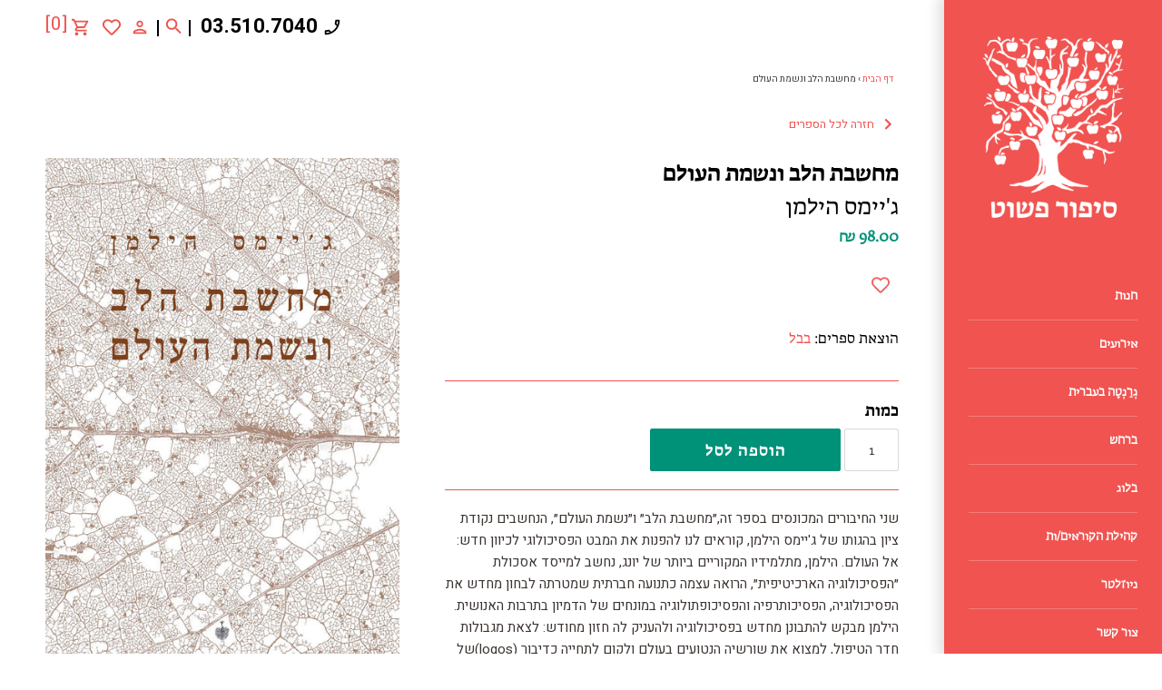

--- FILE ---
content_type: text/html; charset=utf-8
request_url: https://www.sipurpashut.com/products/%D7%9E%D7%97%D7%A9%D7%91%D7%AA-%D7%94%D7%9C%D7%91-%D7%95%D7%A0%D7%A9%D7%9E%D7%AA-%D7%94%D7%A2%D7%95%D7%9C%D7%9D
body_size: 38051
content:
<!doctype html>
<html class="no-js" lang="he">
  <head>
    <script>
      window.dataLayer = window.dataLayer || [];
    </script>
    <!-- Google tag (gtag.js) -->
    <script async src="https://www.googletagmanager.com/gtag/js?id=G-BMPGZGESBY"></script>
    <script>
      window.dataLayer = window.dataLayer || [];
      function gtag(){dataLayer.push(arguments);}
      gtag('js', new Date());

      gtag('config', 'G-BMPGZGESBY');
    </script>
    <!-- Global site tag (gtag.js) - Google Ads: 592195594 -->
    <script async src="https://www.googletagmanager.com/gtag/js?id=AW-592195594"></script>
    <script>
      window.dataLayer = window.dataLayer || [];
      function gtag(){dataLayer.push(arguments);}
      gtag('js', new Date());

      gtag('config', 'AW-592195594');
    </script>
    <script async src="//386780.tctm.co/t.js"></script>
    <!-- Google Tag Manager -->
    <script>
      (function(w,d,s,l,i){w[l]=w[l]||[];w[l].push({'gtm.start':
      new Date().getTime(),event:'gtm.js'});var f=d.getElementsByTagName(s)[0],
      j=d.createElement(s),dl=l!='dataLayer'?'&l='+l:'';j.async=true;j.src=
      'https://www.googletagmanager.com/gtm.js?id='+i+dl;f.parentNode.insertBefore(j,f);
      })(window,document,'script','dataLayer','GTM-PDZJVT8');
    </script>
    <!-- End Google Tag Manager -->

    <meta name="google-site-verification" content="g6F1cd46ea7-BwgVCSMwfZrpuPL2rALgtJWvQgbNDSU">

    <meta name="facebook-domain-verification" content="xy9vpf6r1bxnjihyiw5zv6b0xa41iw">
    <script src="https://system.user-a.co.il/Customers/3748629/_www_sipurpashut_com-/andifn1.js" id="andipath"></script>
    <!-- Masonry v3.13.1 -->
    <meta charset="UTF-8">
    <meta http-equiv="X-UA-Compatible" content="IE=edge,chrome=1">
    <meta name="viewport" content="width=device-width, initial-scale=1.0">
    <meta name="theme-color" content="rgba(0,0,0,0)">
    <link
      rel="shortcut icon"
      href="https://cdn.shopify.com/s/files/1/0245/9572/6432/files/12_17db33eb-0658-496f-a1ab-9f2eaabba0bb.jpg?v=1613910062"
      type="image/png"
    >
    

    <title>מחשבת הלב ונשמת העולם</title>
    
      <meta name="description" content="שני החיבורים המכונסים בספר זה,״מחשבת הלב״ ו״נשמת העולם״, הנחשבים נקודת ציון בהגותו של ג&#39;יימס הילמן, קוראים לנו להפנות את המבט הפסיכולוגי לכיוון חדש: אל העולם. הילמן, מתלמידיו המקוריים ביותר של יונג, נחשב למייסד אסכולת ״הפסיכולוגיה הארכיטיפית״, הרואה עצמה כתנועה חברתית שמטרתה לבחון מחדש את הפסיכולוגיה, הפסיכותרפיה והפסי">
    
    <link rel="canonical" href="https://www.sipurpashut.com/products/%d7%9e%d7%97%d7%a9%d7%91%d7%aa-%d7%94%d7%9c%d7%91-%d7%95%d7%a0%d7%a9%d7%9e%d7%aa-%d7%94%d7%a2%d7%95%d7%9c%d7%9d">

    




<meta property="og:site_name" content="סיפור פשוט">
<meta property="og:url" content="https://www.sipurpashut.com/products/%d7%9e%d7%97%d7%a9%d7%91%d7%aa-%d7%94%d7%9c%d7%91-%d7%95%d7%a0%d7%a9%d7%9e%d7%aa-%d7%94%d7%a2%d7%95%d7%9c%d7%9d">
<meta property="og:title" content="מחשבת הלב ונשמת העולם">
<meta property="og:type" content="product">
<meta property="og:description" content="שני החיבורים המכונסים בספר זה,״מחשבת הלב״ ו״נשמת העולם״, הנחשבים נקודת ציון בהגותו של ג&#39;יימס הילמן, קוראים לנו להפנות את המבט הפסיכולוגי לכיוון חדש: אל העולם. הילמן, מתלמידיו המקוריים ביותר של יונג, נחשב למייסד אסכולת ״הפסיכולוגיה הארכיטיפית״, הרואה עצמה כתנועה חברתית שמטרתה לבחון מחדש את הפסיכולוגיה, הפסיכותרפיה והפסי">

  <meta property="og:price:amount" content="98.00">
  <meta property="og:price:currency" content="ILS">

<meta property="og:image" content="http://www.sipurpashut.com/cdn/shop/products/Hilmancoverfrontfinal_2048x_34e38d43-ac9a-41f1-a143-3f6a2471ff64_1200x1200.jpg?v=1630482209">
<meta property="og:image:secure_url" content="https://www.sipurpashut.com/cdn/shop/products/Hilmancoverfrontfinal_2048x_34e38d43-ac9a-41f1-a143-3f6a2471ff64_1200x1200.jpg?v=1630482209">


  <meta name="twitter:site" content="@sipurpashut">

<meta name="twitter:card" content="summary_large_image">
<meta name="twitter:title" content="מחשבת הלב ונשמת העולם">
<meta name="twitter:description" content="שני החיבורים המכונסים בספר זה,״מחשבת הלב״ ו״נשמת העולם״, הנחשבים נקודת ציון בהגותו של ג&#39;יימס הילמן, קוראים לנו להפנות את המבט הפסיכולוגי לכיוון חדש: אל העולם. הילמן, מתלמידיו המקוריים ביותר של יונג, נחשב למייסד אסכולת ״הפסיכולוגיה הארכיטיפית״, הרואה עצמה כתנועה חברתית שמטרתה לבחון מחדש את הפסיכולוגיה, הפסיכותרפיה והפסי">

    <link rel="stylesheet" href="https://fonts.typotheque.com/WF-035106-011106.css" type="text/css">
    <link rel="preconnect" href="https://fonts.googleapis.com">
    <link rel="preconnect" href="https://fonts.gstatic.com" crossorigin>
    <link
      href="https://fonts.googleapis.com/css2?family=Heebo:wght@300;400;500;600;700;800;900&display=swap"
      rel="stylesheet"
    >
    <script src="//ajax.googleapis.com/ajax/libs/jquery/1.8/jquery.min.js" type="text/javascript"></script>
    <link rel="stylesheet" type="text/css" href="//cdn.jsdelivr.net/npm/slick-carousel@1.8.1/slick/slick.css">
    <script type="text/javascript" src="//cdn.jsdelivr.net/npm/slick-carousel@1.8.1/slick/slick.min.js"></script>
    <script src="//www.sipurpashut.com/cdn/shop/t/75/assets/firin-custom.js?v=82434533062340595621718173983" defer="defer"></script>
    <script>window.performance && window.performance.mark && window.performance.mark('shopify.content_for_header.start');</script><meta name="google-site-verification" content="MWK-gBlzsJXWb4r2E8nRumbi-Fzs1AeuXtwOVLPJ9Yk">
<meta name="google-site-verification" content="g6F1cd46ea7-BwgVCSMwfZrpuPL2rALgtJWvQgbNDSU">
<meta name="google-site-verification" content="sO9IKLF9ccoDgSTPzCqsc9RA85pQC3Zfj7OLH4Fevrk">
<meta name="facebook-domain-verification" content="7msivzdb7gzhcq7q748o25mo567ngg">
<meta id="shopify-digital-wallet" name="shopify-digital-wallet" content="/24595726432/digital_wallets/dialog">
<meta name="shopify-checkout-api-token" content="801e2c5a9b1c0a4f69bd486e5a054c1e">
<meta id="in-context-paypal-metadata" data-shop-id="24595726432" data-venmo-supported="false" data-environment="production" data-locale="en_US" data-paypal-v4="true" data-currency="ILS">
<link rel="alternate" type="application/json+oembed" href="https://www.sipurpashut.com/products/%d7%9e%d7%97%d7%a9%d7%91%d7%aa-%d7%94%d7%9c%d7%91-%d7%95%d7%a0%d7%a9%d7%9e%d7%aa-%d7%94%d7%a2%d7%95%d7%9c%d7%9d.oembed">
<script async="async" src="/checkouts/internal/preloads.js?locale=he-IL"></script>
<script id="shopify-features" type="application/json">{"accessToken":"801e2c5a9b1c0a4f69bd486e5a054c1e","betas":["rich-media-storefront-analytics"],"domain":"www.sipurpashut.com","predictiveSearch":false,"shopId":24595726432,"locale":"he"}</script>
<script>var Shopify = Shopify || {};
Shopify.shop = "sipur-pashut.myshopify.com";
Shopify.locale = "he";
Shopify.currency = {"active":"ILS","rate":"1.0"};
Shopify.country = "IL";
Shopify.theme = {"name":"EH 2024-06-12","id":126038048864,"schema_name":"Masonry","schema_version":"3.13.1","theme_store_id":450,"role":"main"};
Shopify.theme.handle = "null";
Shopify.theme.style = {"id":null,"handle":null};
Shopify.cdnHost = "www.sipurpashut.com/cdn";
Shopify.routes = Shopify.routes || {};
Shopify.routes.root = "/";</script>
<script type="module">!function(o){(o.Shopify=o.Shopify||{}).modules=!0}(window);</script>
<script>!function(o){function n(){var o=[];function n(){o.push(Array.prototype.slice.apply(arguments))}return n.q=o,n}var t=o.Shopify=o.Shopify||{};t.loadFeatures=n(),t.autoloadFeatures=n()}(window);</script>
<script id="shop-js-analytics" type="application/json">{"pageType":"product"}</script>
<script defer="defer" async type="module" src="//www.sipurpashut.com/cdn/shopifycloud/shop-js/modules/v2/client.init-shop-cart-sync_BdyHc3Nr.en.esm.js"></script>
<script defer="defer" async type="module" src="//www.sipurpashut.com/cdn/shopifycloud/shop-js/modules/v2/chunk.common_Daul8nwZ.esm.js"></script>
<script type="module">
  await import("//www.sipurpashut.com/cdn/shopifycloud/shop-js/modules/v2/client.init-shop-cart-sync_BdyHc3Nr.en.esm.js");
await import("//www.sipurpashut.com/cdn/shopifycloud/shop-js/modules/v2/chunk.common_Daul8nwZ.esm.js");

  window.Shopify.SignInWithShop?.initShopCartSync?.({"fedCMEnabled":true,"windoidEnabled":true});

</script>
<script>(function() {
  var isLoaded = false;
  function asyncLoad() {
    if (isLoaded) return;
    isLoaded = true;
    var urls = ["https:\/\/getbutton.io\/shopify\/widget\/24595726432.js?v=1594668753\u0026shop=sipur-pashut.myshopify.com","https:\/\/chimpstatic.com\/mcjs-connected\/js\/users\/28eb8fd83d03f8d94ed7cd7a8\/96bc3de1194a7b1ec6ea32506.js?shop=sipur-pashut.myshopify.com","https:\/\/d23dclunsivw3h.cloudfront.net\/redirect-app.js?shop=sipur-pashut.myshopify.com","https:\/\/scroll.addigitech.com\/assets\/js\/app.js?shop=sipur-pashut.myshopify.com","\/\/www.powr.io\/powr.js?powr-token=sipur-pashut.myshopify.com\u0026external-type=shopify\u0026shop=sipur-pashut.myshopify.com","\/\/shopify.privy.com\/widget.js?shop=sipur-pashut.myshopify.com","https:\/\/wishlisthero-assets.revampco.com\/store-front\/bundle2.js?shop=sipur-pashut.myshopify.com","https:\/\/cdn.jsdelivr.net\/gh\/apphq\/slidecart-dist@master\/slidecarthq-forward.js?4\u0026shop=sipur-pashut.myshopify.com","https:\/\/cdn.adscale.com\/static\/ecom_js\/sipur-pashut\/add_item_to_cart.js?ver=20250411\u0026shop=sipur-pashut.myshopify.com"];
    for (var i = 0; i < urls.length; i++) {
      var s = document.createElement('script');
      s.type = 'text/javascript';
      s.async = true;
      s.src = urls[i];
      var x = document.getElementsByTagName('script')[0];
      x.parentNode.insertBefore(s, x);
    }
  };
  if(window.attachEvent) {
    window.attachEvent('onload', asyncLoad);
  } else {
    window.addEventListener('load', asyncLoad, false);
  }
})();</script>
<script id="__st">var __st={"a":24595726432,"offset":7200,"reqid":"d5933207-7c29-4a05-b438-1cabea0a39fe-1768960875","pageurl":"www.sipurpashut.com\/products\/%D7%9E%D7%97%D7%A9%D7%91%D7%AA-%D7%94%D7%9C%D7%91-%D7%95%D7%A0%D7%A9%D7%9E%D7%AA-%D7%94%D7%A2%D7%95%D7%9C%D7%9D","u":"6b2752cae9ea","p":"product","rtyp":"product","rid":6570939056224};</script>
<script>window.ShopifyPaypalV4VisibilityTracking = true;</script>
<script id="captcha-bootstrap">!function(){'use strict';const t='contact',e='account',n='new_comment',o=[[t,t],['blogs',n],['comments',n],[t,'customer']],c=[[e,'customer_login'],[e,'guest_login'],[e,'recover_customer_password'],[e,'create_customer']],r=t=>t.map((([t,e])=>`form[action*='/${t}']:not([data-nocaptcha='true']) input[name='form_type'][value='${e}']`)).join(','),a=t=>()=>t?[...document.querySelectorAll(t)].map((t=>t.form)):[];function s(){const t=[...o],e=r(t);return a(e)}const i='password',u='form_key',d=['recaptcha-v3-token','g-recaptcha-response','h-captcha-response',i],f=()=>{try{return window.sessionStorage}catch{return}},m='__shopify_v',_=t=>t.elements[u];function p(t,e,n=!1){try{const o=window.sessionStorage,c=JSON.parse(o.getItem(e)),{data:r}=function(t){const{data:e,action:n}=t;return t[m]||n?{data:e,action:n}:{data:t,action:n}}(c);for(const[e,n]of Object.entries(r))t.elements[e]&&(t.elements[e].value=n);n&&o.removeItem(e)}catch(o){console.error('form repopulation failed',{error:o})}}const l='form_type',E='cptcha';function T(t){t.dataset[E]=!0}const w=window,h=w.document,L='Shopify',v='ce_forms',y='captcha';let A=!1;((t,e)=>{const n=(g='f06e6c50-85a8-45c8-87d0-21a2b65856fe',I='https://cdn.shopify.com/shopifycloud/storefront-forms-hcaptcha/ce_storefront_forms_captcha_hcaptcha.v1.5.2.iife.js',D={infoText:'Protected by hCaptcha',privacyText:'Privacy',termsText:'Terms'},(t,e,n)=>{const o=w[L][v],c=o.bindForm;if(c)return c(t,g,e,D).then(n);var r;o.q.push([[t,g,e,D],n]),r=I,A||(h.body.append(Object.assign(h.createElement('script'),{id:'captcha-provider',async:!0,src:r})),A=!0)});var g,I,D;w[L]=w[L]||{},w[L][v]=w[L][v]||{},w[L][v].q=[],w[L][y]=w[L][y]||{},w[L][y].protect=function(t,e){n(t,void 0,e),T(t)},Object.freeze(w[L][y]),function(t,e,n,w,h,L){const[v,y,A,g]=function(t,e,n){const i=e?o:[],u=t?c:[],d=[...i,...u],f=r(d),m=r(i),_=r(d.filter((([t,e])=>n.includes(e))));return[a(f),a(m),a(_),s()]}(w,h,L),I=t=>{const e=t.target;return e instanceof HTMLFormElement?e:e&&e.form},D=t=>v().includes(t);t.addEventListener('submit',(t=>{const e=I(t);if(!e)return;const n=D(e)&&!e.dataset.hcaptchaBound&&!e.dataset.recaptchaBound,o=_(e),c=g().includes(e)&&(!o||!o.value);(n||c)&&t.preventDefault(),c&&!n&&(function(t){try{if(!f())return;!function(t){const e=f();if(!e)return;const n=_(t);if(!n)return;const o=n.value;o&&e.removeItem(o)}(t);const e=Array.from(Array(32),(()=>Math.random().toString(36)[2])).join('');!function(t,e){_(t)||t.append(Object.assign(document.createElement('input'),{type:'hidden',name:u})),t.elements[u].value=e}(t,e),function(t,e){const n=f();if(!n)return;const o=[...t.querySelectorAll(`input[type='${i}']`)].map((({name:t})=>t)),c=[...d,...o],r={};for(const[a,s]of new FormData(t).entries())c.includes(a)||(r[a]=s);n.setItem(e,JSON.stringify({[m]:1,action:t.action,data:r}))}(t,e)}catch(e){console.error('failed to persist form',e)}}(e),e.submit())}));const S=(t,e)=>{t&&!t.dataset[E]&&(n(t,e.some((e=>e===t))),T(t))};for(const o of['focusin','change'])t.addEventListener(o,(t=>{const e=I(t);D(e)&&S(e,y())}));const B=e.get('form_key'),M=e.get(l),P=B&&M;t.addEventListener('DOMContentLoaded',(()=>{const t=y();if(P)for(const e of t)e.elements[l].value===M&&p(e,B);[...new Set([...A(),...v().filter((t=>'true'===t.dataset.shopifyCaptcha))])].forEach((e=>S(e,t)))}))}(h,new URLSearchParams(w.location.search),n,t,e,['guest_login'])})(!0,!0)}();</script>
<script integrity="sha256-4kQ18oKyAcykRKYeNunJcIwy7WH5gtpwJnB7kiuLZ1E=" data-source-attribution="shopify.loadfeatures" defer="defer" src="//www.sipurpashut.com/cdn/shopifycloud/storefront/assets/storefront/load_feature-a0a9edcb.js" crossorigin="anonymous"></script>
<script data-source-attribution="shopify.dynamic_checkout.dynamic.init">var Shopify=Shopify||{};Shopify.PaymentButton=Shopify.PaymentButton||{isStorefrontPortableWallets:!0,init:function(){window.Shopify.PaymentButton.init=function(){};var t=document.createElement("script");t.src="https://www.sipurpashut.com/cdn/shopifycloud/portable-wallets/latest/portable-wallets.he.js",t.type="module",document.head.appendChild(t)}};
</script>
<script data-source-attribution="shopify.dynamic_checkout.buyer_consent">
  function portableWalletsHideBuyerConsent(e){var t=document.getElementById("shopify-buyer-consent"),n=document.getElementById("shopify-subscription-policy-button");t&&n&&(t.classList.add("hidden"),t.setAttribute("aria-hidden","true"),n.removeEventListener("click",e))}function portableWalletsShowBuyerConsent(e){var t=document.getElementById("shopify-buyer-consent"),n=document.getElementById("shopify-subscription-policy-button");t&&n&&(t.classList.remove("hidden"),t.removeAttribute("aria-hidden"),n.addEventListener("click",e))}window.Shopify?.PaymentButton&&(window.Shopify.PaymentButton.hideBuyerConsent=portableWalletsHideBuyerConsent,window.Shopify.PaymentButton.showBuyerConsent=portableWalletsShowBuyerConsent);
</script>
<script data-source-attribution="shopify.dynamic_checkout.cart.bootstrap">document.addEventListener("DOMContentLoaded",(function(){function t(){return document.querySelector("shopify-accelerated-checkout-cart, shopify-accelerated-checkout")}if(t())Shopify.PaymentButton.init();else{new MutationObserver((function(e,n){t()&&(Shopify.PaymentButton.init(),n.disconnect())})).observe(document.body,{childList:!0,subtree:!0})}}));
</script>
<script id='scb4127' type='text/javascript' async='' src='https://www.sipurpashut.com/cdn/shopifycloud/privacy-banner/storefront-banner.js'></script><link id="shopify-accelerated-checkout-styles" rel="stylesheet" media="screen" href="https://www.sipurpashut.com/cdn/shopifycloud/portable-wallets/latest/accelerated-checkout-backwards-compat.css" crossorigin="anonymous">
<style id="shopify-accelerated-checkout-cart">
        #shopify-buyer-consent {
  margin-top: 1em;
  display: inline-block;
  width: 100%;
}

#shopify-buyer-consent.hidden {
  display: none;
}

#shopify-subscription-policy-button {
  background: none;
  border: none;
  padding: 0;
  text-decoration: underline;
  font-size: inherit;
  cursor: pointer;
}

#shopify-subscription-policy-button::before {
  box-shadow: none;
}

      </style>
<script id="sections-script" data-sections="product-recommendations" defer="defer" src="//www.sipurpashut.com/cdn/shop/t/75/compiled_assets/scripts.js?v=12148"></script>
<script>window.performance && window.performance.mark && window.performance.mark('shopify.content_for_header.end');</script>

    

    <link href="//www.sipurpashut.com/cdn/shop/t/75/assets/styles.scss.css?v=105447727224583225441762231270" rel="stylesheet" type="text/css" media="all" />
    <link href="//www.sipurpashut.com/cdn/shop/t/75/assets/firin-custom.css?v=174473282296020422341739301775" rel="stylesheet" type="text/css" media="all" />

    <script>
      document.documentElement.className = ''; //Remove no-js class
      window.theme = window.theme || {};
      theme.jQuery = jQuery;
      theme.money_format = "{{amount}} ₪";
      theme.strings = {
        previous: "חזרה",
        next: "קדימה",
        close: "סגירה",
        searchReadMore: "לצפייה בכל",
        liveSearchSeeAll: "לצפייה בכל",
        productsListingFrom: "החל מ-",
        productListingQuickView: "צפייה מהירה",
        products_listing_more_products: "ספרים נוספים",
        products_listing_loading: "בטעינה",
        products_listing_no_more_products: "אין ספרים נוספים",
        products_listing_more_products: "ספרים נוספים",
        products_variant_non_existent: "לא זמין",
        products_variant_unit_price_separator: "\/",
        products_product_add_to_cart: "הוספה לסל",
        products_variant_out_of_stock: "אזל מהמלאי",
        products_variant_non_existent: "לא זמין",
        products_product_adding_to_cart: "מתווסף לסל",
        products_product_added_to_cart: "התווסף לסל",
        products_product_add_to_cart: "הוספה לסל",
        products_product_added_cta: "לסל הקניות",
        products_product_add_to_cart: "הוספה לסל",
        cart_terms_confirmation: "יש לאשר את תנאי השימוש באתר לפני ביצוע הרכישה"
      };
      theme.routes = {
        search_url: '/search',
        cart_url: '/cart',
        cart_add_url: '/cart/add'
      };
    </script>

    <script id="flashy-tracker" data-version="1.0">
      "use strict"; (function (a, b, c) { if (!a.flashy) { a.flashy = function () { a.flashy.event && a.flashy.event(arguments), a.flashy.queue.push(arguments) }, a.flashy.queue = []; var d = document.getElementsByTagName("script")[0], e = document.createElement(b); e.src = c, e.async = !0, d.parentNode.insertBefore(e, d) } })(window, "script", "https://js.flashyapp.com/thunder.js"), flashy("init", 5168);
    </script>
    <script id="flashy-pixels">
      window.addEventListener('onFlashy', function(e) {
      	var flashy_cart = {};
      	flashy_cart.value = 0;
      	flashy_cart.currency = 'ILS';

      	flashy_cart.content_ids = [];

      	

      	if( localStorage.getItem('flashy_cart') !== JSON.stringify(flashy_cart) )
      	{
      		if( flashy_cart.content_ids.length > 0 )
      			flashy('UpdateCart', flashy_cart);

      		localStorage.setItem('flashy_cart', JSON.stringify(flashy_cart));
      	}

      	
      		flashy('ViewContent', {
      			'content_ids': ['39359607275616']
      		});
      	
      });
    </script>

    






  <!-- BEGIN app block: shopify://apps/vitals/blocks/app-embed/aeb48102-2a5a-4f39-bdbd-d8d49f4e20b8 --><link rel="preconnect" href="https://appsolve.io/" /><link rel="preconnect" href="https://cdn-sf.vitals.app/" /><script data-ver="58" id="vtlsAebData" class="notranslate">window.vtlsLiquidData = window.vtlsLiquidData || {};window.vtlsLiquidData.buildId = 56197;

window.vtlsLiquidData.apiHosts = {
	...window.vtlsLiquidData.apiHosts,
	"1": "https://appsolve.io"
};
	window.vtlsLiquidData.moduleSettings = {"48":{"469":true,"491":true,"588":true,"595":false,"603":"","605":"","606":"","781":true,"783":1,"876":0,"1076":true,"1105":0,"1198":false}};

window.vtlsLiquidData.shopThemeName = "Masonry";window.vtlsLiquidData.shopSettings={};window.vtlsLiquidData.shopSettings.cartType="";window.vtlsLiquidData.spat="d26bd162cfb7a0ef49c44970e8a5b478";window.vtlsLiquidData.shopInfo={id:24595726432,domain:"www.sipurpashut.com",shopifyDomain:"sipur-pashut.myshopify.com",primaryLocaleIsoCode: "he",defaultCurrency:"ILS",enabledCurrencies:["ILS"],moneyFormat:"{{amount}} ₪",moneyWithCurrencyFormat:"{{amount}} ₪",appId:"1",appName:"Vitals",};window.vtlsLiquidData.acceptedScopes = {"1":[49,12,38,9,17,15,29,51,23,46,19,31,32,34,3,7,1,47,11,4,21,28,26,25,27,53,50,13,10,18,16,30,52,24,20,33,35,14,36,8,2,48,37,22]};window.vtlsLiquidData.product = {"id": 6570939056224,"available": true,"title": "מחשבת הלב ונשמת העולם","handle": "מחשבת-הלב-ונשמת-העולם","vendor": "בבל","type": "ג'יימס הילמן","tags": [],"description": "1","featured_image":{"src": "//www.sipurpashut.com/cdn/shop/products/Hilmancoverfrontfinal_2048x_34e38d43-ac9a-41f1-a143-3f6a2471ff64.jpg?v=1630482209","aspect_ratio": "0.6465936739659367"},"collectionIds": [260409950304,156363751520,156363653216,156363718752],"variants": [{"id": 39359607275616,"title": "Default Title","option1": "Default Title","option2": null,"option3": null,"price": 9800,"compare_at_price": null,"available": true,"image":null,"featured_media_id":null,"is_preorderable":0}],"options": [{"name": "Title"}],"metafields": {"reviews": {}}};window.vtlsLiquidData.cacheKeys = [1748435478,1748435478,1748435478,1748435478,1748435478,1748435478,1748435478,1748435478 ];</script><script id="vtlsAebDynamicFunctions" class="notranslate">window.vtlsLiquidData = window.vtlsLiquidData || {};window.vtlsLiquidData.dynamicFunctions = ({$,vitalsGet,vitalsSet,VITALS_GET_$_DESCRIPTION,VITALS_GET_$_END_SECTION,VITALS_GET_$_ATC_FORM,VITALS_GET_$_ATC_BUTTON,submit_button,form_add_to_cart,cartItemVariantId,VITALS_EVENT_CART_UPDATED,VITALS_EVENT_DISCOUNTS_LOADED,VITALS_EVENT_RENDER_CAROUSEL_STARS,VITALS_EVENT_RENDER_COLLECTION_STARS,VITALS_EVENT_SMART_BAR_RENDERED,VITALS_EVENT_SMART_BAR_CLOSED,VITALS_EVENT_TABS_RENDERED,VITALS_EVENT_VARIANT_CHANGED,VITALS_EVENT_ATC_BUTTON_FOUND,VITALS_IS_MOBILE,VITALS_PAGE_TYPE,VITALS_APPEND_CSS,VITALS_HOOK__CAN_EXECUTE_CHECKOUT,VITALS_HOOK__GET_CUSTOM_CHECKOUT_URL_PARAMETERS,VITALS_HOOK__GET_CUSTOM_VARIANT_SELECTOR,VITALS_HOOK__GET_IMAGES_DEFAULT_SIZE,VITALS_HOOK__ON_CLICK_CHECKOUT_BUTTON,VITALS_HOOK__DONT_ACCELERATE_CHECKOUT,VITALS_HOOK__ON_ATC_STAY_ON_THE_SAME_PAGE,VITALS_HOOK__CAN_EXECUTE_ATC,VITALS_FLAG__IGNORE_VARIANT_ID_FROM_URL,VITALS_FLAG__UPDATE_ATC_BUTTON_REFERENCE,VITALS_FLAG__UPDATE_CART_ON_CHECKOUT,VITALS_FLAG__USE_CAPTURE_FOR_ATC_BUTTON,VITALS_FLAG__USE_FIRST_ATC_SPAN_FOR_PRE_ORDER,VITALS_FLAG__USE_HTML_FOR_STICKY_ATC_BUTTON,VITALS_FLAG__STOP_EXECUTION,VITALS_FLAG__USE_CUSTOM_COLLECTION_FILTER_DROPDOWN,VITALS_FLAG__PRE_ORDER_START_WITH_OBSERVER,VITALS_FLAG__PRE_ORDER_OBSERVER_DELAY,VITALS_FLAG__ON_CHECKOUT_CLICK_USE_CAPTURE_EVENT,handle,}) => {return {"147": {"location":"form","locator":"after"},};};</script><script id="vtlsAebDocumentInjectors" class="notranslate">window.vtlsLiquidData = window.vtlsLiquidData || {};window.vtlsLiquidData.documentInjectors = ({$,vitalsGet,vitalsSet,VITALS_IS_MOBILE,VITALS_APPEND_CSS}) => {const documentInjectors = {};documentInjectors["12"]={};documentInjectors["12"]["d"]=[];documentInjectors["12"]["d"]["0"]={};documentInjectors["12"]["d"]["0"]["a"]=[];documentInjectors["12"]["d"]["0"]["s"]="form[action*=\"\/cart\/add\"]:visible:not([id*=\"product-form-installment\"]):not([id*=\"product-installment-form\"]):not(.vtls-exclude-atc-injector *)";documentInjectors["12"]["d"]["1"]={};documentInjectors["12"]["d"]["1"]["a"]=null;documentInjectors["12"]["d"]["1"]["s"]="form.product-form";documentInjectors["11"]={};documentInjectors["11"]["d"]=[];documentInjectors["11"]["d"]["0"]={};documentInjectors["11"]["d"]["0"]["a"]={"ctx":"inside","last":false};documentInjectors["11"]["d"]["0"]["s"]="[name=\"add\"]:not(.swym-button)";documentInjectors["1"]={};documentInjectors["1"]["d"]=[];documentInjectors["1"]["d"]["0"]={};documentInjectors["1"]["d"]["0"]["a"]=null;documentInjectors["1"]["d"]["0"]["s"]=".description";documentInjectors["2"]={};documentInjectors["2"]["d"]=[];documentInjectors["2"]["d"]["0"]={};documentInjectors["2"]["d"]["0"]["a"]={"e":"product-container","l":"after"};documentInjectors["2"]["d"]["0"]["s"]="#content \u003e #shopify-section-product-template \u003e div \u003e .product-container";return documentInjectors;};</script><script id="vtlsAebBundle" src="https://cdn-sf.vitals.app/assets/js/bundle-2b4fcbc5cbdf4e65b6c14b7c13a0232b.js" async></script>

<!-- END app block --><!-- BEGIN app block: shopify://apps/powerful-form-builder/blocks/app-embed/e4bcb1eb-35b2-42e6-bc37-bfe0e1542c9d --><script type="text/javascript" hs-ignore data-cookieconsent="ignore">
  var Globo = Globo || {};
  var globoFormbuilderRecaptchaInit = function(){};
  var globoFormbuilderHcaptchaInit = function(){};
  window.Globo.FormBuilder = window.Globo.FormBuilder || {};
  window.Globo.FormBuilder.shop = {"configuration":{"money_format":"{{amount}} ₪"},"pricing":{"features":{"bulkOrderForm":false,"cartForm":false,"fileUpload":2,"removeCopyright":false}},"settings":{"copyright":"Powered by <a href=\"https://globosoftware.net\" target=\"_blank\">Globo</a> <a href=\"https://apps.shopify.com/form-builder-contact-form\" target=\"_blank\">Form Builder</a>","hideWaterMark":false,"reCaptcha":{"recaptchaType":"v2","siteKey":false,"languageCode":"en"},"scrollTop":false,"additionalColumns":[]},"encryption_form_id":1,"url":"https://form.globosoftware.net/"};

  if(window.Globo.FormBuilder.shop.settings.customCssEnabled && window.Globo.FormBuilder.shop.settings.customCssCode){
    const customStyle = document.createElement('style');
    customStyle.type = 'text/css';
    customStyle.innerHTML = window.Globo.FormBuilder.shop.settings.customCssCode;
    document.head.appendChild(customStyle);
  }

  window.Globo.FormBuilder.forms = [];
    
      
      
      
      window.Globo.FormBuilder.forms[88536] = {"88536":{"header":{"active":false,"title":"Contact us","description":"\u003cp\u003eLeave your message and we'll get back to you shortly.\u003c\/p\u003e"},"elements":[{"id":"text","type":"text","label":"שם","placeholder":"","description":"","limitCharacters":false,"characters":100,"hideLabel":false,"keepPositionLabel":false,"required":true,"ifHideLabel":false,"inputIcon":"","columnWidth":50},{"id":"phone","type":"phone","label":"טלפון","placeholder":"","description":"","validatePhone":false,"onlyShowFlag":false,"defaultCountryCode":"us","limitCharacters":false,"characters":100,"hideLabel":false,"keepPositionLabel":false,"required":false,"ifHideLabel":false,"inputIcon":"","columnWidth":50},{"id":"email","type":"email","label":"דואר אלקטרוני","placeholder":"","description":"","limitCharacters":false,"characters":100,"hideLabel":false,"keepPositionLabel":false,"required":true,"ifHideLabel":false,"inputIcon":"","columnWidth":100},{"id":"acceptTerms","type":"acceptTerms","label":"    אני מצהיר\/ה כי אני מעל גיל 18, ומאשר\/ת כי קראתי את תקנון ו\/או תנאי השימוש ב\u003c\/a\u003eאתר (ובכלל זאת את התנאים הנוגעים   לשימוש במידע   הנמסר על ידי, את  מדיניות המשלוחים ואת התנאים הנוגעים לביצוע רכישה באתר) ואני מסכימ\/ה לתנאים הכלולים בהם במלואם.  אני מאשר\/ת כי פרטי ההתקשרות שמסרתי ישמשו לקבלת עדכונים, מבצעים ומידע שיווקי\/פרסומי מצד חברת סיפור פשוט בעמ.","rawOption":"Yes","defaultSelected":false,"description":"\u003ca href=\"\"\u003eתנאי שימוש \u003c\/a\u003e || \u003ca href=\"\"\u003eמדיניות משלוחים  \u003c\/a\u003e|| \u003ca href=\"\"\u003eמדיניות פרטיות","required":false,"columnWidth":100}],"add-elements":null,"footer":{"description":"","previousText":"Previous","nextText":"Next","submitText":"שליחה","resetButton":false,"resetButtonText":"Reset","submitFullWidth":true,"submitAlignment":"center"},"mail":{"admin":null,"customer":{"enable":true,"emailType":"elementEmail","selectEmail":"onlyEmail","emailId":"email","emailConditional":false,"note":"You can use variables which will help you create a dynamic content","subject":"Thanks for submitting","content":"\u003ctable class=\"header row\" style=\"width: 100%; border-spacing: 0; border-collapse: collapse; margin: 40px 0 20px;\"\u003e\n\u003ctbody\u003e\n\u003ctr\u003e\n\u003ctd class=\"header__cell\" style=\"font-family: -apple-system, BlinkMacSystemFont, Roboto, Oxygen, Ubuntu, Cantarell, Fira Sans, Droid Sans, Helvetica Neue, sans-serif;\"\u003e\u003ccenter\u003e\n\u003ctable class=\"container\" style=\"width: 559px; text-align: left; border-spacing: 0px; border-collapse: collapse; margin: 0px auto;\"\u003e\n\u003ctbody\u003e\n\u003ctr\u003e\n\u003ctd style=\"font-family: -apple-system, BlinkMacSystemFont, Roboto, Oxygen, Ubuntu, Cantarell, 'Fira Sans', 'Droid Sans', 'Helvetica Neue', sans-serif; width: 544.219px;\"\u003e\n\u003ctable class=\"row\" style=\"width: 100%; border-spacing: 0; border-collapse: collapse;\"\u003e\n\u003ctbody\u003e\n\u003ctr\u003e\n\u003ctd class=\"shop-name__cell\" style=\"font-family: -apple-system, BlinkMacSystemFont, Roboto, Oxygen, Ubuntu, Cantarell, Fira Sans, Droid Sans, Helvetica Neue, sans-serif;\"\u003e\n\u003ch1 class=\"shop-name__text\" style=\"font-weight: normal; font-size: 30px; color: #333; margin: 0;\"\u003e\u003ca class=\"shop_name\" target=\"_blank\" rel=\"noopener\"\u003eShop\u003c\/a\u003e\u003c\/h1\u003e\n\u003c\/td\u003e\n\u003ctd class=\"order-number__cell\" style=\"font-family: -apple-system, BlinkMacSystemFont, Roboto, Oxygen, Ubuntu, Cantarell, Fira Sans, Droid Sans, Helvetica Neue, sans-serif; font-size: 14px; color: #999;\" align=\"right\"\u003e\u0026nbsp;\u003c\/td\u003e\n\u003c\/tr\u003e\n\u003c\/tbody\u003e\n\u003c\/table\u003e\n\u003c\/td\u003e\n\u003c\/tr\u003e\n\u003c\/tbody\u003e\n\u003c\/table\u003e\n\u003c\/center\u003e\u003c\/td\u003e\n\u003c\/tr\u003e\n\u003c\/tbody\u003e\n\u003c\/table\u003e\n\u003ctable class=\"row content\" style=\"width: 100%; border-spacing: 0; border-collapse: collapse;\"\u003e\n\u003ctbody\u003e\n\u003ctr\u003e\n\u003ctd class=\"content__cell\" style=\"font-family: -apple-system, BlinkMacSystemFont, Roboto, Oxygen, Ubuntu, Cantarell, Fira Sans, Droid Sans, Helvetica Neue, sans-serif; padding-bottom: 40px;\"\u003e\u003ccenter\u003e\n\u003ctable class=\"container\" style=\"width: 560px; text-align: left; border-spacing: 0; border-collapse: collapse; margin: 0 auto;\"\u003e\n\u003ctbody\u003e\n\u003ctr\u003e\n\u003ctd style=\"font-family: -apple-system, BlinkMacSystemFont, Roboto, Oxygen, Ubuntu, Cantarell, Fira Sans, Droid Sans, Helvetica Neue, sans-serif;\"\u003e\n\u003ch2 class=\"quote-heading\" style=\"font-weight: normal; font-size: 24px; margin: 0 0 10px;\"\u003eThanks for your submission\u003c\/h2\u003e\n\u003cp class=\"quote-heading-message\"\u003eHi, we are getting your submission. We will get back to you shortly.\u003c\/p\u003e\n\u003c\/td\u003e\n\u003c\/tr\u003e\n\u003c\/tbody\u003e\n\u003c\/table\u003e\n\u003ctable class=\"row section\" style=\"width: 100%; border-spacing: 0; border-collapse: collapse; border-top-width: 1px; border-top-color: #e5e5e5; border-top-style: solid;\"\u003e\n\u003ctbody\u003e\n\u003ctr\u003e\n\u003ctd class=\"section__cell\" style=\"font-family: -apple-system, BlinkMacSystemFont, Roboto, Oxygen, Ubuntu, Cantarell, Fira Sans, Droid Sans, Helvetica Neue, sans-serif; padding: 40px 0;\"\u003e\u003ccenter\u003e\n\u003ctable class=\"container\" style=\"width: 560px; text-align: left; border-spacing: 0; border-collapse: collapse; margin: 0 auto;\"\u003e\n\u003ctbody\u003e\n\u003ctr\u003e\n\u003ctd style=\"font-family: -apple-system, BlinkMacSystemFont, Roboto, Oxygen, Ubuntu, Cantarell, Fira Sans, Droid Sans, Helvetica Neue, sans-serif;\"\u003e\n\u003ch3 class=\"more-information\"\u003eMore information\u003c\/h3\u003e\n\u003cp\u003e{{data}}\u003c\/p\u003e\n\u003c\/td\u003e\n\u003c\/tr\u003e\n\u003c\/tbody\u003e\n\u003c\/table\u003e\n\u003c\/center\u003e\u003c\/td\u003e\n\u003c\/tr\u003e\n\u003c\/tbody\u003e\n\u003c\/table\u003e\n\u003ctable class=\"row footer\" style=\"width: 100%; border-spacing: 0; border-collapse: collapse; border-top-width: 1px; border-top-color: #e5e5e5; border-top-style: solid;\"\u003e\n\u003ctbody\u003e\n\u003ctr\u003e\n\u003ctd class=\"footer__cell\" style=\"font-family: -apple-system, BlinkMacSystemFont, Roboto, Oxygen, Ubuntu, Cantarell, Fira Sans, Droid Sans, Helvetica Neue, sans-serif; padding: 35px 0;\"\u003e\u003ccenter\u003e\n\u003ctable class=\"container\" style=\"width: 560px; text-align: left; border-spacing: 0; border-collapse: collapse; margin: 0 auto;\"\u003e\n\u003ctbody\u003e\n\u003ctr\u003e\n\u003ctd style=\"font-family: -apple-system, BlinkMacSystemFont, Roboto, Oxygen, Ubuntu, Cantarell, Fira Sans, Droid Sans, Helvetica Neue, sans-serif;\"\u003e\n\u003cp class=\"contact\" style=\"text-align: center;\"\u003eIf you have any questions, reply to this email or contact us at \u003ca href=\"mailto:spashut@gmail.com\"\u003espashut@gmail.com\u003c\/a\u003e\u003c\/p\u003e\n\u003c\/td\u003e\n\u003c\/tr\u003e\n\u003ctr\u003e\n\u003ctd style=\"font-family: -apple-system, BlinkMacSystemFont, Roboto, Oxygen, Ubuntu, Cantarell, Fira Sans, Droid Sans, Helvetica Neue, sans-serif;\"\u003e\n\u003cp class=\"disclaimer__subtext\" style=\"color: #999; line-height: 150%; font-size: 14px; margin: 0; text-align: center;\"\u003eClick \u003ca href=\"[UNSUBSCRIBEURL]\"\u003ehere\u003c\/a\u003e to unsubscribe\u003c\/p\u003e\n\u003c\/td\u003e\n\u003c\/tr\u003e\n\u003c\/tbody\u003e\n\u003c\/table\u003e\n\u003c\/center\u003e\u003c\/td\u003e\n\u003c\/tr\u003e\n\u003c\/tbody\u003e\n\u003c\/table\u003e\n\u003c\/center\u003e\u003c\/td\u003e\n\u003c\/tr\u003e\n\u003c\/tbody\u003e\n\u003c\/table\u003e","islimitWidth":false,"maxWidth":"600"}},"appearance":{"layout":"default","width":600,"style":"classic","mainColor":"rgba(240,83,80,1)","headingColor":"#000","labelColor":"#000","descriptionColor":"#6c757d","optionColor":"#000","paragraphColor":"#000","paragraphBackground":"#fff","background":"color","backgroundColor":"#FFF","backgroundImage":"","backgroundImageAlignment":"middle","floatingIcon":"\u003csvg aria-hidden=\"true\" focusable=\"false\" data-prefix=\"far\" data-icon=\"envelope\" class=\"svg-inline--fa fa-envelope fa-w-16\" role=\"img\" xmlns=\"http:\/\/www.w3.org\/2000\/svg\" viewBox=\"0 0 512 512\"\u003e\u003cpath fill=\"currentColor\" d=\"M464 64H48C21.49 64 0 85.49 0 112v288c0 26.51 21.49 48 48 48h416c26.51 0 48-21.49 48-48V112c0-26.51-21.49-48-48-48zm0 48v40.805c-22.422 18.259-58.168 46.651-134.587 106.49-16.841 13.247-50.201 45.072-73.413 44.701-23.208.375-56.579-31.459-73.413-44.701C106.18 199.465 70.425 171.067 48 152.805V112h416zM48 400V214.398c22.914 18.251 55.409 43.862 104.938 82.646 21.857 17.205 60.134 55.186 103.062 54.955 42.717.231 80.509-37.199 103.053-54.947 49.528-38.783 82.032-64.401 104.947-82.653V400H48z\"\u003e\u003c\/path\u003e\u003c\/svg\u003e","floatingText":"","displayOnAllPage":false,"position":"bottom right","formType":"normalForm"},"reCaptcha":{"enable":false,"note":"Please make sure that you have set Google reCaptcha v2 Site key and Secret key in \u003ca href=\"\/admin\/settings\"\u003eSettings\u003c\/a\u003e"},"errorMessage":{"required":"Please fill in field","invalid":"Invalid","invalidName":"Invalid name","invalidEmail":"Invalid email","invalidURL":"Invalid URL","invalidPhone":"Invalid phone","invalidNumber":"Invalid number","invalidPassword":"Invalid password","confirmPasswordNotMatch":"Confirmed password doesn't match","customerAlreadyExists":"Customer already exists","fileSizeLimit":"File size limit exceeded","fileNotAllowed":"File extension not allowed","requiredCaptcha":"Please, enter the captcha","requiredProducts":"Please select product","limitQuantity":"The number of products left in stock has been exceeded","shopifyInvalidPhone":"phone - Enter a valid phone number to use this delivery method","shopifyPhoneHasAlready":"phone - Phone has already been taken","shopifyInvalidProvice":"addresses.province - is not valid","otherError":"Something went wrong, please try again"},"afterSubmit":{"action":"clearForm","message":"\u003ch4\u003eThanks for getting in touch!\u0026nbsp;\u003c\/h4\u003e\u003cp\u003e\u003cbr\u003e\u003c\/p\u003e\u003cp\u003eWe appreciate you contacting us. One of our colleagues will get back in touch with you soon!\u003c\/p\u003e\u003cp\u003e\u003cbr\u003e\u003c\/p\u003e\u003cp\u003eHave a great day!\u003c\/p\u003e","redirectUrl":"","enableGa":false,"gaEventCategory":"Form Builder by Globo","gaEventAction":"Submit","gaEventLabel":"Contact us form","enableFpx":false,"fpxTrackerName":""},"integration":{"shopify":{"createAccount":false,"ifExist":"returnError","sendEmailInvite":false,"acceptsMarketing":false,"note":"Learn \u003ca href=\"https:\/\/www.google.com\/\" target=\"_blank\"\u003ehow to connect\u003c\/a\u003e form elements to Shopify customer data","integrationElements":[]},"mailChimp":{"loading":"","enable":false,"list":false,"note":"Learn \u003ca href=\"https:\/\/www.google.com\/\" target=\"_blank\"\u003ehow to connect\u003c\/a\u003e form elements to Mailchimp subscriber data","integrationElements":[]},"klaviyo":{"loading":"","enable":false,"list":false,"note":"Learn \u003ca href=\"https:\/\/www.google.com\/\" target=\"_blank\"\u003ehow to connect\u003c\/a\u003e form elements to Klaviyo subscriber data","integrationElements":{"klaviyoemail":"","first_name":{"val":"","option":""},"last_name":{"val":"","option":""},"title":{"val":"","option":""},"organization":{"val":"","option":""},"phone_number":{"val":"","option":""},"address1":{"val":"","option":""},"address2":{"val":"","option":""},"city":{"val":"","option":""},"region":{"val":"","option":""},"zip":{"val":"","option":""},"country":{"val":"","option":""},"latitude":{"val":"","option":""},"longitude":{"val":"","option":""}}},"zapier":{"enable":false,"webhookUrl":""},"hubspot":{"loading":"","enable":false,"list":false,"integrationElements":[]},"omnisend":{"loading":"","enable":false,"integrationElements":{"email":{"val":"","option":""},"firstName":{"val":"","option":""},"lastName":{"val":"","option":""},"status":{"val":"","option":""},"country":{"val":"","option":""},"state":{"val":"","option":""},"city":{"val":"","option":""},"phone":{"val":"","option":""},"postalCode":{"val":"","option":""},"gender":{"val":"","option":""},"birthdate":{"val":"","option":""},"tags":{"val":"","option":""},"customProperties1":{"val":"","option":""},"customProperties2":{"val":"","option":""},"customProperties3":{"val":"","option":""},"customProperties4":{"val":"","option":""},"customProperties5":{"val":"","option":""}}}},"publish":{"requiredLogin":false,"requiredLoginMessage":"Please \u003ca href=\"\/account\/login\" title=\"login\"\u003elogin\u003c\/a\u003e to continue","publishType":"embedCode","embedCode":"\u003cdiv class=\"globo-formbuilder\" data-id=\"\"\u003e\u003c\/div\u003e","shortCode":"\u003cdiv class=\"globo-formbuilder\" data-id=\"\"\u003e\u003c\/div\u003e","popup":"\u003cdiv class=\"globo-formbuilder\" data-id=\"\"\u003e\u003c\/div\u003e","lightbox":"\u003cdiv class=\"globo-formbuilder\" data-id=\"\"\u003e\u003c\/div\u003e","enableAddShortCode":false,"selectPage":"index","selectPositionOnPage":"top","selectTime":"forever","setCookie":"1"},"isStepByStepForm":false,"html":"\n\u003cdiv class=\"globo-form default-form globo-form-id-88536\"\u003e\n\u003cstyle\u003e\n.globo-form-id-88536 .globo-form-app{\n    max-width: 600px;\n    width: -webkit-fill-available;\n    \n    background-color: #FFF;\n    \n    \n}\n\n.globo-form-id-88536 .globo-form-app .globo-heading{\n    color: #000\n}\n.globo-form-id-88536 .globo-form-app .globo-description,\n.globo-form-id-88536 .globo-form-app .header .globo-description{\n    color: #6c757d\n}\n.globo-form-id-88536 .globo-form-app .globo-label,\n.globo-form-id-88536 .globo-form-app .globo-form-control label.globo-label,\n.globo-form-id-88536 .globo-form-app .globo-form-control label.globo-label span.label-content{\n    color: #000;\n    text-align: left !important;\n}\n.globo-form-id-88536 .globo-form-app .globo-label.globo-position-label{\n    height: 20px !important;\n}\n.globo-form-id-88536 .globo-form-app .globo-form-control .help-text.globo-description{\n    color: #6c757d\n}\n.globo-form-id-88536 .globo-form-app .globo-form-control .checkbox-wrapper .globo-option,\n.globo-form-id-88536 .globo-form-app .globo-form-control .radio-wrapper .globo-option\n{\n    color: #000\n}\n.globo-form-id-88536 .globo-form-app .footer{\n    text-align:center;\n}\n.globo-form-id-88536 .globo-form-app .footer button{\n    border:1px solid rgba(240,83,80,1);\n    \n        width:100%;\n    \n}\n.globo-form-id-88536 .globo-form-app .footer button.submit,\n.globo-form-id-88536 .globo-form-app .footer button.checkout,\n.globo-form-id-88536 .globo-form-app .footer button.action.loading .spinner{\n    background-color: rgba(240,83,80,1);\n    color : #ffffff;\n}\n.globo-form-id-88536 .globo-form-app .globo-form-control .star-rating\u003efieldset:not(:checked)\u003elabel:before {\n    content: url('data:image\/svg+xml; utf8, \u003csvg aria-hidden=\"true\" focusable=\"false\" data-prefix=\"far\" data-icon=\"star\" class=\"svg-inline--fa fa-star fa-w-18\" role=\"img\" xmlns=\"http:\/\/www.w3.org\/2000\/svg\" viewBox=\"0 0 576 512\"\u003e\u003cpath fill=\"rgba(240,83,80,1)\" d=\"M528.1 171.5L382 150.2 316.7 17.8c-11.7-23.6-45.6-23.9-57.4 0L194 150.2 47.9 171.5c-26.2 3.8-36.7 36.1-17.7 54.6l105.7 103-25 145.5c-4.5 26.3 23.2 46 46.4 33.7L288 439.6l130.7 68.7c23.2 12.2 50.9-7.4 46.4-33.7l-25-145.5 105.7-103c19-18.5 8.5-50.8-17.7-54.6zM388.6 312.3l23.7 138.4L288 385.4l-124.3 65.3 23.7-138.4-100.6-98 139-20.2 62.2-126 62.2 126 139 20.2-100.6 98z\"\u003e\u003c\/path\u003e\u003c\/svg\u003e');\n}\n.globo-form-id-88536 .globo-form-app .globo-form-control .star-rating\u003efieldset\u003einput:checked ~ label:before {\n    content: url('data:image\/svg+xml; utf8, \u003csvg aria-hidden=\"true\" focusable=\"false\" data-prefix=\"fas\" data-icon=\"star\" class=\"svg-inline--fa fa-star fa-w-18\" role=\"img\" xmlns=\"http:\/\/www.w3.org\/2000\/svg\" viewBox=\"0 0 576 512\"\u003e\u003cpath fill=\"rgba(240,83,80,1)\" d=\"M259.3 17.8L194 150.2 47.9 171.5c-26.2 3.8-36.7 36.1-17.7 54.6l105.7 103-25 145.5c-4.5 26.3 23.2 46 46.4 33.7L288 439.6l130.7 68.7c23.2 12.2 50.9-7.4 46.4-33.7l-25-145.5 105.7-103c19-18.5 8.5-50.8-17.7-54.6L382 150.2 316.7 17.8c-11.7-23.6-45.6-23.9-57.4 0z\"\u003e\u003c\/path\u003e\u003c\/svg\u003e');\n}\n.globo-form-id-88536 .globo-form-app .globo-form-control .star-rating\u003efieldset:not(:checked)\u003elabel:hover:before,\n.globo-form-id-88536 .globo-form-app .globo-form-control .star-rating\u003efieldset:not(:checked)\u003elabel:hover ~ label:before{\n    content : url('data:image\/svg+xml; utf8, \u003csvg aria-hidden=\"true\" focusable=\"false\" data-prefix=\"fas\" data-icon=\"star\" class=\"svg-inline--fa fa-star fa-w-18\" role=\"img\" xmlns=\"http:\/\/www.w3.org\/2000\/svg\" viewBox=\"0 0 576 512\"\u003e\u003cpath fill=\"rgba(240,83,80,1)\" d=\"M259.3 17.8L194 150.2 47.9 171.5c-26.2 3.8-36.7 36.1-17.7 54.6l105.7 103-25 145.5c-4.5 26.3 23.2 46 46.4 33.7L288 439.6l130.7 68.7c23.2 12.2 50.9-7.4 46.4-33.7l-25-145.5 105.7-103c19-18.5 8.5-50.8-17.7-54.6L382 150.2 316.7 17.8c-11.7-23.6-45.6-23.9-57.4 0z\"\u003e\u003c\/path\u003e\u003c\/svg\u003e')\n}\n.globo-form-id-88536 .globo-form-app .globo-form-control .radio-wrapper .radio-input:checked ~ .radio-label:after {\n    background: rgba(240,83,80,1);\n    background: radial-gradient(rgba(240,83,80,1) 40%, #fff 45%);\n}\n.globo-form-id-88536 .globo-form-app .globo-form-control .checkbox-wrapper .checkbox-input:checked ~ .checkbox-label:before {\n    border-color: rgba(240,83,80,1);\n    box-shadow: 0 4px 6px rgba(50,50,93,0.11), 0 1px 3px rgba(0,0,0,0.08);\n    background-color: rgba(240,83,80,1);\n}\n.globo-form-id-88536 .globo-form-app .step.-completed .step__number,\n.globo-form-id-88536 .globo-form-app .line.-progress,\n.globo-form-id-88536 .globo-form-app .line.-start{\n    background-color: rgba(240,83,80,1);\n}\n.globo-form-id-88536 .globo-form-app .checkmark__check,\n.globo-form-id-88536 .globo-form-app .checkmark__circle{\n    stroke: rgba(240,83,80,1);\n}\n.globo-form-id-88536 .floating-button{\n    background-color: rgba(240,83,80,1);\n}\n.globo-form-id-88536 .globo-form-app .globo-form-control .checkbox-wrapper .checkbox-input ~ .checkbox-label:before,\n.globo-form-app .globo-form-control .radio-wrapper .radio-input ~ .radio-label:after{\n    border-color : rgba(240,83,80,1);\n}\n.globo-form-id-88536 .flatpickr-day.selected, \n.globo-form-id-88536 .flatpickr-day.startRange, \n.globo-form-id-88536 .flatpickr-day.endRange, \n.globo-form-id-88536 .flatpickr-day.selected.inRange, \n.globo-form-id-88536 .flatpickr-day.startRange.inRange, \n.globo-form-id-88536 .flatpickr-day.endRange.inRange, \n.globo-form-id-88536 .flatpickr-day.selected:focus, \n.globo-form-id-88536 .flatpickr-day.startRange:focus, \n.globo-form-id-88536 .flatpickr-day.endRange:focus, \n.globo-form-id-88536 .flatpickr-day.selected:hover, \n.globo-form-id-88536 .flatpickr-day.startRange:hover, \n.globo-form-id-88536 .flatpickr-day.endRange:hover, \n.globo-form-id-88536 .flatpickr-day.selected.prevMonthDay, \n.globo-form-id-88536 .flatpickr-day.startRange.prevMonthDay, \n.globo-form-id-88536 .flatpickr-day.endRange.prevMonthDay, \n.globo-form-id-88536 .flatpickr-day.selected.nextMonthDay, \n.globo-form-id-88536 .flatpickr-day.startRange.nextMonthDay, \n.globo-form-id-88536 .flatpickr-day.endRange.nextMonthDay {\n    background: rgba(240,83,80,1);\n    border-color: rgba(240,83,80,1);\n}\n.globo-form-id-88536 .globo-paragraph,\n.globo-form-id-88536 .globo-paragraph * {\n    background: #fff !important;\n    color: #000 !important;\n    width: 100%!important;\n}\n\u003c\/style\u003e\n\u003cdiv class=\"globo-form-app default-layout\"\u003e\n    \u003cdiv class=\"header dismiss hidden\" onclick=\"Globo.FormBuilder.closeModalForm(this)\"\u003e\n        \u003csvg viewBox=\"0 0 20 20\" class=\"\" focusable=\"false\" aria-hidden=\"true\"\u003e\u003cpath d=\"M11.414 10l4.293-4.293a.999.999 0 1 0-1.414-1.414L10 8.586 5.707 4.293a.999.999 0 1 0-1.414 1.414L8.586 10l-4.293 4.293a.999.999 0 1 0 1.414 1.414L10 11.414l4.293 4.293a.997.997 0 0 0 1.414 0 .999.999 0 0 0 0-1.414L11.414 10z\" fill-rule=\"evenodd\"\u003e\u003c\/path\u003e\u003c\/svg\u003e\n    \u003c\/div\u003e\n    \u003cform class=\"g-container\" novalidate action=\"\/api\/front\/form\/88536\/send\" method=\"POST\" enctype=\"multipart\/form-data\" data-id=88536\u003e\n        \n        \n            \u003cdiv class=\"content flex-wrap block-container\" data-id=88536\u003e\n                \n                    \n                        \n\n\n\n\n\n\n\n\n\n\u003cdiv class=\"globo-form-control layout-2-column\" \u003e\n    \u003clabel for=\"88536-text\" class=\"classic-label globo-label \"\u003e\u003cspan class=\"label-content\" data-label=\"שם\"\u003eשם\u003c\/span\u003e\u003cspan class=\"text-danger text-smaller\"\u003e *\u003c\/span\u003e\u003c\/label\u003e\n    \u003cdiv class=\"globo-form-input\"\u003e\n        \n        \u003cinput type=\"text\"  data-type=\"text\" class=\"classic-input\" id=\"88536-text\" name=\"text\" placeholder=\"\" presence  \u003e\n    \u003c\/div\u003e\n    \n    \u003csmall class=\"messages\"\u003e\u003c\/small\u003e\n\u003c\/div\u003e\n\n\n                    \n                \n                    \n                        \n\n\n\n\n\n\n\n\n\n\u003cdiv class=\"globo-form-control layout-2-column\" \u003e\n    \u003clabel for=\"88536-phone\" class=\"classic-label globo-label \"\u003e\u003cspan class=\"label-content\" data-label=\"טלפון\"\u003eטלפון\u003c\/span\u003e\u003cspan\u003e\u003c\/span\u003e\u003c\/label\u003e\n    \u003cdiv class=\"globo-form-input\"\u003e\n        \n        \u003cinput type=\"text\"  data-type=\"phone\" class=\"classic-input\" id=\"88536-phone\" name=\"phone\" placeholder=\"\"     default-country-code=\"us\"\u003e\n    \u003c\/div\u003e\n    \n    \u003csmall class=\"messages\"\u003e\u003c\/small\u003e\n\u003c\/div\u003e\n\n\n                    \n                \n                    \n                        \n\n\n\n\n\n\n\n\n\n\u003cdiv class=\"globo-form-control layout-1-column\" \u003e\n    \u003clabel for=\"88536-email\" class=\"classic-label globo-label \"\u003e\u003cspan class=\"label-content\" data-label=\"דואר אלקטרוני\"\u003eדואר אלקטרוני\u003c\/span\u003e\u003cspan class=\"text-danger text-smaller\"\u003e *\u003c\/span\u003e\u003c\/label\u003e\n    \u003cdiv class=\"globo-form-input\"\u003e\n        \n        \u003cinput type=\"text\"  data-type=\"email\" class=\"classic-input\" id=\"88536-email\" name=\"email\" placeholder=\"\" presence  \u003e\n    \u003c\/div\u003e\n    \n    \u003csmall class=\"messages\"\u003e\u003c\/small\u003e\n\u003c\/div\u003e\n\n\n                    \n                \n                    \n                        \n\n\n\n\n\n\n\n\n\n\u003cdiv class=\"globo-form-control layout-1-column\"  data-default-value=\"false\"\u003e\n    \u003cdiv class=\"checkbox-wrapper\"\u003e\n        \u003cinput class=\"checkbox-input\" id=\"88536-acceptTerms\" type=\"checkbox\" data-type=\"acceptTerms\" name=\"acceptTerms[]\"  value=\"Yes\" \u003e\n        \u003clabel class=\"checkbox-label globo-option classic-label globo-label\" for=\"88536-acceptTerms\"\u003e\u003cspan class=\"label-content\" data-label=\"    אני מצהיר\/ה כי אני מעל גיל 18, ומאשר\/ת כי קראתי את תקנון ו\/או תנאי השימוש ב\u003c\/a\u003eאתר (ובכלל זאת את התנאים הנוגעים   לשימוש במידע   הנמסר על ידי, את  מדיניות המשלוחים ואת התנאים הנוגעים לביצוע רכישה באתר) ואני מסכימ\/ה לתנאים הכלולים בהם במלואם.  אני מאשר\/ת כי פרטי ההתקשרות שמסרתי ישמשו לקבלת עדכונים, מבצעים ומידע שיווקי\/פרסומי מצד חברת סיפור פשוט בעמ.\"\u003e    אני מצהיר\/ה כי אני מעל גיל 18, ומאשר\/ת כי קראתי את תקנון ו\/או תנאי השימוש ב\u003c\/a\u003eאתר (ובכלל זאת את התנאים הנוגעים   לשימוש במידע   הנמסר על ידי, את  מדיניות המשלוחים ואת התנאים הנוגעים לביצוע רכישה באתר) ואני מסכימ\/ה לתנאים הכלולים בהם במלואם.  אני מאשר\/ת כי פרטי ההתקשרות שמסרתי ישמשו לקבלת עדכונים, מבצעים ומידע שיווקי\/פרסומי מצד חברת סיפור פשוט בעמ.\u003c\/span\u003e\u003c\/label\u003e\n        \n            \u003csmall class=\"help-text globo-description\"\u003e\u003ca href=\"\"\u003eתנאי שימוש \u003c\/a\u003e || \u003ca href=\"\"\u003eמדיניות משלוחים  \u003c\/a\u003e|| \u003ca href=\"\"\u003eמדיניות פרטיות\u003c\/small\u003e\n        \n        \u003csmall class=\"messages\"\u003e\u003c\/small\u003e\n    \u003c\/div\u003e\n\u003c\/div\u003e\n\n\n                    \n                \n                \n            \u003c\/div\u003e\n            \n                \n                    \u003cp style=\"text-align: right;font-size:small;display: block !important;\"\u003ePowered by \u003ca href=\"https:\/\/globosoftware.net\" target=\"_blank\"\u003eGlobo\u003c\/a\u003e \u003ca href=\"https:\/\/apps.shopify.com\/form-builder-contact-form\" target=\"_blank\"\u003eForm Builder\u003c\/a\u003e\u003c\/p\u003e\n                \n            \n            \u003cdiv class=\"message error\" data-other-error=\"Something went wrong, please try again\"\u003e\n                \u003cdiv class=\"content\"\u003e\u003c\/div\u003e\n                \u003cdiv class=\"dismiss\" onclick=\"Globo.FormBuilder.dismiss(this)\"\u003e\n                    \u003csvg viewBox=\"0 0 20 20\" class=\"\" focusable=\"false\" aria-hidden=\"true\"\u003e\u003cpath d=\"M11.414 10l4.293-4.293a.999.999 0 1 0-1.414-1.414L10 8.586 5.707 4.293a.999.999 0 1 0-1.414 1.414L8.586 10l-4.293 4.293a.999.999 0 1 0 1.414 1.414L10 11.414l4.293 4.293a.997.997 0 0 0 1.414 0 .999.999 0 0 0 0-1.414L11.414 10z\" fill-rule=\"evenodd\"\u003e\u003c\/path\u003e\u003c\/svg\u003e\n                \u003c\/div\u003e\n            \u003c\/div\u003e\n            \u003cdiv class=\"message warning\" data-other-error=\"Something went wrong, please try again\"\u003e\n                \u003cdiv class=\"content\"\u003e\u003c\/div\u003e\n                \u003cdiv class=\"dismiss\" onclick=\"Globo.FormBuilder.dismiss(this)\"\u003e\n                    \u003csvg viewBox=\"0 0 20 20\" class=\"\" focusable=\"false\" aria-hidden=\"true\"\u003e\u003cpath d=\"M11.414 10l4.293-4.293a.999.999 0 1 0-1.414-1.414L10 8.586 5.707 4.293a.999.999 0 1 0-1.414 1.414L8.586 10l-4.293 4.293a.999.999 0 1 0 1.414 1.414L10 11.414l4.293 4.293a.997.997 0 0 0 1.414 0 .999.999 0 0 0 0-1.414L11.414 10z\" fill-rule=\"evenodd\"\u003e\u003c\/path\u003e\u003c\/svg\u003e\n                \u003c\/div\u003e\n            \u003c\/div\u003e\n            \n            \u003cdiv class=\"message success\"\u003e\n                \u003cdiv class=\"content\"\u003e\u003ch4\u003eThanks for getting in touch!\u0026nbsp;\u003c\/h4\u003e\u003cp\u003e\u003cbr\u003e\u003c\/p\u003e\u003cp\u003eWe appreciate you contacting us. One of our colleagues will get back in touch with you soon!\u003c\/p\u003e\u003cp\u003e\u003cbr\u003e\u003c\/p\u003e\u003cp\u003eHave a great day!\u003c\/p\u003e\u003c\/div\u003e\n                \u003cdiv class=\"dismiss\" onclick=\"Globo.FormBuilder.dismiss(this)\"\u003e\n                    \u003csvg viewBox=\"0 0 20 20\" class=\"\" focusable=\"false\" aria-hidden=\"true\"\u003e\u003cpath d=\"M11.414 10l4.293-4.293a.999.999 0 1 0-1.414-1.414L10 8.586 5.707 4.293a.999.999 0 1 0-1.414 1.414L8.586 10l-4.293 4.293a.999.999 0 1 0 1.414 1.414L10 11.414l4.293 4.293a.997.997 0 0 0 1.414 0 .999.999 0 0 0 0-1.414L11.414 10z\" fill-rule=\"evenodd\"\u003e\u003c\/path\u003e\u003c\/svg\u003e\n                \u003c\/div\u003e\n            \u003c\/div\u003e\n            \n            \u003cdiv class=\"footer\"\u003e\n                \n                \n                    \u003cbutton class=\"action submit classic-button\"\u003e\u003cspan class=\"spinner\"\u003e\u003c\/span\u003eשליחה\u003c\/button\u003e\n                    \n                \n            \u003c\/div\u003e\n        \n        \u003cinput type=\"hidden\" value=\"\" name=\"customer[id]\"\u003e\n        \u003cinput type=\"hidden\" value=\"\" name=\"customer[email]\"\u003e\n        \u003cinput type=\"hidden\" value=\"\" name=\"customer[name]\"\u003e\n        \u003cinput type=\"hidden\" value=\"\" name=\"page[title]\"\u003e\n        \u003cinput type=\"hidden\" value=\"\" name=\"page[href]\"\u003e\n        \u003cinput type=\"hidden\" value=\"\" name=\"_keyLabel\"\u003e\n    \u003c\/form\u003e\n    \n    \u003cdiv class=\"message success\"\u003e\n        \u003cdiv class=\"content\"\u003e\u003ch4\u003eThanks for getting in touch!\u0026nbsp;\u003c\/h4\u003e\u003cp\u003e\u003cbr\u003e\u003c\/p\u003e\u003cp\u003eWe appreciate you contacting us. One of our colleagues will get back in touch with you soon!\u003c\/p\u003e\u003cp\u003e\u003cbr\u003e\u003c\/p\u003e\u003cp\u003eHave a great day!\u003c\/p\u003e\u003c\/div\u003e\n        \u003cdiv class=\"dismiss\" onclick=\"Globo.FormBuilder.dismiss(this)\"\u003e\n            \u003csvg viewBox=\"0 0 20 20\" class=\"\" focusable=\"false\" aria-hidden=\"true\"\u003e\u003cpath d=\"M11.414 10l4.293-4.293a.999.999 0 1 0-1.414-1.414L10 8.586 5.707 4.293a.999.999 0 1 0-1.414 1.414L8.586 10l-4.293 4.293a.999.999 0 1 0 1.414 1.414L10 11.414l4.293 4.293a.997.997 0 0 0 1.414 0 .999.999 0 0 0 0-1.414L11.414 10z\" fill-rule=\"evenodd\"\u003e\u003c\/path\u003e\u003c\/svg\u003e\n        \u003c\/div\u003e\n    \u003c\/div\u003e\n    \n\u003c\/div\u003e\n\n\u003c\/div\u003e\n"}}[88536];
      
    
  
  window.Globo.FormBuilder.url = window.Globo.FormBuilder.shop.url;
  window.Globo.FormBuilder.CDN_URL = window.Globo.FormBuilder.shop.CDN_URL ?? window.Globo.FormBuilder.shop.url;
  window.Globo.FormBuilder.themeOs20 = true;
  window.Globo.FormBuilder.searchProductByJson = true;
  
  
  window.Globo.FormBuilder.__webpack_public_path_2__ = "https://cdn.shopify.com/extensions/019bc5cb-be9a-71f3-ac0b-c41d134b3a8a/powerful-form-builder-273/assets/";Globo.FormBuilder.page = {
    href : window.location.href,
    type: "product"
  };
  Globo.FormBuilder.page.title = document.title

  
    Globo.FormBuilder.product= {
      title : 'מחשבת הלב ונשמת העולם',
      type : 'ג&#39;יימס הילמן',
      vendor : 'בבל',
      url : window.location.href
    }
  
  if(window.AVADA_SPEED_WHITELIST){
    const pfbs_w = new RegExp("powerful-form-builder", 'i')
    if(Array.isArray(window.AVADA_SPEED_WHITELIST)){
      window.AVADA_SPEED_WHITELIST.push(pfbs_w)
    }else{
      window.AVADA_SPEED_WHITELIST = [pfbs_w]
    }
  }

  Globo.FormBuilder.shop.configuration = Globo.FormBuilder.shop.configuration || {};
  Globo.FormBuilder.shop.configuration.money_format = "{{amount}} ₪";
</script>
<script src="https://cdn.shopify.com/extensions/019bc5cb-be9a-71f3-ac0b-c41d134b3a8a/powerful-form-builder-273/assets/globo.formbuilder.index.js" defer="defer" data-cookieconsent="ignore"></script>




<!-- END app block --><!-- BEGIN app block: shopify://apps/wishlist-hero/blocks/app-embed/a9a5079b-59e8-47cb-b659-ecf1c60b9b72 -->


  <script type="application/json" id="WH-ProductJson-product-template">
    {"id":6570939056224,"title":"מחשבת הלב ונשמת העולם","handle":"מחשבת-הלב-ונשמת-העולם","description":"\u003cspan data-mce-fragment=\"1\"\u003eשני החיבורים המכונסים בספר זה,״מחשבת הלב״ ו״נשמת העולם״, הנחשבים נקודת ציון בהגותו של ג'יימס הילמן, קוראים לנו להפנות את המבט הפסיכולוגי לכיוון חדש: אל העולם. הילמן, מתלמידיו המקוריים ביותר של יונג, נחשב למייסד אסכולת ״הפסיכולוגיה הארכיטיפית״, הרואה עצמה כתנועה חברתית שמטרתה לבחון מחדש את הפסיכולוגיה, הפסיכותרפיה והפסיכופתולוגיה במונחים של הדמיון בתרבות האנושית. הילמן מבקש להתבונן מחדש בפסיכולוגיה ולהעניק לה חזון מחודש: לצאת מגבולות חדר הטיפול, למצוא את שורשיה הנטועים בעולם ולקום לתחייה כדיבור (logos)של הנשמה (psyche). כיצד נשיב לנו את נשמתנו ולעולם את נשמתו? כצעד ראשון לקראת רנסאנס זה, יהיה עלינו להיזכר כי ־ \"...המחשבה של הלב היא מחשבה של דימויים, הלב הוא מקום מושבו של הדמיון, הדמיון הוא קולו האותנטי של הלב, ואם אנו מדברים מהלב אנו מוכרחים לפיכך לדבר מכוח הדמיון\".\u003c\/span\u003e\u003cbr data-mce-fragment=\"1\"\u003e\u003cbr data-mce-fragment=\"1\"\u003e\u003cspan data-mce-fragment=\"1\"\u003eג'יימס הילמן (2011-1926) ‒ ממבקרי התרבות המקוריים והחריפים של תקופתנו, איש הגות ופסיכולוג אמריקאי פורץ דרך ומי שניהל את המכון היונגיאני בציריך במשך כעשור. הגותו הפואטית ומלאת הדמיון השפיעה רבות לא רק על תחום הפסיכולוגיה כי אם גם על תחום הספרות, הפילוסופיה, האמנות, האקולוגיה, תכנון ערים ועוד. מחברם של ספרים רבים שתורגמו ליותר מ— 20 שפות ושזכו לתהודה גדולה ברחבי העולם.\u003c\/span\u003e\u003cbr data-mce-fragment=\"1\"\u003e\n\u003ch4 style=\"text-align: right;\"\u003e\u003cspan\u003eפרטים נוספים\u003c\/span\u003e\u003c\/h4\u003e\n\u003cp style=\"text-align: right;\"\u003e\u003cspan\u003e\u003cstrong\u003eמספר עמודים\u003c\/strong\u003e: 160\u003cbr\u003e\u003cstrong\u003eשנת הוצאה\u003c\/strong\u003e: 2021\u003cbr\u003e\u003cstrong\u003eתרגום, הערות ואחרית דבר:\u003c\/strong\u003e מור קדישזון\u003cbr\u003e\u003cstrong\u003eשפת המקור:\u003c\/strong\u003e אנגלית\u003cbr\u003e\u003cstrong\u003eעריכה:\u003c\/strong\u003e רוני מאירשטיין\u003cbr\u003e\u003cstrong\u003eדימוי הכריכה\u003c\/strong\u003e: Mark St. John, Leaf Skeleton, 2013\u003c\/span\u003e\u003cbr\u003e\u003cstrong\u003eעיצוב הכריכה:\u003c\/strong\u003e סטודיו דרום, מדלן כהן\u003c\/p\u003e","published_at":"2021-09-01T10:43:28+03:00","created_at":"2021-09-01T10:43:27+03:00","vendor":"בבל","type":"ג'יימס הילמן","tags":[],"price":9800,"price_min":9800,"price_max":9800,"available":true,"price_varies":false,"compare_at_price":null,"compare_at_price_min":0,"compare_at_price_max":0,"compare_at_price_varies":false,"variants":[{"id":39359607275616,"title":"Default Title","option1":"Default Title","option2":null,"option3":null,"sku":"","requires_shipping":true,"taxable":true,"featured_image":null,"available":true,"name":"מחשבת הלב ונשמת העולם","public_title":null,"options":["Default Title"],"price":9800,"weight":1000,"compare_at_price":null,"inventory_management":null,"barcode":"046200005421","requires_selling_plan":false,"selling_plan_allocations":[]}],"images":["\/\/www.sipurpashut.com\/cdn\/shop\/products\/Hilmancoverfrontfinal_2048x_34e38d43-ac9a-41f1-a143-3f6a2471ff64.jpg?v=1630482209"],"featured_image":"\/\/www.sipurpashut.com\/cdn\/shop\/products\/Hilmancoverfrontfinal_2048x_34e38d43-ac9a-41f1-a143-3f6a2471ff64.jpg?v=1630482209","options":["Title"],"media":[{"alt":null,"id":20370745294944,"position":1,"preview_image":{"aspect_ratio":0.647,"height":1644,"width":1063,"src":"\/\/www.sipurpashut.com\/cdn\/shop\/products\/Hilmancoverfrontfinal_2048x_34e38d43-ac9a-41f1-a143-3f6a2471ff64.jpg?v=1630482209"},"aspect_ratio":0.647,"height":1644,"media_type":"image","src":"\/\/www.sipurpashut.com\/cdn\/shop\/products\/Hilmancoverfrontfinal_2048x_34e38d43-ac9a-41f1-a143-3f6a2471ff64.jpg?v=1630482209","width":1063}],"requires_selling_plan":false,"selling_plan_groups":[],"content":"\u003cspan data-mce-fragment=\"1\"\u003eשני החיבורים המכונסים בספר זה,״מחשבת הלב״ ו״נשמת העולם״, הנחשבים נקודת ציון בהגותו של ג'יימס הילמן, קוראים לנו להפנות את המבט הפסיכולוגי לכיוון חדש: אל העולם. הילמן, מתלמידיו המקוריים ביותר של יונג, נחשב למייסד אסכולת ״הפסיכולוגיה הארכיטיפית״, הרואה עצמה כתנועה חברתית שמטרתה לבחון מחדש את הפסיכולוגיה, הפסיכותרפיה והפסיכופתולוגיה במונחים של הדמיון בתרבות האנושית. הילמן מבקש להתבונן מחדש בפסיכולוגיה ולהעניק לה חזון מחודש: לצאת מגבולות חדר הטיפול, למצוא את שורשיה הנטועים בעולם ולקום לתחייה כדיבור (logos)של הנשמה (psyche). כיצד נשיב לנו את נשמתנו ולעולם את נשמתו? כצעד ראשון לקראת רנסאנס זה, יהיה עלינו להיזכר כי ־ \"...המחשבה של הלב היא מחשבה של דימויים, הלב הוא מקום מושבו של הדמיון, הדמיון הוא קולו האותנטי של הלב, ואם אנו מדברים מהלב אנו מוכרחים לפיכך לדבר מכוח הדמיון\".\u003c\/span\u003e\u003cbr data-mce-fragment=\"1\"\u003e\u003cbr data-mce-fragment=\"1\"\u003e\u003cspan data-mce-fragment=\"1\"\u003eג'יימס הילמן (2011-1926) ‒ ממבקרי התרבות המקוריים והחריפים של תקופתנו, איש הגות ופסיכולוג אמריקאי פורץ דרך ומי שניהל את המכון היונגיאני בציריך במשך כעשור. הגותו הפואטית ומלאת הדמיון השפיעה רבות לא רק על תחום הפסיכולוגיה כי אם גם על תחום הספרות, הפילוסופיה, האמנות, האקולוגיה, תכנון ערים ועוד. מחברם של ספרים רבים שתורגמו ליותר מ— 20 שפות ושזכו לתהודה גדולה ברחבי העולם.\u003c\/span\u003e\u003cbr data-mce-fragment=\"1\"\u003e\n\u003ch4 style=\"text-align: right;\"\u003e\u003cspan\u003eפרטים נוספים\u003c\/span\u003e\u003c\/h4\u003e\n\u003cp style=\"text-align: right;\"\u003e\u003cspan\u003e\u003cstrong\u003eמספר עמודים\u003c\/strong\u003e: 160\u003cbr\u003e\u003cstrong\u003eשנת הוצאה\u003c\/strong\u003e: 2021\u003cbr\u003e\u003cstrong\u003eתרגום, הערות ואחרית דבר:\u003c\/strong\u003e מור קדישזון\u003cbr\u003e\u003cstrong\u003eשפת המקור:\u003c\/strong\u003e אנגלית\u003cbr\u003e\u003cstrong\u003eעריכה:\u003c\/strong\u003e רוני מאירשטיין\u003cbr\u003e\u003cstrong\u003eדימוי הכריכה\u003c\/strong\u003e: Mark St. John, Leaf Skeleton, 2013\u003c\/span\u003e\u003cbr\u003e\u003cstrong\u003eעיצוב הכריכה:\u003c\/strong\u003e סטודיו דרום, מדלן כהן\u003c\/p\u003e"}
  </script>

<script type="text/javascript">
  
    window.wishlisthero_buttonProdPageClasses = [];
  
  
    window.wishlisthero_cartDotClasses = [];
  
</script>
<!-- BEGIN app snippet: extraStyles -->

<style>
  .wishlisthero-floating {
    position: absolute;
    top: 5px;
    z-index: 21;
    border-radius: 100%;
    width: fit-content;
    right: 5px;
    left: auto;
    &.wlh-left-btn {
      left: 5px !important;
      right: auto !important;
    }
    &.wlh-right-btn {
      right: 5px !important;
      left: auto !important;
    }
    
  }
  @media(min-width:1300px) {
    .product-item__link.product-item__image--margins .wishlisthero-floating, {
      
        left: 50% !important;
        margin-left: -295px;
      
    }
  }
  .MuiTypography-h1,.MuiTypography-h2,.MuiTypography-h3,.MuiTypography-h4,.MuiTypography-h5,.MuiTypography-h6,.MuiButton-root,.MuiCardHeader-title a {
    font-family: ,  !important;
  }
</style>






<!-- END app snippet -->
<!-- BEGIN app snippet: renderAssets -->

  <link rel="preload" href="https://cdn.shopify.com/extensions/019badc7-12fe-783e-9dfe-907190f91114/wishlist-hero-81/assets/default.css" as="style" onload="this.onload=null;this.rel='stylesheet'">
  <noscript><link href="//cdn.shopify.com/extensions/019badc7-12fe-783e-9dfe-907190f91114/wishlist-hero-81/assets/default.css" rel="stylesheet" type="text/css" media="all" /></noscript>
  <script defer src="https://cdn.shopify.com/extensions/019badc7-12fe-783e-9dfe-907190f91114/wishlist-hero-81/assets/default.js"></script>
<!-- END app snippet -->


<script type="text/javascript">
  try{
  
    var scr_bdl_path = "https://cdn.shopify.com/extensions/019badc7-12fe-783e-9dfe-907190f91114/wishlist-hero-81/assets/bundle2.js";
    window._wh_asset_path = scr_bdl_path.substring(0,scr_bdl_path.lastIndexOf("/")) + "/";
  

  }catch(e){ console.log(e)}
  try{

  
    window.WishListHero_setting = {"ButtonColor":"#f05350","IconColor":"rgba(255, 255, 255, 1)","IconType":"Heart","ThrdParty_Trans_active":false,"ButtonTextBeforeAdding":"הוספה לרשימת הספרים","ButtonTextAfterAdding":"הספר התווסף לרשימה","AnimationAfterAddition":"None","ButtonTextAddToCart":"הוספה לסל","ButtonTextOutOfStock":"אזל מהמלאי","ButtonTextAddAllToCart":"הוספת כל הרשימה לסל","ButtonTextRemoveAllToCart":"הסרת כל הרשימה מהסל","AddedProductNotificationText":"הספר התווסף לרשימת הספרים בהצלחה","AddedProductToCartNotificationText":"ספר התווסף לסל בהצלחה","ViewCartLinkText":"צפייה בסל הקניות שלי","SharePopup_TitleText":"שיתוף רשימת הספרים שלי","SharePopup_shareBtnText":"שיתוף רשימת הספרים","SharePopup_shareHederText":"שיתוף ברשתות החברתיות","SharePopup_shareCopyText":"שיתוף על ידי לינק","SharePopup_shareCancelBtnText":"ביטול","SharePopup_shareCopyBtnText":"העתקה","SharePopup_shareCopiedText":"הועתק","SendEMailPopup_BtnText":"שליחה במייל","SendEMailPopup_FromText":"השם שלך","SendEMailPopup_ToText":"המייל","SendEMailPopup_BodyText":"הערה","SendEMailPopup_SendBtnText":"שליחה","SendEMailPopup_SendNotificationText":"מייל נשלח בהצלחה","SendEMailPopup_TitleText":"שליחת טקסט במייל","AddProductMessageText":"Are you sure you want to add all items to cart ?","RemoveProductMessageText":"האם להסיר מהרשימה?","RemoveAllProductMessageText":"האם להסיר את כל הרשימה?","RemovedProductNotificationText":"הספר הוסר בהצלחה","AddAllOutOfStockProductNotificationText":"נא לנסות שוב ישנה בעיה בפעולה","RemovePopupOkText":"אישור","RemovePopup_HeaderText":"האם להסיר?","ViewWishlistText":"צפייה ברשימת הספרים שלי","EmptyWishlistText":"אין ספרים ברשימה","BuyNowButtonText":"רכישה","BuyNowButtonColor":"rgb(144, 86, 162)","BuyNowTextButtonColor":"rgb(255, 255, 255)","Wishlist_Title":"רשימת הספרים שלי","WishlistHeaderTitleAlignment":"Center","WishlistProductImageSize":"Normal","PriceColor":"rgba(0, 0, 0, 1)","HeaderFontSize":"30","PriceFontSize":"18","ProductNameFontSize":"16","LaunchPointType":"header_menu","DisplayWishlistAs":"popup_window","DisplayButtonAs":"icon_only","PopupSize":"md","ButtonUserConfirmationState":"confirmed","HideAddToCartButton":false,"NoRedirectAfterAddToCart":false,"DisableGuestCustomer":false,"LoginPopupContent":"נא לבצע כניסה","LoginPopupLoginBtnText":"כניסה","LoginPopupContentFontSize":"20","NotificationPopupPosition":"center","WishlistButtonTextColor":"rgba(255, 255, 255, 1)","EnableRemoveFromWishlistAfterAddButtonText":"הסרה מרשימת הספרים שלי","_id":"65ef0178c8976c056166c571","EnableCollection":false,"EnableShare":true,"RemovePowerBy":false,"EnableFBPixel":false,"DisapleApp":false,"FloatPointPossition":"bottom_right","HeartStateToggle":true,"HeaderMenuItemsIndicator":true,"EnableRemoveFromWishlistAfterAdd":true,"CollectionViewAddedToWishlistIconBackgroundColor":"","CollectionViewAddedToWishlistIconColor":"","CollectionViewIconBackgroundColor":"","CollectionViewIconColor":"#f05350","DisablePopupNotification":true,"Shop":"sipur-pashut.myshopify.com","shop":"sipur-pashut.myshopify.com","Status":"Active","Plan":"FREE"};
    if(typeof(window.WishListHero_setting_theme_override) != "undefined"){
                                                                                window.WishListHero_setting = {
                                                                                    ...window.WishListHero_setting,
                                                                                    ...window.WishListHero_setting_theme_override
                                                                                };
                                                                            }
                                                                            // Done

  

  }catch(e){ console.error('Error loading config',e); }
</script>


  <script src="https://cdn.shopify.com/extensions/019badc7-12fe-783e-9dfe-907190f91114/wishlist-hero-81/assets/bundle2.js" defer></script>



<script type="text/javascript">
  if (!window.__wishlistHeroArriveScriptLoaded) {
    window.__wishlistHeroArriveScriptLoaded = true;
    function wh_loadScript(scriptUrl) {
      const script = document.createElement('script'); script.src = scriptUrl;
      document.body.appendChild(script);
      return new Promise((res, rej) => { script.onload = function () { res(); }; script.onerror = function () { rej(); } });
    }
  }
  document.addEventListener("DOMContentLoaded", () => {
      wh_loadScript('https://cdn.shopify.com/extensions/019badc7-12fe-783e-9dfe-907190f91114/wishlist-hero-81/assets/arrive.min.js').then(function () {
          document.arrive('.wishlist-hero-custom-button', function (wishlistButton) {
              var ev = new
                  CustomEvent('wishlist-hero-add-to-custom-element', { detail: wishlistButton }); document.dispatchEvent(ev);
          });
      });
  });
</script>


<!-- BEGIN app snippet: TransArray -->
<script>
  window.WLH_reload_translations = function() {
    let _wlh_res = {};
    if (window.WishListHero_setting && window.WishListHero_setting['ThrdParty_Trans_active']) {

      
        

        window.WishListHero_setting["ButtonTextBeforeAdding"] = "";
        _wlh_res["ButtonTextBeforeAdding"] = "";
        

        window.WishListHero_setting["ButtonTextAfterAdding"] = "";
        _wlh_res["ButtonTextAfterAdding"] = "";
        

        window.WishListHero_setting["ButtonTextAddToCart"] = "";
        _wlh_res["ButtonTextAddToCart"] = "";
        

        window.WishListHero_setting["ButtonTextOutOfStock"] = "";
        _wlh_res["ButtonTextOutOfStock"] = "";
        

        window.WishListHero_setting["ButtonTextAddAllToCart"] = "";
        _wlh_res["ButtonTextAddAllToCart"] = "";
        

        window.WishListHero_setting["ButtonTextRemoveAllToCart"] = "";
        _wlh_res["ButtonTextRemoveAllToCart"] = "";
        

        window.WishListHero_setting["AddedProductNotificationText"] = "";
        _wlh_res["AddedProductNotificationText"] = "";
        

        window.WishListHero_setting["AddedProductToCartNotificationText"] = "";
        _wlh_res["AddedProductToCartNotificationText"] = "";
        

        window.WishListHero_setting["ViewCartLinkText"] = "";
        _wlh_res["ViewCartLinkText"] = "";
        

        window.WishListHero_setting["SharePopup_TitleText"] = "";
        _wlh_res["SharePopup_TitleText"] = "";
        

        window.WishListHero_setting["SharePopup_shareBtnText"] = "";
        _wlh_res["SharePopup_shareBtnText"] = "";
        

        window.WishListHero_setting["SharePopup_shareHederText"] = "";
        _wlh_res["SharePopup_shareHederText"] = "";
        

        window.WishListHero_setting["SharePopup_shareCopyText"] = "";
        _wlh_res["SharePopup_shareCopyText"] = "";
        

        window.WishListHero_setting["SharePopup_shareCancelBtnText"] = "";
        _wlh_res["SharePopup_shareCancelBtnText"] = "";
        

        window.WishListHero_setting["SharePopup_shareCopyBtnText"] = "";
        _wlh_res["SharePopup_shareCopyBtnText"] = "";
        

        window.WishListHero_setting["SendEMailPopup_BtnText"] = "";
        _wlh_res["SendEMailPopup_BtnText"] = "";
        

        window.WishListHero_setting["SendEMailPopup_FromText"] = "";
        _wlh_res["SendEMailPopup_FromText"] = "";
        

        window.WishListHero_setting["SendEMailPopup_ToText"] = "";
        _wlh_res["SendEMailPopup_ToText"] = "";
        

        window.WishListHero_setting["SendEMailPopup_BodyText"] = "";
        _wlh_res["SendEMailPopup_BodyText"] = "";
        

        window.WishListHero_setting["SendEMailPopup_SendBtnText"] = "";
        _wlh_res["SendEMailPopup_SendBtnText"] = "";
        

        window.WishListHero_setting["SendEMailPopup_SendNotificationText"] = "";
        _wlh_res["SendEMailPopup_SendNotificationText"] = "";
        

        window.WishListHero_setting["SendEMailPopup_TitleText"] = "";
        _wlh_res["SendEMailPopup_TitleText"] = "";
        

        window.WishListHero_setting["AddProductMessageText"] = "";
        _wlh_res["AddProductMessageText"] = "";
        

        window.WishListHero_setting["RemoveProductMessageText"] = "";
        _wlh_res["RemoveProductMessageText"] = "";
        

        window.WishListHero_setting["RemoveAllProductMessageText"] = "";
        _wlh_res["RemoveAllProductMessageText"] = "";
        

        window.WishListHero_setting["RemovedProductNotificationText"] = "";
        _wlh_res["RemovedProductNotificationText"] = "";
        

        window.WishListHero_setting["AddAllOutOfStockProductNotificationText"] = "";
        _wlh_res["AddAllOutOfStockProductNotificationText"] = "";
        

        window.WishListHero_setting["RemovePopupOkText"] = "";
        _wlh_res["RemovePopupOkText"] = "";
        

        window.WishListHero_setting["RemovePopup_HeaderText"] = "";
        _wlh_res["RemovePopup_HeaderText"] = "";
        

        window.WishListHero_setting["ViewWishlistText"] = "";
        _wlh_res["ViewWishlistText"] = "";
        

        window.WishListHero_setting["EmptyWishlistText"] = "";
        _wlh_res["EmptyWishlistText"] = "";
        

        window.WishListHero_setting["BuyNowButtonText"] = "";
        _wlh_res["BuyNowButtonText"] = "";
        

        window.WishListHero_setting["Wishlist_Title"] = "";
        _wlh_res["Wishlist_Title"] = "";
        

        window.WishListHero_setting["LoginPopupContent"] = "";
        _wlh_res["LoginPopupContent"] = "";
        

        window.WishListHero_setting["LoginPopupLoginBtnText"] = "";
        _wlh_res["LoginPopupLoginBtnText"] = "";
        

        window.WishListHero_setting["EnableRemoveFromWishlistAfterAddButtonText"] = "";
        _wlh_res["EnableRemoveFromWishlistAfterAddButtonText"] = "";
        

        window.WishListHero_setting["LowStockEmailSubject"] = "";
        _wlh_res["LowStockEmailSubject"] = "";
        

        window.WishListHero_setting["OnSaleEmailSubject"] = "";
        _wlh_res["OnSaleEmailSubject"] = "";
        

        window.WishListHero_setting["SharePopup_shareCopiedText"] = "";
        _wlh_res["SharePopup_shareCopiedText"] = "";
    }
    return _wlh_res;
  }
  window.WLH_reload_translations();
</script><!-- END app snippet -->

<!-- END app block --><!-- BEGIN app block: shopify://apps/cbb-add-to-cart/blocks/app-embed-block/a337a7bb-287b-4555-be68-8840dc3d7881 --><script>
    window.codeblackbelt = window.codeblackbelt || {};
    window.codeblackbelt.shop = window.codeblackbelt.shop || 'sipur-pashut.myshopify.com';
    </script><script src="//cdn.codeblackbelt.com/widgets/collections-add-to-cart/main.min.js?version=2026012104+0200" async></script>
<!-- END app block --><link href="https://monorail-edge.shopifysvc.com" rel="dns-prefetch">
<script>(function(){if ("sendBeacon" in navigator && "performance" in window) {try {var session_token_from_headers = performance.getEntriesByType('navigation')[0].serverTiming.find(x => x.name == '_s').description;} catch {var session_token_from_headers = undefined;}var session_cookie_matches = document.cookie.match(/_shopify_s=([^;]*)/);var session_token_from_cookie = session_cookie_matches && session_cookie_matches.length === 2 ? session_cookie_matches[1] : "";var session_token = session_token_from_headers || session_token_from_cookie || "";function handle_abandonment_event(e) {var entries = performance.getEntries().filter(function(entry) {return /monorail-edge.shopifysvc.com/.test(entry.name);});if (!window.abandonment_tracked && entries.length === 0) {window.abandonment_tracked = true;var currentMs = Date.now();var navigation_start = performance.timing.navigationStart;var payload = {shop_id: 24595726432,url: window.location.href,navigation_start,duration: currentMs - navigation_start,session_token,page_type: "product"};window.navigator.sendBeacon("https://monorail-edge.shopifysvc.com/v1/produce", JSON.stringify({schema_id: "online_store_buyer_site_abandonment/1.1",payload: payload,metadata: {event_created_at_ms: currentMs,event_sent_at_ms: currentMs}}));}}window.addEventListener('pagehide', handle_abandonment_event);}}());</script>
<script id="web-pixels-manager-setup">(function e(e,d,r,n,o){if(void 0===o&&(o={}),!Boolean(null===(a=null===(i=window.Shopify)||void 0===i?void 0:i.analytics)||void 0===a?void 0:a.replayQueue)){var i,a;window.Shopify=window.Shopify||{};var t=window.Shopify;t.analytics=t.analytics||{};var s=t.analytics;s.replayQueue=[],s.publish=function(e,d,r){return s.replayQueue.push([e,d,r]),!0};try{self.performance.mark("wpm:start")}catch(e){}var l=function(){var e={modern:/Edge?\/(1{2}[4-9]|1[2-9]\d|[2-9]\d{2}|\d{4,})\.\d+(\.\d+|)|Firefox\/(1{2}[4-9]|1[2-9]\d|[2-9]\d{2}|\d{4,})\.\d+(\.\d+|)|Chrom(ium|e)\/(9{2}|\d{3,})\.\d+(\.\d+|)|(Maci|X1{2}).+ Version\/(15\.\d+|(1[6-9]|[2-9]\d|\d{3,})\.\d+)([,.]\d+|)( \(\w+\)|)( Mobile\/\w+|) Safari\/|Chrome.+OPR\/(9{2}|\d{3,})\.\d+\.\d+|(CPU[ +]OS|iPhone[ +]OS|CPU[ +]iPhone|CPU IPhone OS|CPU iPad OS)[ +]+(15[._]\d+|(1[6-9]|[2-9]\d|\d{3,})[._]\d+)([._]\d+|)|Android:?[ /-](13[3-9]|1[4-9]\d|[2-9]\d{2}|\d{4,})(\.\d+|)(\.\d+|)|Android.+Firefox\/(13[5-9]|1[4-9]\d|[2-9]\d{2}|\d{4,})\.\d+(\.\d+|)|Android.+Chrom(ium|e)\/(13[3-9]|1[4-9]\d|[2-9]\d{2}|\d{4,})\.\d+(\.\d+|)|SamsungBrowser\/([2-9]\d|\d{3,})\.\d+/,legacy:/Edge?\/(1[6-9]|[2-9]\d|\d{3,})\.\d+(\.\d+|)|Firefox\/(5[4-9]|[6-9]\d|\d{3,})\.\d+(\.\d+|)|Chrom(ium|e)\/(5[1-9]|[6-9]\d|\d{3,})\.\d+(\.\d+|)([\d.]+$|.*Safari\/(?![\d.]+ Edge\/[\d.]+$))|(Maci|X1{2}).+ Version\/(10\.\d+|(1[1-9]|[2-9]\d|\d{3,})\.\d+)([,.]\d+|)( \(\w+\)|)( Mobile\/\w+|) Safari\/|Chrome.+OPR\/(3[89]|[4-9]\d|\d{3,})\.\d+\.\d+|(CPU[ +]OS|iPhone[ +]OS|CPU[ +]iPhone|CPU IPhone OS|CPU iPad OS)[ +]+(10[._]\d+|(1[1-9]|[2-9]\d|\d{3,})[._]\d+)([._]\d+|)|Android:?[ /-](13[3-9]|1[4-9]\d|[2-9]\d{2}|\d{4,})(\.\d+|)(\.\d+|)|Mobile Safari.+OPR\/([89]\d|\d{3,})\.\d+\.\d+|Android.+Firefox\/(13[5-9]|1[4-9]\d|[2-9]\d{2}|\d{4,})\.\d+(\.\d+|)|Android.+Chrom(ium|e)\/(13[3-9]|1[4-9]\d|[2-9]\d{2}|\d{4,})\.\d+(\.\d+|)|Android.+(UC? ?Browser|UCWEB|U3)[ /]?(15\.([5-9]|\d{2,})|(1[6-9]|[2-9]\d|\d{3,})\.\d+)\.\d+|SamsungBrowser\/(5\.\d+|([6-9]|\d{2,})\.\d+)|Android.+MQ{2}Browser\/(14(\.(9|\d{2,})|)|(1[5-9]|[2-9]\d|\d{3,})(\.\d+|))(\.\d+|)|K[Aa][Ii]OS\/(3\.\d+|([4-9]|\d{2,})\.\d+)(\.\d+|)/},d=e.modern,r=e.legacy,n=navigator.userAgent;return n.match(d)?"modern":n.match(r)?"legacy":"unknown"}(),u="modern"===l?"modern":"legacy",c=(null!=n?n:{modern:"",legacy:""})[u],f=function(e){return[e.baseUrl,"/wpm","/b",e.hashVersion,"modern"===e.buildTarget?"m":"l",".js"].join("")}({baseUrl:d,hashVersion:r,buildTarget:u}),m=function(e){var d=e.version,r=e.bundleTarget,n=e.surface,o=e.pageUrl,i=e.monorailEndpoint;return{emit:function(e){var a=e.status,t=e.errorMsg,s=(new Date).getTime(),l=JSON.stringify({metadata:{event_sent_at_ms:s},events:[{schema_id:"web_pixels_manager_load/3.1",payload:{version:d,bundle_target:r,page_url:o,status:a,surface:n,error_msg:t},metadata:{event_created_at_ms:s}}]});if(!i)return console&&console.warn&&console.warn("[Web Pixels Manager] No Monorail endpoint provided, skipping logging."),!1;try{return self.navigator.sendBeacon.bind(self.navigator)(i,l)}catch(e){}var u=new XMLHttpRequest;try{return u.open("POST",i,!0),u.setRequestHeader("Content-Type","text/plain"),u.send(l),!0}catch(e){return console&&console.warn&&console.warn("[Web Pixels Manager] Got an unhandled error while logging to Monorail."),!1}}}}({version:r,bundleTarget:l,surface:e.surface,pageUrl:self.location.href,monorailEndpoint:e.monorailEndpoint});try{o.browserTarget=l,function(e){var d=e.src,r=e.async,n=void 0===r||r,o=e.onload,i=e.onerror,a=e.sri,t=e.scriptDataAttributes,s=void 0===t?{}:t,l=document.createElement("script"),u=document.querySelector("head"),c=document.querySelector("body");if(l.async=n,l.src=d,a&&(l.integrity=a,l.crossOrigin="anonymous"),s)for(var f in s)if(Object.prototype.hasOwnProperty.call(s,f))try{l.dataset[f]=s[f]}catch(e){}if(o&&l.addEventListener("load",o),i&&l.addEventListener("error",i),u)u.appendChild(l);else{if(!c)throw new Error("Did not find a head or body element to append the script");c.appendChild(l)}}({src:f,async:!0,onload:function(){if(!function(){var e,d;return Boolean(null===(d=null===(e=window.Shopify)||void 0===e?void 0:e.analytics)||void 0===d?void 0:d.initialized)}()){var d=window.webPixelsManager.init(e)||void 0;if(d){var r=window.Shopify.analytics;r.replayQueue.forEach((function(e){var r=e[0],n=e[1],o=e[2];d.publishCustomEvent(r,n,o)})),r.replayQueue=[],r.publish=d.publishCustomEvent,r.visitor=d.visitor,r.initialized=!0}}},onerror:function(){return m.emit({status:"failed",errorMsg:"".concat(f," has failed to load")})},sri:function(e){var d=/^sha384-[A-Za-z0-9+/=]+$/;return"string"==typeof e&&d.test(e)}(c)?c:"",scriptDataAttributes:o}),m.emit({status:"loading"})}catch(e){m.emit({status:"failed",errorMsg:(null==e?void 0:e.message)||"Unknown error"})}}})({shopId: 24595726432,storefrontBaseUrl: "https://www.sipurpashut.com",extensionsBaseUrl: "https://extensions.shopifycdn.com/cdn/shopifycloud/web-pixels-manager",monorailEndpoint: "https://monorail-edge.shopifysvc.com/unstable/produce_batch",surface: "storefront-renderer",enabledBetaFlags: ["2dca8a86"],webPixelsConfigList: [{"id":"394723424","configuration":"{\"pixelCode\":\"CP5H64RC77U0306FUL00\"}","eventPayloadVersion":"v1","runtimeContext":"STRICT","scriptVersion":"22e92c2ad45662f435e4801458fb78cc","type":"APP","apiClientId":4383523,"privacyPurposes":["ANALYTICS","MARKETING","SALE_OF_DATA"],"dataSharingAdjustments":{"protectedCustomerApprovalScopes":["read_customer_address","read_customer_email","read_customer_name","read_customer_personal_data","read_customer_phone"]}},{"id":"310018144","configuration":"{\"config\":\"{\\\"pixel_id\\\":\\\"G-BMPGZGESBY\\\",\\\"target_country\\\":\\\"IL\\\",\\\"gtag_events\\\":[{\\\"type\\\":\\\"search\\\",\\\"action_label\\\":[\\\"G-BMPGZGESBY\\\",\\\"AW-592195594\\\/l2sDCLLx6d0BEIrgsJoC\\\"]},{\\\"type\\\":\\\"begin_checkout\\\",\\\"action_label\\\":[\\\"G-BMPGZGESBY\\\",\\\"AW-592195594\\\/dsVDCK_x6d0BEIrgsJoC\\\"]},{\\\"type\\\":\\\"view_item\\\",\\\"action_label\\\":[\\\"G-BMPGZGESBY\\\",\\\"AW-592195594\\\/M1p_CKnx6d0BEIrgsJoC\\\",\\\"MC-F6HQW2EXW9\\\"]},{\\\"type\\\":\\\"purchase\\\",\\\"action_label\\\":[\\\"G-BMPGZGESBY\\\",\\\"AW-592195594\\\/fby3CKbx6d0BEIrgsJoC\\\",\\\"MC-F6HQW2EXW9\\\"]},{\\\"type\\\":\\\"page_view\\\",\\\"action_label\\\":[\\\"G-BMPGZGESBY\\\",\\\"AW-592195594\\\/m903CKPx6d0BEIrgsJoC\\\",\\\"MC-F6HQW2EXW9\\\"]},{\\\"type\\\":\\\"add_payment_info\\\",\\\"action_label\\\":[\\\"G-BMPGZGESBY\\\",\\\"AW-592195594\\\/usXHCLXx6d0BEIrgsJoC\\\"]},{\\\"type\\\":\\\"add_to_cart\\\",\\\"action_label\\\":[\\\"G-BMPGZGESBY\\\",\\\"AW-592195594\\\/dqEqCKzx6d0BEIrgsJoC\\\"]}],\\\"enable_monitoring_mode\\\":false}\"}","eventPayloadVersion":"v1","runtimeContext":"OPEN","scriptVersion":"b2a88bafab3e21179ed38636efcd8a93","type":"APP","apiClientId":1780363,"privacyPurposes":[],"dataSharingAdjustments":{"protectedCustomerApprovalScopes":["read_customer_address","read_customer_email","read_customer_name","read_customer_personal_data","read_customer_phone"]}},{"id":"63602784","configuration":"{\"pixel_id\":\"1143610432457779\",\"pixel_type\":\"facebook_pixel\",\"metaapp_system_user_token\":\"-\"}","eventPayloadVersion":"v1","runtimeContext":"OPEN","scriptVersion":"ca16bc87fe92b6042fbaa3acc2fbdaa6","type":"APP","apiClientId":2329312,"privacyPurposes":["ANALYTICS","MARKETING","SALE_OF_DATA"],"dataSharingAdjustments":{"protectedCustomerApprovalScopes":["read_customer_address","read_customer_email","read_customer_name","read_customer_personal_data","read_customer_phone"]}},{"id":"shopify-app-pixel","configuration":"{}","eventPayloadVersion":"v1","runtimeContext":"STRICT","scriptVersion":"0450","apiClientId":"shopify-pixel","type":"APP","privacyPurposes":["ANALYTICS","MARKETING"]},{"id":"shopify-custom-pixel","eventPayloadVersion":"v1","runtimeContext":"LAX","scriptVersion":"0450","apiClientId":"shopify-pixel","type":"CUSTOM","privacyPurposes":["ANALYTICS","MARKETING"]}],isMerchantRequest: false,initData: {"shop":{"name":"סיפור פשוט","paymentSettings":{"currencyCode":"ILS"},"myshopifyDomain":"sipur-pashut.myshopify.com","countryCode":"IL","storefrontUrl":"https:\/\/www.sipurpashut.com"},"customer":null,"cart":null,"checkout":null,"productVariants":[{"price":{"amount":98.0,"currencyCode":"ILS"},"product":{"title":"מחשבת הלב ונשמת העולם","vendor":"בבל","id":"6570939056224","untranslatedTitle":"מחשבת הלב ונשמת העולם","url":"\/products\/%D7%9E%D7%97%D7%A9%D7%91%D7%AA-%D7%94%D7%9C%D7%91-%D7%95%D7%A0%D7%A9%D7%9E%D7%AA-%D7%94%D7%A2%D7%95%D7%9C%D7%9D","type":"ג'יימס הילמן"},"id":"39359607275616","image":{"src":"\/\/www.sipurpashut.com\/cdn\/shop\/products\/Hilmancoverfrontfinal_2048x_34e38d43-ac9a-41f1-a143-3f6a2471ff64.jpg?v=1630482209"},"sku":"","title":"Default Title","untranslatedTitle":"Default Title"}],"purchasingCompany":null},},"https://www.sipurpashut.com/cdn","fcfee988w5aeb613cpc8e4bc33m6693e112",{"modern":"","legacy":""},{"shopId":"24595726432","storefrontBaseUrl":"https:\/\/www.sipurpashut.com","extensionBaseUrl":"https:\/\/extensions.shopifycdn.com\/cdn\/shopifycloud\/web-pixels-manager","surface":"storefront-renderer","enabledBetaFlags":"[\"2dca8a86\"]","isMerchantRequest":"false","hashVersion":"fcfee988w5aeb613cpc8e4bc33m6693e112","publish":"custom","events":"[[\"page_viewed\",{}],[\"product_viewed\",{\"productVariant\":{\"price\":{\"amount\":98.0,\"currencyCode\":\"ILS\"},\"product\":{\"title\":\"מחשבת הלב ונשמת העולם\",\"vendor\":\"בבל\",\"id\":\"6570939056224\",\"untranslatedTitle\":\"מחשבת הלב ונשמת העולם\",\"url\":\"\/products\/%D7%9E%D7%97%D7%A9%D7%91%D7%AA-%D7%94%D7%9C%D7%91-%D7%95%D7%A0%D7%A9%D7%9E%D7%AA-%D7%94%D7%A2%D7%95%D7%9C%D7%9D\",\"type\":\"ג'יימס הילמן\"},\"id\":\"39359607275616\",\"image\":{\"src\":\"\/\/www.sipurpashut.com\/cdn\/shop\/products\/Hilmancoverfrontfinal_2048x_34e38d43-ac9a-41f1-a143-3f6a2471ff64.jpg?v=1630482209\"},\"sku\":\"\",\"title\":\"Default Title\",\"untranslatedTitle\":\"Default Title\"}}]]"});</script><script>
  window.ShopifyAnalytics = window.ShopifyAnalytics || {};
  window.ShopifyAnalytics.meta = window.ShopifyAnalytics.meta || {};
  window.ShopifyAnalytics.meta.currency = 'ILS';
  var meta = {"product":{"id":6570939056224,"gid":"gid:\/\/shopify\/Product\/6570939056224","vendor":"בבל","type":"ג'יימס הילמן","handle":"מחשבת-הלב-ונשמת-העולם","variants":[{"id":39359607275616,"price":9800,"name":"מחשבת הלב ונשמת העולם","public_title":null,"sku":""}],"remote":false},"page":{"pageType":"product","resourceType":"product","resourceId":6570939056224,"requestId":"d5933207-7c29-4a05-b438-1cabea0a39fe-1768960875"}};
  for (var attr in meta) {
    window.ShopifyAnalytics.meta[attr] = meta[attr];
  }
</script>
<script class="analytics">
  (function () {
    var customDocumentWrite = function(content) {
      var jquery = null;

      if (window.jQuery) {
        jquery = window.jQuery;
      } else if (window.Checkout && window.Checkout.$) {
        jquery = window.Checkout.$;
      }

      if (jquery) {
        jquery('body').append(content);
      }
    };

    var hasLoggedConversion = function(token) {
      if (token) {
        return document.cookie.indexOf('loggedConversion=' + token) !== -1;
      }
      return false;
    }

    var setCookieIfConversion = function(token) {
      if (token) {
        var twoMonthsFromNow = new Date(Date.now());
        twoMonthsFromNow.setMonth(twoMonthsFromNow.getMonth() + 2);

        document.cookie = 'loggedConversion=' + token + '; expires=' + twoMonthsFromNow;
      }
    }

    var trekkie = window.ShopifyAnalytics.lib = window.trekkie = window.trekkie || [];
    if (trekkie.integrations) {
      return;
    }
    trekkie.methods = [
      'identify',
      'page',
      'ready',
      'track',
      'trackForm',
      'trackLink'
    ];
    trekkie.factory = function(method) {
      return function() {
        var args = Array.prototype.slice.call(arguments);
        args.unshift(method);
        trekkie.push(args);
        return trekkie;
      };
    };
    for (var i = 0; i < trekkie.methods.length; i++) {
      var key = trekkie.methods[i];
      trekkie[key] = trekkie.factory(key);
    }
    trekkie.load = function(config) {
      trekkie.config = config || {};
      trekkie.config.initialDocumentCookie = document.cookie;
      var first = document.getElementsByTagName('script')[0];
      var script = document.createElement('script');
      script.type = 'text/javascript';
      script.onerror = function(e) {
        var scriptFallback = document.createElement('script');
        scriptFallback.type = 'text/javascript';
        scriptFallback.onerror = function(error) {
                var Monorail = {
      produce: function produce(monorailDomain, schemaId, payload) {
        var currentMs = new Date().getTime();
        var event = {
          schema_id: schemaId,
          payload: payload,
          metadata: {
            event_created_at_ms: currentMs,
            event_sent_at_ms: currentMs
          }
        };
        return Monorail.sendRequest("https://" + monorailDomain + "/v1/produce", JSON.stringify(event));
      },
      sendRequest: function sendRequest(endpointUrl, payload) {
        // Try the sendBeacon API
        if (window && window.navigator && typeof window.navigator.sendBeacon === 'function' && typeof window.Blob === 'function' && !Monorail.isIos12()) {
          var blobData = new window.Blob([payload], {
            type: 'text/plain'
          });

          if (window.navigator.sendBeacon(endpointUrl, blobData)) {
            return true;
          } // sendBeacon was not successful

        } // XHR beacon

        var xhr = new XMLHttpRequest();

        try {
          xhr.open('POST', endpointUrl);
          xhr.setRequestHeader('Content-Type', 'text/plain');
          xhr.send(payload);
        } catch (e) {
          console.log(e);
        }

        return false;
      },
      isIos12: function isIos12() {
        return window.navigator.userAgent.lastIndexOf('iPhone; CPU iPhone OS 12_') !== -1 || window.navigator.userAgent.lastIndexOf('iPad; CPU OS 12_') !== -1;
      }
    };
    Monorail.produce('monorail-edge.shopifysvc.com',
      'trekkie_storefront_load_errors/1.1',
      {shop_id: 24595726432,
      theme_id: 126038048864,
      app_name: "storefront",
      context_url: window.location.href,
      source_url: "//www.sipurpashut.com/cdn/s/trekkie.storefront.cd680fe47e6c39ca5d5df5f0a32d569bc48c0f27.min.js"});

        };
        scriptFallback.async = true;
        scriptFallback.src = '//www.sipurpashut.com/cdn/s/trekkie.storefront.cd680fe47e6c39ca5d5df5f0a32d569bc48c0f27.min.js';
        first.parentNode.insertBefore(scriptFallback, first);
      };
      script.async = true;
      script.src = '//www.sipurpashut.com/cdn/s/trekkie.storefront.cd680fe47e6c39ca5d5df5f0a32d569bc48c0f27.min.js';
      first.parentNode.insertBefore(script, first);
    };
    trekkie.load(
      {"Trekkie":{"appName":"storefront","development":false,"defaultAttributes":{"shopId":24595726432,"isMerchantRequest":null,"themeId":126038048864,"themeCityHash":"8757454532565937531","contentLanguage":"he","currency":"ILS","eventMetadataId":"8fd20a06-f7b7-471f-b8c9-12817669bfea"},"isServerSideCookieWritingEnabled":true,"monorailRegion":"shop_domain","enabledBetaFlags":["65f19447"]},"Session Attribution":{},"S2S":{"facebookCapiEnabled":true,"source":"trekkie-storefront-renderer","apiClientId":580111}}
    );

    var loaded = false;
    trekkie.ready(function() {
      if (loaded) return;
      loaded = true;

      window.ShopifyAnalytics.lib = window.trekkie;

      var originalDocumentWrite = document.write;
      document.write = customDocumentWrite;
      try { window.ShopifyAnalytics.merchantGoogleAnalytics.call(this); } catch(error) {};
      document.write = originalDocumentWrite;

      window.ShopifyAnalytics.lib.page(null,{"pageType":"product","resourceType":"product","resourceId":6570939056224,"requestId":"d5933207-7c29-4a05-b438-1cabea0a39fe-1768960875","shopifyEmitted":true});

      var match = window.location.pathname.match(/checkouts\/(.+)\/(thank_you|post_purchase)/)
      var token = match? match[1]: undefined;
      if (!hasLoggedConversion(token)) {
        setCookieIfConversion(token);
        window.ShopifyAnalytics.lib.track("Viewed Product",{"currency":"ILS","variantId":39359607275616,"productId":6570939056224,"productGid":"gid:\/\/shopify\/Product\/6570939056224","name":"מחשבת הלב ונשמת העולם","price":"98.00","sku":"","brand":"בבל","variant":null,"category":"ג'יימס הילמן","nonInteraction":true,"remote":false},undefined,undefined,{"shopifyEmitted":true});
      window.ShopifyAnalytics.lib.track("monorail:\/\/trekkie_storefront_viewed_product\/1.1",{"currency":"ILS","variantId":39359607275616,"productId":6570939056224,"productGid":"gid:\/\/shopify\/Product\/6570939056224","name":"מחשבת הלב ונשמת העולם","price":"98.00","sku":"","brand":"בבל","variant":null,"category":"ג'יימס הילמן","nonInteraction":true,"remote":false,"referer":"https:\/\/www.sipurpashut.com\/products\/%D7%9E%D7%97%D7%A9%D7%91%D7%AA-%D7%94%D7%9C%D7%91-%D7%95%D7%A0%D7%A9%D7%9E%D7%AA-%D7%94%D7%A2%D7%95%D7%9C%D7%9D"});
      }
    });


        var eventsListenerScript = document.createElement('script');
        eventsListenerScript.async = true;
        eventsListenerScript.src = "//www.sipurpashut.com/cdn/shopifycloud/storefront/assets/shop_events_listener-3da45d37.js";
        document.getElementsByTagName('head')[0].appendChild(eventsListenerScript);

})();</script>
  <script>
  if (!window.ga || (window.ga && typeof window.ga !== 'function')) {
    window.ga = function ga() {
      (window.ga.q = window.ga.q || []).push(arguments);
      if (window.Shopify && window.Shopify.analytics && typeof window.Shopify.analytics.publish === 'function') {
        window.Shopify.analytics.publish("ga_stub_called", {}, {sendTo: "google_osp_migration"});
      }
      console.error("Shopify's Google Analytics stub called with:", Array.from(arguments), "\nSee https://help.shopify.com/manual/promoting-marketing/pixels/pixel-migration#google for more information.");
    };
    if (window.Shopify && window.Shopify.analytics && typeof window.Shopify.analytics.publish === 'function') {
      window.Shopify.analytics.publish("ga_stub_initialized", {}, {sendTo: "google_osp_migration"});
    }
  }
</script>
<script
  defer
  src="https://www.sipurpashut.com/cdn/shopifycloud/perf-kit/shopify-perf-kit-3.0.4.min.js"
  data-application="storefront-renderer"
  data-shop-id="24595726432"
  data-render-region="gcp-us-central1"
  data-page-type="product"
  data-theme-instance-id="126038048864"
  data-theme-name="Masonry"
  data-theme-version="3.13.1"
  data-monorail-region="shop_domain"
  data-resource-timing-sampling-rate="10"
  data-shs="true"
  data-shs-beacon="true"
  data-shs-export-with-fetch="true"
  data-shs-logs-sample-rate="1"
  data-shs-beacon-endpoint="https://www.sipurpashut.com/api/collect"
></script>
</head>

  <body class="template-product">
    <a class="skip-link visually-hidden" href="#content">דלג</a>
    <div class="bodywrap cf">
      <div id="shopify-section-header" class="shopify-section">


<style>
  
  .mainnav .featured-link,
  .mainnav .featured-link:hover,
  .nav-outside-expanded-mode .mainnav .tier2 .featured-link,
  .nav-outside-expanded-mode .mainnav .tier2 .featured-link:hover {
    color: #dd6666;
  }
  

  
  .special-link--1 {
    background: #ffffff;
    color: #eb4329;
  }
  
  .special-link--2 {
    background: #ffffff;
    color: #eb4329;
  }
  
  .special-link--3 {
    background: #ffffff;
    color: #eb4329;
  }
  
  .special-link--4 {
    background: #ffffff;
    color: #eb4329;
  }
  
  .special-link--5 {
    background: #ffffff;
    color: #f03d1b;
  }
  
</style>
<div data-section-type="header-section">
  <div class="page-header cf ">
    <div class="page-header__inner">
      <a class="nav-toggle" href="#" aria-label="תפריט"><svg fill="#000000" height="24" viewBox="0 0 24 24" width="24" xmlns="http://www.w3.org/2000/svg">
    <path d="M0 0h24v24H0z" fill="none"/>
    <path d="M3 18h18v-2H3v2zm0-5h18v-2H3v2zm0-7v2h18V6H3z"/>
</svg></a>

      <div class="shoplogo with-margin">
        <a href="/" title="סיפור פשוט">
          
          <span class="logoimg"><img src="//www.sipurpashut.com/cdn/shop/files/SipurPashut_Logo_White-01_480x.png?v=1613730010" alt="סיפור פשוט" /></span>
          
        </a>
      </div>

        
      <span class="store-message store-message--upper">
        <svg xmlns="http://www.w3.org/2000/svg" enable-background="new 0 0 24 24" height="24" viewBox="0 0 24 24" width="24"><rect fill="none" height="24" width="24"/><g><g><path d="M17.46,5c-0.06,0.89-0.21,1.76-0.45,2.59l1.2,1.2c0.41-1.2,0.67-2.47,0.76-3.79H17.46z M7.6,17.02 c-0.85,0.24-1.72,0.39-2.6,0.45v1.49c1.32-0.09,2.59-0.35,3.8-0.75L7.6,17.02z M16.5,3H20c0.55,0,1,0.45,1,1c0,9.39-7.61,17-17,17 c-0.55,0-1-0.45-1-1v-3.49c0-0.55,0.45-1,1-1c1.24,0,2.45-0.2,3.57-0.57c0.1-0.04,0.21-0.05,0.31-0.05c0.26,0,0.51,0.1,0.71,0.29 l2.2,2.2c2.83-1.45,5.15-3.76,6.59-6.59l-2.2-2.2c-0.28-0.28-0.36-0.67-0.25-1.02C15.3,6.45,15.5,5.25,15.5,4 C15.5,3.45,15.95,3,16.5,3z"/></g></g></svg>
        <a href="tel:035107040">
        03.510.7040
        </a>
        <!--span style="font-size: 60%">משלוח חינם בהזמנות מעל 185 שח</span-->
        
      </span>
      

  

      <span class="search-and-cart 1">
   
       <a class="search desktop-only" href="/search" title="חיפוש"><svg fill="#000000" height="24" viewBox="0 0 24 24" width="24" xmlns="http://www.w3.org/2000/svg">
  <path d="M15.5 14h-.79l-.28-.27C15.41 12.59 16 11.11 16 9.5 16 5.91 13.09 3 9.5 3S3 5.91 3 9.5 5.91 16 9.5 16c1.61 0 3.09-.59 4.23-1.57l.27.28v.79l5 4.99L20.49 19l-4.99-5zm-6 0C7.01 14 5 11.99 5 9.5S7.01 5 9.5 5 14 7.01 14 9.5 11.99 14 9.5 14z"/>
  <path d="M0 0h24v24H0z" fill="none"/>
</svg></a>

      </span>
          
            <span class="account-links">
              <a href="/account/login" title="החשבון שלי">
              
             <svg xmlns="http://www.w3.org/2000/svg" height="24" viewBox="0 0 24 24" width="24"><path d="M0 0h24v24H0V0z" fill="none"/><path d="M12 6c1.1 0 2 .9 2 2s-.9 2-2 2-2-.9-2-2 .9-2 2-2m0 10c2.7 0 5.8 1.29 6 2H6c.23-.72 3.31-2 6-2m0-12C9.79 4 8 5.79 8 8s1.79 4 4 4 4-1.79 4-4-1.79-4-4-4zm0 10c-2.67 0-8 1.34-8 4v2h16v-2c0-2.66-5.33-4-8-4z"/></svg>
              
              </a>
            </span>
            
      




    
  <!-- Wishlist Hero Header Icon -->
  <a class="wishlist_header_icon site-header__icon header__icon link link--text focus-inset wishlist-hero-header-icon" href="#hero-wishlist" arial-label="Open Wishlist" title="יש להתחבר כדי להוסיף את הספר ל'רשימת הספרים שלי'">
<svg aria-hidden="true" focusable="false" data-prefix="far" data-icon="heart" class="svg-inline--fa fa-heart fa-w-16 fa-1x " role="img" xmlns="http://www.w3.org/2000/svg" viewBox="0 0 512 512" color="#f05350"><path fill="currentColor" d="M458.4 64.3C400.6 15.7 311.3 23 256 79.3 200.7 23 111.4 15.6 53.6 64.3-21.6 127.6-10.6 230.8 43 285.5l175.4 178.7c10 10.2 23.4 15.9 37.6 15.9 14.3 0 27.6-5.6 37.6-15.8L469 285.6c53.5-54.7 64.7-157.9-10.6-221.3zm-23.6 187.5L259.4 430.5c-2.4 2.4-4.4 2.4-6.8 0L77.2 251.8c-36.5-37.2-43.9-107.6 7.3-150.7 38.9-32.7 98.9-27.8 136.5 10.5l35 35.7 35-35.7c37.8-38.5 97.8-43.2 136.5-10.6 51.1 43.1 43.5 113.9 7.3 150.8z"></path></svg>
</a> 
<!-- end -->
       <span class="search-and-cart">
         <a class="mobile_phone" href="tel:035107040"><svg xmlns="http://www.w3.org/2000/svg" enable-background="new 0 0 24 24" height="24" viewBox="0 0 24 24" width="24"><rect fill="none" height="24" width="24"/><g><g><path d="M17.46,5c-0.06,0.89-0.21,1.76-0.45,2.59l1.2,1.2c0.41-1.2,0.67-2.47,0.76-3.79H17.46z M7.6,17.02 c-0.85,0.24-1.72,0.39-2.6,0.45v1.49c1.32-0.09,2.59-0.35,3.8-0.75L7.6,17.02z M16.5,3H20c0.55,0,1,0.45,1,1c0,9.39-7.61,17-17,17 c-0.55,0-1-0.45-1-1v-3.49c0-0.55,0.45-1,1-1c1.24,0,2.45-0.2,3.57-0.57c0.1-0.04,0.21-0.05,0.31-0.05c0.26,0,0.51,0.1,0.71,0.29 l2.2,2.2c2.83-1.45,5.15-3.76,6.59-6.59l-2.2-2.2c-0.28-0.28-0.36-0.67-0.25-1.02C15.3,6.45,15.5,5.25,15.5,4 C15.5,3.45,15.95,3,16.5,3z"/></g></g></svg></a>         
         




    
  <!-- Wishlist Hero Header Icon -->
  <a class="wishlist_header_icon site-header__icon header__icon link link--text focus-inset wishlist-hero-header-icon" href="#hero-wishlist" arial-label="Open Wishlist" title="יש להתחבר כדי להוסיף את הספר ל'רשימת הספרים שלי'">
<svg aria-hidden="true" focusable="false" data-prefix="far" data-icon="heart" class="svg-inline--fa fa-heart fa-w-16 fa-1x " role="img" xmlns="http://www.w3.org/2000/svg" viewBox="0 0 512 512" color="#f05350"><path fill="currentColor" d="M458.4 64.3C400.6 15.7 311.3 23 256 79.3 200.7 23 111.4 15.6 53.6 64.3-21.6 127.6-10.6 230.8 43 285.5l175.4 178.7c10 10.2 23.4 15.9 37.6 15.9 14.3 0 27.6-5.6 37.6-15.8L469 285.6c53.5-54.7 64.7-157.9-10.6-221.3zm-23.6 187.5L259.4 430.5c-2.4 2.4-4.4 2.4-6.8 0L77.2 251.8c-36.5-37.2-43.9-107.6 7.3-150.7 38.9-32.7 98.9-27.8 136.5 10.5l35 35.7 35-35.7c37.8-38.5 97.8-43.2 136.5-10.6 51.1 43.1 43.5 113.9 7.3 150.8z"></path></svg>
</a> 
<!-- end -->
         <a class="mobile-search" href="/search?type=product&options%5Bprefix%5D=last&q="><svg fill="#000000" height="24" viewBox="0 0 24 24" width="24" xmlns="http://www.w3.org/2000/svg">
  <path d="M15.5 14h-.79l-.28-.27C15.41 12.59 16 11.11 16 9.5 16 5.91 13.09 3 9.5 3S3 5.91 3 9.5 5.91 16 9.5 16c1.61 0 3.09-.59 4.23-1.57l.27.28v.79l5 4.99L20.49 19l-4.99-5zm-6 0C7.01 14 5 11.99 5 9.5S7.01 5 9.5 5 14 7.01 14 9.5 11.99 14 9.5 14z"/>
  <path d="M0 0h24v24H0z" fill="none"/>
</svg></a>
        
         <span class="cartsummary">
          <span class="cartsummary__inner">
            
              <div class="desktop-header-localization desktop-only">
                <form method="post" action="/localization" id="localization_form_desktop-header" accept-charset="UTF-8" class="selectors-form" enctype="multipart/form-data"><input type="hidden" name="form_type" value="localization" /><input type="hidden" name="utf8" value="✓" /><input type="hidden" name="_method" value="put" /><input type="hidden" name="return_to" value="/products/%D7%9E%D7%97%D7%A9%D7%91%D7%AA-%D7%94%D7%9C%D7%91-%D7%95%D7%A0%D7%A9%D7%9E%D7%AA-%D7%94%D7%A2%D7%95%D7%9C%D7%9D" /></form>
              </div>
            

            <a href="/cart" title="סל הקניות שלי">
              <span class="title cart-icon"><svg xmlns="http://www.w3.org/2000/svg" height="24" viewBox="0 0 24 24" width="24"><path d="M0 0h24v24H0V0z" fill="none"/><path d="M15.55 13c.75 0 1.41-.41 1.75-1.03l3.58-6.49c.37-.66-.11-1.48-.87-1.48H5.21l-.94-2H1v2h2l3.6 7.59-1.35 2.44C4.52 15.37 5.48 17 7 17h12v-2H7l1.1-2h7.45zM6.16 6h12.15l-2.76 5H8.53L6.16 6zM7 18c-1.1 0-1.99.9-1.99 2S5.9 22 7 22s2-.9 2-2-.9-2-2-2zm10 0c-1.1 0-1.99.9-1.99 2s.89 2 1.99 2 2-.9 2-2-.9-2-2-2z"/></svg></span>
              <span class="numitems">[0]</span>
            </a>
          </span>
        </span>
           <!--span class="mobile-phone" style="font-size: 100%">משלוח חינם בהזמנות מעל 185 שח</span-->
      </span>
    
    </div>

    <div class="quick-search">
      <div class="row">
        <div class="quick-search__input-row">
          <form class="quick-search__form" name="search" action="/search" autocomplete="off">
            <span class="quick-search__submit-icon" role="presentation"><svg fill="#000000" height="24" viewBox="0 0 24 24" width="24" xmlns="http://www.w3.org/2000/svg">
  <path d="M15.5 14h-.79l-.28-.27C15.41 12.59 16 11.11 16 9.5 16 5.91 13.09 3 9.5 3S3 5.91 3 9.5 5.91 16 9.5 16c1.61 0 3.09-.59 4.23-1.57l.27.28v.79l5 4.99L20.49 19l-4.99-5zm-6 0C7.01 14 5 11.99 5 9.5S7.01 5 9.5 5 14 7.01 14 9.5 11.99 14 9.5 14z"/>
  <path d="M0 0h24v24H0z" fill="none"/>
</svg></span>
            <input class="quick-search__input" type="text" name="q" placeholder="חיפוש לפי שם ספר, שם מחבר/ת או נושא" value="" autocomplete="off" autocorrect="off" aria-label="חיפוש" />
            <button type="submit" class="button button--slim quick-search__submit-button">חיפוש</button>
            <input type="hidden" name="type" value="product" />
            <input type="hidden" name="options[prefix]" value="last" />
            <a class="quick-search__close" href="#"><svg fill="#000000" height="24" viewBox="0 0 24 24" width="24" xmlns="http://www.w3.org/2000/svg">
  <title>Close</title>
  <path d="M19 6.41L17.59 5 12 10.59 6.41 5 5 6.41 10.59 12 5 17.59 6.41 19 12 13.41 17.59 19 19 17.59 13.41 12z"/>
  <path d="M0 0h24v24H0z" fill="none"/>
</svg></a>
          </form>
        </div>
        
          <div class="quick-search__results" data-show-price="false" data-show-vendor="false">
            <div class="quick-search__loader"><div class="lds-ellipsis"><div></div><div></div><div></div><div></div></div></div>
            <div class="quick-search__results-items"></div>
          </div>
        
      </div>
    </div>

    
    <span class="store-message store-message--lower">
       
      <a href="tel:035107040">
      03.510.7040
      </a>
      
      
      <svg xmlns="http://www.w3.org/2000/svg" enable-background="new 0 0 24 24" height="24" viewBox="0 0 24 24" width="24"><rect fill="none" height="24" width="24"/><g><g><path d="M17.46,5c-0.06,0.89-0.21,1.76-0.45,2.59l1.2,1.2c0.41-1.2,0.67-2.47,0.76-3.79H17.46z M7.6,17.02 c-0.85,0.24-1.72,0.39-2.6,0.45v1.49c1.32-0.09,2.59-0.35,3.8-0.75L7.6,17.02z M16.5,3H20c0.55,0,1,0.45,1,1c0,9.39-7.61,17-17,17 c-0.55,0-1-0.45-1-1v-3.49c0-0.55,0.45-1,1-1c1.24,0,2.45-0.2,3.57-0.57c0.1-0.04,0.21-0.05,0.31-0.05c0.26,0,0.51,0.1,0.71,0.29 l2.2,2.2c2.83-1.45,5.15-3.76,6.59-6.59l-2.2-2.2c-0.28-0.28-0.36-0.67-0.25-1.02C15.3,6.45,15.5,5.25,15.5,4 C15.5,3.45,15.95,3,16.5,3z"/></g></g></svg>


    </span>
    
  </div>

  <div id="navbar" class="nav-style-out navbar--with-shadow" data-section-type="sidebar-section">
    <div id="navpanel">
      <div class="shoplogo with-margin">
        <a href="/" title="סיפור פשוט">
          
          <span class="logoimg"><img src="//www.sipurpashut.com/cdn/shop/files/SipurPashut_Logo_White-01_480x.png?v=1613730010" alt="סיפור פשוט" /></span>
          
        </a>
      </div>

      <div class="mobile-only search-box">
        <form name="search" action="/search">
          <input type="hidden" name="type" value="product" />
          <input type="hidden" name="options[prefix]" value="last" />
          <input type="text" name="q" placeholder="חיפוש" value="" aria-label="חיפוש" />
          <button type="submit" class="plain"><svg fill="#000000" height="24" viewBox="0 0 24 24" width="24" xmlns="http://www.w3.org/2000/svg">
  <path d="M15.5 14h-.79l-.28-.27C15.41 12.59 16 11.11 16 9.5 16 5.91 13.09 3 9.5 3S3 5.91 3 9.5 5.91 16 9.5 16c1.61 0 3.09-.59 4.23-1.57l.27.28v.79l5 4.99L20.49 19l-4.99-5zm-6 0C7.01 14 5 11.99 5 9.5S7.01 5 9.5 5 14 7.01 14 9.5 11.99 14 9.5 14z"/>
  <path d="M0 0h24v24H0z" fill="none"/>
</svg></button>
        </form>
      </div>

      
      <div class="mainnav mainnav--with-dividers">
        <div class="tier1" role="navigation" aria-label="ניווט">
          <a class="back" href="#" aria-controls="current-submenu" aria-label="חזרה" tabindex="-1"><svg fill="#000000" height="24" viewBox="0 0 24 24" width="24" xmlns="http://www.w3.org/2000/svg">
  <title>Left</title>
  <path d="M15.41 16.09l-4.58-4.59 4.58-4.59L14 5.5l-6 6 6 6z"/><path d="M0-.5h24v24H0z" fill="none"/>
</svg></a>
          <ul>
            
            <li class=""><a class="tier1title" href="#" aria-haspopup="true">חנות</a>

              
              <div class="tier2">
                <div><div class="tier-title">חנות</div></div>
                <ul>
                  
                  <li class=""><a href="/collections/%D7%A2%D7%99%D7%95%D7%9F"  aria-haspopup="true" >ספרי עיון</a>

                    
                    <ul class="tier3">
                      
                      <li ><a href="/collections/%D7%A1%D7%A4%D7%A8%D7%99-%D7%91%D7%99%D7%A9%D7%95%D7%9C-%D7%95%D7%AA%D7%96%D7%95%D7%A0%D7%94" >ספרי בישול ותזונה</a>
                      </li>
                      
                      <li ><a href="/collections/%D7%99%D7%95%D7%92%D7%94" >גוף ויוגה</a>
                      </li>
                      
                      <li ><a href="/collections/%D7%90%D7%A7%D7%95%D7%9C%D7%95%D7%92%D7%99%D7%94" >טבע ואקולוגיה</a>
                      </li>
                      
                      <li ><a href="/collections/%D7%A4%D7%99%D7%9C%D7%95%D7%A1%D7%95%D7%A4%D7%99%D7%94" >ספרי פילוסופיה</a>
                      </li>
                      
                      <li ><a href="/collections/%D7%AA%D7%99%D7%90%D7%95%D7%A8%D7%99%D7%94-%D7%95%D7%91%D7%99%D7%A7%D7%95%D7%A8%D7%AA" >תאוריה וביקורת</a>
                      </li>
                      
                      <li ><a href="/collections/%D7%99%D7%A9%D7%A8%D7%90%D7%9C-%D7%A4%D7%9C%D7%A1%D7%98%D7%99%D7%9F-%D7%94%D7%9E%D7%96%D7%A8%D7%97-%D7%94%D7%AA%D7%99%D7%9B%D7%95%D7%9F" >ישראל  - פלסטין </a>
                      </li>
                      
                      <li ><a href="/collections/%D7%A1%D7%A4%D7%A8%D7%95%D7%AA" >ביקורת ספרות</a>
                      </li>
                      
                      <li ><a href="/collections/%D7%94%D7%99%D7%A1%D7%98%D7%95%D7%A8%D7%99%D7%94" >ספרי היסטוריה</a>
                      </li>
                      
                      <li ><a href="/collections/%D7%99%D7%94%D7%93%D7%95%D7%AA" >ספרי יהדות</a>
                      </li>
                      
                      <li ><a href="/collections/%D7%93%D7%AA%D7%95%D7%AA-%D7%9E%D7%99%D7%AA%D7%95%D7%9C%D7%95%D7%92%D7%99%D7%95%D7%AA-%D7%95%D7%AA%D7%95%D7%A8%D7%95%D7%AA-%D7%94%D7%9E%D7%96%D7%A8%D7%97" >דתות, מיתולוגיות ותורות המזרח</a>
                      </li>
                      
                      <li ><a href="/collections/%D7%9E%D7%93%D7%A2-%D7%91%D7%93%D7%99%D7%95%D7%A0%D7%99" >מדע וטכנולוגיות</a>
                      </li>
                      
                    </ul>
                    
                  </li>
                  
                  <li class=""><a href="/collections"  aria-haspopup="true" >ספרים לקריאה</a>

                    
                    <ul class="tier3">
                      
                      <li ><a href="/collections/%D7%A1%D7%A4%D7%A8%D7%95%D7%AA-%D7%9E%D7%A7%D7%95%D7%A8" >ספרות מקור</a>
                      </li>
                      
                      <li ><a href="/collections/%D7%A1%D7%A4%D7%A8%D7%95%D7%AA-%D7%AA%D7%A8%D7%92%D7%95%D7%9D" >ספרות מתורגמת</a>
                      </li>
                      
                      <li ><a href="/collections/%D7%9E%D7%AA%D7%97" >ספרי מתח</a>
                      </li>
                      
                      <li ><a href="/collections/%D7%A1%D7%99%D7%A4%D7%95%D7%A8%D7%99%D7%9D-%D7%A7%D7%A6%D7%A8%D7%99%D7%9D" >סיפורים קצרים ואנתולוגיות</a>
                      </li>
                      
                      <li ><a href="/collections/%D7%9E%D7%9E%D7%95%D7%90%D7%A8%D7%99%D7%9D-%D7%95%D7%94%D7%AA%D7%9B%D7%AA%D7%91%D7%95%D7%99%D7%95%D7%AA" >ביוגרפיות, זכרונות והתכתבויות</a>
                      </li>
                      
                      <li ><a href="/collections/%D7%A9%D7%99%D7%A8%D7%94" >ספרי שירה</a>
                      </li>
                      
                    </ul>
                    
                  </li>
                  
                  <li class=""><a href="/collections/%D7%99%D7%9C%D7%93%D7%99%D7%9D-%D7%95%D7%A0%D7%95%D7%A2%D7%A8"  aria-haspopup="true" >ספרי ילדים ונוער</a>

                    
                    <ul class="tier3">
                      
                      <li ><a href="/collections/%D7%A7%D7%98%D7%A0%D7%98%D7%A0%D7%99%D7%9D-0-2" >קטנטנים 2-0</a>
                      </li>
                      
                      <li ><a href="/collections/%D7%99%D7%9C%D7%93%D7%95%D7%93%D7%99%D7%9D-3-6" >ילדודים 6-3</a>
                      </li>
                      
                      <li ><a href="/collections/%D7%A8%D7%90%D7%A9%D7%99%D7%AA-%D7%A7%D7%A8%D7%99%D7%90%D7%94-11-7" >ראשית קריאה 11-7</a>
                      </li>
                      
                      <li ><a href="/collections/%D7%A0%D7%95%D7%A2%D7%A8-16-12" >נוער 16-12</a>
                      </li>
                      
                    </ul>
                    
                  </li>
                  
                  <li class=""><a href="/collections/%D7%90%D7%95%D7%9E%D7%A0%D7%95%D7%AA-%D7%90%D7%93%D7%A8%D7%99%D7%9B%D7%9C%D7%95%D7%AA-%D7%95%D7%A2%D7%99%D7%A6%D7%95%D7%91"  aria-haspopup="true" >אמנות ועיצוב</a>

                    
                    <ul class="tier3">
                      
                      <li ><a href="/collections/%D7%A2%D7%99%D7%A6%D7%95%D7%91" >עיצוב</a>
                      </li>
                      
                      <li ><a href="/collections/%D7%90%D7%93%D7%A8%D7%99%D7%9B%D7%9C%D7%95%D7%AA" >אדריכלות</a>
                      </li>
                      
                      <li ><a href="/collections/%D7%9E%D7%95%D7%96%D7%99%D7%A7%D7%94" >מוזיקה</a>
                      </li>
                      
                      <li ><a href="/collections/%D7%9E%D7%97%D7%95%D7%9C" >ריקוד</a>
                      </li>
                      
                      <li ><a href="/collections/%D7%90%D7%95%D7%9E%D7%A0%D7%95%D7%AA-%D7%90%D7%93%D7%A8%D7%99%D7%9B%D7%9C%D7%95%D7%AA-%D7%95%D7%A2%D7%99%D7%A6%D7%95%D7%91" >אמנות</a>
                      </li>
                      
                      <li ><a href="/collections/%D7%AA%D7%90%D7%98%D7%A8%D7%95%D7%9F-%D7%A7%D7%95%D7%9C%D7%A0%D7%95%D7%A2-%D7%95%D7%A6%D7%99%D7%9C%D7%95%D7%9D" >תאטרון</a>
                      </li>
                      
                      <li ><a href="https://www.sipurpashut.com/collections/%D7%A7%D7%95%D7%9C%D7%A0%D7%95%D7%A2" >קולנוע</a>
                      </li>
                      
                      <li ><a href="/collections/%D7%A6%D7%99%D7%9C%D7%95%D7%9D" >צילום</a>
                      </li>
                      
                      <li ><a href="/collections/%D7%A0%D7%95%D7%91%D7%9C%D7%95%D7%AA-%D7%92%D7%A8%D7%A4%D7%99%D7%95%D7%AA-%D7%90%D7%99%D7%95%D7%A8%D7%99%D7%9D" >נובלות גרפיות</a>
                      </li>
                      
                      <li ><a href="https://www.sipurpashut.com/collections/%D7%9E%D7%94%D7%93%D7%95%D7%A8%D7%94-%D7%9E%D7%95%D7%92%D7%91%D7%9C%D7%AA" >ספרי אמן במהדורה מוגבלת</a>
                      </li>
                      
                    </ul>
                    
                  </li>
                  
                  <li class=""><a href="/collections/%D7%A4%D7%A1%D7%99%D7%9B%D7%95%D7%9C%D7%95%D7%92%D7%99%D7%94"  aria-haspopup="true" >פסיכולוגיה ורוח</a>

                    
                    <ul class="tier3">
                      
                      <li ><a href="/collections/%D7%A4%D7%A1%D7%99%D7%9B%D7%95%D7%9C%D7%95%D7%92%D7%99%D7%94" >ספרי פסיכולוגיה</a>
                      </li>
                      
                      <li ><a href="/collections/%D7%9E%D7%92%D7%93%D7%A8" >מיניות ומגדר</a>
                      </li>
                      
                      <li ><a href="/collections/%D7%90%D7%94%D7%91%D7%94" >אהבה ויחסים</a>
                      </li>
                      
                      <li ><a href="/collections/%D7%97%D7%99%D7%A0%D7%95%D7%9A" >חינוך</a>
                      </li>
                      
                      <li ><a href="/collections/%D7%94%D7%95%D7%A8%D7%95%D7%AA" >הורות</a>
                      </li>
                      
                      <li ><a href="/collections/%D7%A2%D7%96%D7%A8%D7%94-%D7%A2%D7%A6%D7%9E%D7%99%D7%AA" >ריפוי עצמי</a>
                      </li>
                      
                      <li ><a href="/collections/%D7%94%D7%AA%D7%A4%D7%AA%D7%97%D7%95%D7%AA-%D7%90%D7%99%D7%A9%D7%99%D7%AA-%D7%A2%D7%A1%D7%A7%D7%99%D7%9D-%D7%95%D7%9B%D7%9C%D7%9B%D7%9C%D7%94" >התפתחות אישית, עסקים וכלכלה</a>
                      </li>
                      
                    </ul>
                    
                  </li>
                  
                  <li class=""><a href="https://www.sipurpashut.com/collections/%D7%94%D7%9E%D7%9C%D7%A6%D7%95%D7%AA-%D7%94%D7%A6%D7%95%D7%95%D7%AA"   >ספרים מומלצים</a>

                    
                  </li>
                  
                  <li class=""><a href="/collections/%D7%A1%D7%A4%D7%A8%D7%99-%D7%9E%D7%AA%D7%A0%D7%94"   >ספרי מתנה</a>

                    
                  </li>
                  
                  <li class=""><a href="/collections/english-books"   >ספרים באנגלית Books in English</a>

                    
                  </li>
                  
                  <li class=""><a href="/collections/%D7%A1%D7%A4%D7%A8%D7%99%D7%9D-%D7%91%D7%A2%D7%A8%D7%91%D7%99%D7%AA"   >ספרים בערבית كتب باللغة العربية</a>

                    
                  </li>
                  
                </ul>
              </div>
              
            </li>
            
            <li class=""><a class="tier1title" href="/blogs/%D7%90%D7%99%D7%A8%D7%95%D7%A2%D7%99%D7%9D-%D7%95%D7%A1%D7%93%D7%A0%D7%90%D7%95%D7%AA" >אירועים</a>

              
            </li>
            
            <li class=""><a class="tier1title" href="/collections/%D7%92%D6%B0%D7%A8%D6%B7%D7%A0%D6%B0%D7%98%D6%B8%D7%94-%D7%9B%D7%AA%D7%91-%D7%A2%D7%AA" >גְרַנְטָה בעברית</a>

              
            </li>
            
            <li class=""><a class="tier1title" href="/collections/%D7%91%D7%A8%D7%97%D7%A9-%D7%94%D7%95%D7%A6%D7%90%D7%94-%D7%9C%D7%90%D7%95%D7%A8" >ברחש</a>

              
            </li>
            
            <li class=""><a class="tier1title" href="/blogs/news" >בלוג</a>

              
            </li>
            
            <li class=""><a class="tier1title" href="https://www.sipurpashut.com/pages/%D7%94%D7%A8%D7%A9%D7%9E%D7%94-%D7%9C%D7%A0%D7%99%D7%95%D7%96%D7%98%D7%9C%D7%A8" >קהילת הקוראים/ות</a>

              
            </li>
            
            <li class=""><a class="tier1title" href="/blogs/%D7%93%D7%99%D7%95%D7%95%D7%A8-1" >ניוזלטר</a>

              
            </li>
            
            <li class=""><a class="tier1title" href="/pages/%D7%99%D7%A6%D7%99%D7%A8%D7%AA-%D7%A7%D7%A9%D7%A8" >צור קשר</a>

              
            </li>
            
            <li class=""><a class="tier1title" href="/pages/%D7%90%D7%95%D7%93%D7%95%D7%AA" >אודות</a>

              
            </li>
            
            <li class=""><a class="tier1title" href="/pages/about-us" >About Us</a>

              
            </li>
            
          </ul>

          
            <ul class="special-links">
              
              <li class="special-link special-link--1">
                <a href="/collections/%D7%97%D7%93%D7%A9%D7%99%D7%9D">ספרים חדשים</a>
              </li>
              
              <li class="special-link special-link--2">
                <a href="/collections/%D7%A1%D7%A4%D7%A8%D7%99%D7%9D-%D7%91%D7%9E%D7%91%D7%A6%D7%A2">ספרים במבצע</a>
              </li>
              
              <li class="special-link special-link--3">
                <a href="/collections/%D7%94%D7%9E%D7%9C%D7%A6%D7%95%D7%AA-%D7%94%D7%A6%D7%95%D7%95%D7%AA">ספרים מומלצים</a>
              </li>
              
              <li class="special-link special-link--4">
                <a href="/collections/%D7%9E%D7%95%D7%A6%D7%A8%D7%99-%D7%A0%D7%99%D7%99%D7%A8-%D7%95%D7%9E%D7%97%D7%91%D7%A8%D7%95%D7%AA">שוברי מתנה</a>
              </li>
              
              <li class="special-link special-link--5">
                <a href="/collections/%D7%9E%D7%95%D7%A6%D7%A8%D7%99-%D7%A0%D7%99%D7%99%D7%A8">מוצרי נייר, מחברות, יומנים ודברים יפים ליצירה</a>
              </li>
              
            </ul>
          

          
          <div class="account-links">
            <a href="/account/login">
            
           <svg xmlns="http://www.w3.org/2000/svg" height="24" viewBox="0 0 24 24" width="24"><path d="M0 0h24v24H0V0z" fill="none"/><path d="M12 6c1.1 0 2 .9 2 2s-.9 2-2 2-2-.9-2-2 .9-2 2-2m0 10c2.7 0 5.8 1.29 6 2H6c.23-.72 3.31-2 6-2m0-12C9.79 4 8 5.79 8 8s1.79 4 4 4 4-1.79 4-4-1.79-4-4-4zm0 10c-2.67 0-8 1.34-8 4v2h16v-2c0-2.66-5.33-4-8-4z"/></svg>
            
            </a>
          </div>
          

          
            <div class="mobile-header-localization mobile-only">
              <form method="post" action="/localization" id="localization_form_mobile-header" accept-charset="UTF-8" class="selectors-form" enctype="multipart/form-data"><input type="hidden" name="form_type" value="localization" /><input type="hidden" name="utf8" value="✓" /><input type="hidden" name="_method" value="put" /><input type="hidden" name="return_to" value="/products/%D7%9E%D7%97%D7%A9%D7%91%D7%AA-%D7%94%D7%9C%D7%91-%D7%95%D7%A0%D7%A9%D7%9E%D7%AA-%D7%94%D7%A2%D7%95%D7%9C%D7%9D" /></form>
            </div>
          
        </div>

      </div>
    </div>
  </div>

  <a class="quick-search-close-mask" href="#" aria-label="סגירה"></a>
</div>




</div>
      <main id="content" style="padding-top:10px!important">
        

<div id="shopify-section-product-template" class="shopify-section"><div data-section-type="product-template">
  
  
<div dir="rtl" style="margin-right:56px;margin-top:15px;font-size:10px;">
      

<nav class="breadcrumb" role="navigation" aria-label="breadcrumbs">

  <a href="/" title="דף הבית">דף הבית</a>

  

    

    <span aria-hidden="true">&rsaquo;</span>

    <span>מחשבת הלב ונשמת העולם</span>

  

</nav>

  
  </div>

    
    <div id="crumbregion" class="desktop-only">
      
      <div class="crumbs">
        
        <a href="/collections/%D7%9B%D7%9C-%D7%94%D7%A1%D7%A4%D7%A8%D7%99%D7%9D">
          <svg fill="#000000" height="24" viewBox="0 0 24 24" width="24" xmlns="http://www.w3.org/2000/svg">
  <title>Right</title>
  <path d="M8.59 16.34l4.58-4.59-4.58-4.59L10 5.75l6 6-6 6z"/><path d="M0-.25h24v24H0z" fill="none"/>
</svg>
          <span class="beside-img">חזרה לכל הספרים</span>  
         </a>
        
      </div>
<!-- refresh -->      
      
    </div>
  

  <style type="text/css">
    @media (min-width: 768px) {
      
      .product-gallery__image-1 {
        width: calc((100vh - 75px) * 0.6465936739659367);
      }
      
    }
    
    .gallery-thumbs__image-1 .rimage-outer-wrapper {
      width: 43px;
    }
    
    
        
  </style>
 
  

  <div class="product-container cf">
    <div class="product-gallery single-image">
      <div class="swiper-container swiper-arrows-on-focus-only gallery-top arrow-position-middle">
        <div class="swiper-wrapper">
          
          <div class="swiper-slide" data-featured="true"><button class="product-gallery__image product-gallery__image-1" data-zoom-src="//www.sipurpashut.com/cdn/shop/products/Hilmancoverfrontfinal_2048x_34e38d43-ac9a-41f1-a143-3f6a2471ff64_2048x.jpg?v=1630482209" data-media-id="20370745294944" data-full-size-src="//www.sipurpashut.com/cdn/shop/products/Hilmancoverfrontfinal_2048x_34e38d43-ac9a-41f1-a143-3f6a2471ff64.jpg?v=1630482209"><div id="FeaturedMedia-product-template-20370745294944-wrapper"
    class="product-media-wrapper"
    data-media-id="product-template-20370745294944">
  
      <div class="product-media product-media--image">
        <div class="rimage-outer-wrapper" style="max-width: 1063px">
  <div class="rimage-wrapper lazyload--placeholder" style="padding-top:154.65663217309503%">
    
    
    <img class="rimage__image lazyload fade-in "
      data-src="//www.sipurpashut.com/cdn/shop/products/Hilmancoverfrontfinal_2048x_34e38d43-ac9a-41f1-a143-3f6a2471ff64_{width}x.jpg?v=1630482209"
      data-widths="[180, 220, 300, 360, 460, 540, 720, 900, 1080, 1296, 1512, 1728, 2048]"
      data-aspectratio="0.6465936739659367"
      data-sizes="auto"
      alt=""
      >

    <noscript>
      
      <img src="//www.sipurpashut.com/cdn/shop/products/Hilmancoverfrontfinal_2048x_34e38d43-ac9a-41f1-a143-3f6a2471ff64_1024x1024.jpg?v=1630482209" alt="" class="rimage__image">
    </noscript>
  </div>
</div>


      </div>
    
</div>
</button></div>
          
        </div>

        <a href="#" class="swiper-button-prev"><svg viewBox="0 0 24 24" height="24" width="24" xmlns="http://www.w3.org/2000/svg">
  <title>Left</title>
  <path d="M14.298 18.187l1.061-1.061-5.127-5.126 5.127-5.126-1.061-1.061-6.187 6.187z"></path>
</svg></a>
        <a href="#" class="swiper-button-next"><svg viewBox="0 0 24 24" height="24" width="24" xmlns="http://www.w3.org/2000/svg">
  <title>Right</title>
  <path d="M9.702 18.187l-1.061-1.061 5.127-5.126-5.127-5.126 1.061-1.061 6.187 6.187z"></path>
</svg></a>
      </div>

      

<div class="gallery-thumbs">
        
          <a href="#" class="gallery-thumbs__image-1" data-media-id="20370745294944">
            <div class="rimage-outer-wrapper" style="max-width: 1063px">
  <div class="rimage-wrapper lazyload--placeholder" style="padding-top:154.65663217309503%">
    
    
    <img class="rimage__image lazyload fade-in "
      data-src="//www.sipurpashut.com/cdn/shop/products/Hilmancoverfrontfinal_2048x_34e38d43-ac9a-41f1-a143-3f6a2471ff64_{width}x.jpg?v=1630482209"
      data-widths="[180, 220, 300, 360, 460, 540, 720, 900, 1080, 1296, 1512, 1728, 2048]"
      data-aspectratio="0.6465936739659367"
      data-sizes="auto"
      alt=""
      >

    <noscript>
      
      <img src="//www.sipurpashut.com/cdn/shop/products/Hilmancoverfrontfinal_2048x_34e38d43-ac9a-41f1-a143-3f6a2471ff64_1024x1024.jpg?v=1630482209" alt="" class="rimage__image">
    </noscript>
  </div>
</div>


</a>
        
      </div>
    </div><!-- /.product-gallery -->

    <div class="product-info">
      <div class="inner">
        
        <div class="majorinfo ">
          

          <h1 class="product-title">מחשבת הלב ונשמת העולם</h1>
          
              
           <div class="product-type"><a href="/collections/types?q=%D7%92%27%D7%99%D7%99%D7%9E%D7%A1%20%D7%94%D7%99%D7%9C%D7%9E%D7%9F" title="ג&#39;יימס הילמן">ג'יימס הילמן</a></div>

          <div class="themed-product-reviews">
            <span class="shopify-product-reviews-badge" data-id="6570939056224"></span>
          </div>

          <div class="pricearea">
            <span class="price theme-money ">98.00 ₪</span>
            
          </div><div class="block_icons">
            







<div data-wlh-id="6570939056224" 
 data-wlh-link="/products/%D7%9E%D7%97%D7%A9%D7%91%D7%AA-%D7%94%D7%9C%D7%91-%D7%95%D7%A0%D7%A9%D7%9E%D7%AA-%D7%94%D7%A2%D7%95%D7%9C%D7%9D?variant=39359607275616"
data-wlh-variantid="39359607275616" 
 data-wlh-price="98.0" 
 data-wlh-name="מחשבת הלב ונשמת העולם" 
 data-wlh-image="//www.sipurpashut.com/cdn/shop/products/Hilmancoverfrontfinal_2048x_34e38d43-ac9a-41f1-a143-3f6a2471ff64_1024x.jpg?v=1630482209" 
 class="wishlist-hero-custom-button wishlisthero-floating" 
 data-wlh-view="Collection" 
 data-wlh-mode="icon_only"></div>

            
          </div><div class="product-classification">
            
              
              
              
              <div class="vendor">הוצאת ספרים: <span><a href="/collections/vendors?q=%D7%91%D7%91%D7%9C" title="">בבל</a></span></div>
            
            
        </div>

        

          
          <form method="post" action="/cart/add" id="product_form_6570939056224" accept-charset="UTF-8" class="product-form" enctype="multipart/form-data" data-product-id="6570939056224" data-ajax="true" data-enable-history-state="true"><input type="hidden" name="form_type" value="product" /><input type="hidden" name="utf8" value="✓" />
            <div class="productoptions section">
              
                

                <input type="hidden" name="id" value="39359607275616" />
              

              <div class="">
                
                  <label for="quantity">כמות</label>
                  <div class="quantadd">
                    <input class="quantity" id="quantity" type="text" name="quantity" value="1" size="2" />
                    <button type="submit" name="add" class="add-to-cart button">הוספה לסל </button>
                  </div>
                
              </div>
            </div><!-- /.options -->

            
            
              
                
              
            
          <input type="hidden" name="product-id" value="6570939056224" /><input type="hidden" name="section-id" value="product-template" /></form>

        

        
          
            
            
              <div class="description section cf">
                 
        

        <span data-mce-fragment="1">שני החיבורים המכונסים בספר זה,״מחשבת הלב״ ו״נשמת העולם״, הנחשבים נקודת ציון בהגותו של ג'יימס הילמן, קוראים לנו להפנות את המבט הפסיכולוגי לכיוון חדש: אל העולם. הילמן, מתלמידיו המקוריים ביותר של יונג, נחשב למייסד אסכולת ״הפסיכולוגיה הארכיטיפית״, הרואה עצמה כתנועה חברתית שמטרתה לבחון מחדש את הפסיכולוגיה, הפסיכותרפיה והפסיכופתולוגיה במונחים של הדמיון בתרבות האנושית. הילמן מבקש להתבונן מחדש בפסיכולוגיה ולהעניק לה חזון מחודש: לצאת מגבולות חדר הטיפול, למצוא את שורשיה הנטועים בעולם ולקום לתחייה כדיבור (logos)של הנשמה (psyche). כיצד נשיב לנו את נשמתנו ולעולם את נשמתו? כצעד ראשון לקראת רנסאנס זה, יהיה עלינו להיזכר כי ־ "...המחשבה של הלב היא מחשבה של דימויים, הלב הוא מקום מושבו של הדמיון, הדמיון הוא קולו האותנטי של הלב, ואם אנו מדברים מהלב אנו מוכרחים לפיכך לדבר מכוח הדמיון".</span><br data-mce-fragment="1"><br data-mce-fragment="1"><span data-mce-fragment="1">ג'יימס הילמן (2011-1926) ‒ ממבקרי התרבות המקוריים והחריפים של תקופתנו, איש הגות ופסיכולוג אמריקאי פורץ דרך ומי שניהל את המכון היונגיאני בציריך במשך כעשור. הגותו הפואטית ומלאת הדמיון השפיעה רבות לא רק על תחום הפסיכולוגיה כי אם גם על תחום הספרות, הפילוסופיה, האמנות, האקולוגיה, תכנון ערים ועוד. מחברם של ספרים רבים שתורגמו ליותר מ— 20 שפות ושזכו לתהודה גדולה ברחבי העולם.</span><br data-mce-fragment="1">

        
           <div class="accordion">
                  
                  <div class="accordion-section">
                    <a class="accordion-section-title" href="#accordion-1"><span>פרטים נוספים</span></h4>
<p style="text-align: right;"><span><strong>מספר עמודים</strong>: 160<br><strong>שנת הוצאה</strong>: 2021<br><strong>תרגום, הערות ואחרית דבר:</strong> מור קדישזון<br><strong>שפת המקור:</strong> אנגלית<br><strong>עריכה:</strong> רוני מאירשטיין<br><strong>דימוי הכריכה</strong>: Mark St. John, Leaf Skeleton, 2013</span><br><strong>עיצוב הכריכה:</strong> סטודיו דרום, מדלן כהן</p></a>
                    <div id="accordion-1" class="accordion-section-content">
                       <p> <span>פרטים נוספים</span></h4>
<p style="text-align: right;"><span><strong>מספר עמודים</strong>: 160<br><strong>שנת הוצאה</strong>: 2021<br><strong>תרגום, הערות ואחרית דבר:</strong> מור קדישזון<br><strong>שפת המקור:</strong> אנגלית<br><strong>עריכה:</strong> רוני מאירשטיין<br><strong>דימוי הכריכה</strong>: Mark St. John, Leaf Skeleton, 2013</span><br><strong>עיצוב הכריכה:</strong> סטודיו דרום, מדלן כהן</p></p>
                    </div><!--end .accordion-section-content-->
                  </div><!--end .accordion-section-->
             
             
             
             

               <div class="accordion-section">
                  <a class="accordion-section-title" href="#accordion-4">
              
               
              
              סוגי משלוח
                
                
              
              </a>
                  <div id="accordion-4" class="accordion-section-content" style="display:block">
                    <span class="shipping-content">
              
                 
              
              <b>
<u> איסוף עצמי מהחנות: </u>
</b>
 ללא עלות. מהחנות ברח' שבזי 36 (נוה צדק), תל אביב-יפו.  
<br><b>
<u> שליח עד הבית: </u>
</b>
 28 ש"ח. באמצעות חברת משלוחים. עד 5 ימי עסקים. משלוח חינם ברכישת ספרים מעל 220 ש"ח. 
<br><b>
<u> משלוח לחו"ל:  </u>  
</b>
110 ש"ח ברכישת ספר בודד. מחיר המשלוח מותנה במספר הספרים שיתווספו להזמנה והוא יחושב במעמד הקופה. זמן אספקה: עד 20 ימי עסקים.
                
                
              
              
              
              </span>



               
                  </div><!--end .accordion-section-content-->
                  </div><!--end .accordion-section-->
              
                </div><!--end .accordion-->
                
              </div>
            
          

          
          
          
            
          
          

          

          <div class="social sharing">
    <span class="label">שיתוף</span>

  

  
  
  <ul>

    <li class="facebook"><a title="פייסבוק" target="_blank" href="https://www.facebook.com/sharer/sharer.php?u=https://www.sipurpashut.com/products/%25D7%259E%25D7%2597%25D7%25A9%25D7%2591%25D7%25AA-%25D7%2594%25D7%259C%25D7%2591-%25D7%2595%25D7%25A0%25D7%25A9%25D7%259E%25D7%25AA-%25D7%2594%25D7%25A2%25D7%2595%25D7%259C%25D7%259D"><svg width="48px" height="48px" viewBox="0 0 48 48" version="1.1" xmlns="http://www.w3.org/2000/svg" xmlns:xlink="http://www.w3.org/1999/xlink">
    <title>Facebook</title>
    <defs></defs>
    <g id="Icons" stroke="none" stroke-width="1" fill="none" fill-rule="evenodd">
        <g id="Black" transform="translate(-325.000000, -295.000000)" fill="#000000">
            <path d="M350.638355,343 L327.649232,343 C326.185673,343 325,341.813592 325,340.350603 L325,297.649211 C325,296.18585 326.185859,295 327.649232,295 L370.350955,295 C371.813955,295 373,296.18585 373,297.649211 L373,340.350603 C373,341.813778 371.813769,343 370.350955,343 L358.119305,343 L358.119305,324.411755 L364.358521,324.411755 L365.292755,317.167586 L358.119305,317.167586 L358.119305,312.542641 C358.119305,310.445287 358.701712,309.01601 361.70929,309.01601 L365.545311,309.014333 L365.545311,302.535091 C364.881886,302.446808 362.604784,302.24957 359.955552,302.24957 C354.424834,302.24957 350.638355,305.625526 350.638355,311.825209 L350.638355,317.167586 L344.383122,317.167586 L344.383122,324.411755 L350.638355,324.411755 L350.638355,343 L350.638355,343 Z" id="Facebook"></path>
        </g>
        <g id="Credit" transform="translate(-1417.000000, -472.000000)"></g>
    </g>
</svg></a></li>

    <li class="twitter"><a title="טוויטר" target="_blank" href="https://twitter.com/intent/tweet?text=Check%20out%20%D7%9E%D7%97%D7%A9%D7%91%D7%AA%20%D7%94%D7%9C%D7%91%20%D7%95%D7%A0%D7%A9%D7%9E%D7%AA%20%D7%94%D7%A2%D7%95%D7%9C%D7%9D: https://www.sipurpashut.com/products/%25D7%259E%25D7%2597%25D7%25A9%25D7%2591%25D7%25AA-%25D7%2594%25D7%259C%25D7%2591-%25D7%2595%25D7%25A0%25D7%25A9%25D7%259E%25D7%25AA-%25D7%2594%25D7%25A2%25D7%2595%25D7%259C%25D7%259D"><svg width="48px" height="40px" viewBox="0 0 48 40" version="1.1" xmlns="http://www.w3.org/2000/svg" xmlns:xlink="http://www.w3.org/1999/xlink">
    <title>Twitter</title>
    <defs></defs>
    <g id="Icons" stroke="none" stroke-width="1" fill="none" fill-rule="evenodd">
        <g id="Black" transform="translate(-240.000000, -299.000000)" fill="#000000">
            <path d="M288,303.735283 C286.236309,304.538462 284.337383,305.081618 282.345483,305.324305 C284.379644,304.076201 285.940482,302.097147 286.675823,299.739617 C284.771263,300.895269 282.666667,301.736006 280.418384,302.18671 C278.626519,300.224991 276.065504,299 273.231203,299 C267.796443,299 263.387216,303.521488 263.387216,309.097508 C263.387216,309.88913 263.471738,310.657638 263.640782,311.397255 C255.456242,310.975442 248.201444,306.959552 243.341433,300.843265 C242.493397,302.339834 242.008804,304.076201 242.008804,305.925244 C242.008804,309.426869 243.747139,312.518238 246.389857,314.329722 C244.778306,314.280607 243.256911,313.821235 241.9271,313.070061 L241.9271,313.194294 C241.9271,318.08848 245.322064,322.17082 249.8299,323.095341 C249.004402,323.33225 248.133826,323.450704 247.235077,323.450704 C246.601162,323.450704 245.981335,323.390033 245.381229,323.271578 C246.634971,327.28169 250.269414,330.2026 254.580032,330.280607 C251.210424,332.99061 246.961789,334.605634 242.349709,334.605634 C241.555203,334.605634 240.769149,334.559408 240,334.466956 C244.358514,337.327194 249.53689,339 255.095615,339 C273.211481,339 283.114633,323.615385 283.114633,310.270495 C283.114633,309.831347 283.106181,309.392199 283.089276,308.961719 C285.013559,307.537378 286.684275,305.760563 288,303.735283" id="Twitter"></path>
        </g>
        <g id="Credit" transform="translate(-1332.000000, -476.000000)"></g>
    </g>
</svg></a></li>

    
    <li class="pinterest"><a title="פינטרסט" target="_blank" href="//pinterest.com/pin/create/button/?url=https://www.sipurpashut.com/products/%25D7%259E%25D7%2597%25D7%25A9%25D7%2591%25D7%25AA-%25D7%2594%25D7%259C%25D7%2591-%25D7%2595%25D7%25A0%25D7%25A9%25D7%259E%25D7%25AA-%25D7%2594%25D7%25A2%25D7%2595%25D7%259C%25D7%259D&amp;media=https://www.sipurpashut.com/cdn/shop/products/Hilmancoverfrontfinal_2048x_34e38d43-ac9a-41f1-a143-3f6a2471ff64.jpg?v=1630482209&amp;description=%D7%9E%D7%97%D7%A9%D7%91%D7%AA%20%D7%94%D7%9C%D7%91%20%D7%95%D7%A0%D7%A9%D7%9E%D7%AA%20%D7%94%D7%A2%D7%95%D7%9C%D7%9D"><svg width="48px" height="48px" viewBox="0 0 48 48" version="1.1" xmlns="http://www.w3.org/2000/svg" xmlns:xlink="http://www.w3.org/1999/xlink">
    <title>Pinterest</title>
    <defs></defs>
    <g id="Icons" stroke="none" stroke-width="1" fill="none" fill-rule="evenodd">
        <g id="Black" transform="translate(-407.000000, -295.000000)" fill="#000000">
            <path d="M431.001411,295 C417.747575,295 407,305.744752 407,319.001411 C407,328.826072 412.910037,337.270594 421.368672,340.982007 C421.300935,339.308344 421.357382,337.293173 421.78356,335.469924 C422.246428,333.522491 424.871229,322.393897 424.871229,322.393897 C424.871229,322.393897 424.106368,320.861351 424.106368,318.59499 C424.106368,315.038808 426.169518,312.38296 428.73505,312.38296 C430.91674,312.38296 431.972306,314.022755 431.972306,315.987123 C431.972306,318.180102 430.572411,321.462515 429.852708,324.502205 C429.251543,327.050803 431.128418,329.125243 433.640325,329.125243 C438.187158,329.125243 441.249427,323.285765 441.249427,316.36532 C441.249427,311.10725 437.707356,307.170048 431.263891,307.170048 C423.985006,307.170048 419.449462,312.59746 419.449462,318.659905 C419.449462,320.754101 420.064738,322.227377 421.029988,323.367613 C421.475922,323.895396 421.535191,324.104251 421.374316,324.708238 C421.261422,325.145705 420.996119,326.21256 420.886047,326.633092 C420.725172,327.239901 420.23408,327.460046 419.686541,327.234256 C416.330746,325.865408 414.769977,322.193509 414.769977,318.064385 C414.769977,311.248368 420.519139,303.069148 431.921503,303.069148 C441.085729,303.069148 447.117128,309.704533 447.117128,316.819721 C447.117128,326.235138 441.884459,333.268478 434.165285,333.268478 C431.577174,333.268478 429.138649,331.868584 428.303228,330.279591 C428.303228,330.279591 426.908979,335.808608 426.615452,336.875463 C426.107426,338.724114 425.111131,340.575587 424.199506,342.014994 C426.358617,342.652849 428.63909,343 431.001411,343 C444.255248,343 455,332.255248 455,319.001411 C455,305.744752 444.255248,295 431.001411,295" id="Pinterest"></path>
        </g>
        <g id="Credit" transform="translate(-1499.000000, -472.000000)"></g>
    </g>
</svg></a></li>
    

    <li class="email"><a title="דוא&amp;quot;ל" href="mailto:?subject=Check%20out%20%D7%9E%D7%97%D7%A9%D7%91%D7%AA%20%D7%94%D7%9C%D7%91%20%D7%95%D7%A0%D7%A9%D7%9E%D7%AA%20%D7%94%D7%A2%D7%95%D7%9C%D7%9D&amp;body=Check%20out%20%D7%9E%D7%97%D7%A9%D7%91%D7%AA%20%D7%94%D7%9C%D7%91%20%D7%95%D7%A0%D7%A9%D7%9E%D7%AA%20%D7%94%D7%A2%D7%95%D7%9C%D7%9D:%0D%0A%0D%0Ahttps://www.sipurpashut.com/products/%25D7%259E%25D7%2597%25D7%25A9%25D7%2591%25D7%25AA-%25D7%2594%25D7%259C%25D7%2591-%25D7%2595%25D7%25A0%25D7%25A9%25D7%259E%25D7%25AA-%25D7%2594%25D7%25A2%25D7%2595%25D7%259C%25D7%259D"><svg fill="#000000" height="24" viewBox="0 0 24 24" width="24" xmlns="http://www.w3.org/2000/svg">
  <title>Email</title>
  <path d="M20 4H4c-1.1 0-1.99.9-1.99 2L2 18c0 1.1.9 2 2 2h16c1.1 0 2-.9 2-2V6c0-1.1-.9-2-2-2zm0 4l-8 5-8-5V6l8 5 8-5v2z"/>
  <path d="M0 0h24v24H0z" fill="none"/>
</svg></a></li>

  </ul>
</div>

        
      </div><!-- /.inner -->
    </div><!-- /#product-info -->
  </div><!-- /.product-container -->

  
    

    <div class="themed-product-reviews-manager reading-container">
      <div id="shopify-product-reviews" data-id="6570939056224"></div>
    </div>
  

</div>




</div>
<div id="shopify-section-product-recommendations" class="shopify-section"><div class="product-recommendations"
      data-product-id="6570939056224"
      data-limit="5"
      data-adv_ratio="true"
      data-prod_thumb_img_ratio="150"
      data-url="/recommendations/products"></div>



</div>

<script type="application/json" id="ProductJson-6570939056224">
  {"id":6570939056224,"title":"מחשבת הלב ונשמת העולם","handle":"מחשבת-הלב-ונשמת-העולם","description":"\u003cspan data-mce-fragment=\"1\"\u003eשני החיבורים המכונסים בספר זה,״מחשבת הלב״ ו״נשמת העולם״, הנחשבים נקודת ציון בהגותו של ג'יימס הילמן, קוראים לנו להפנות את המבט הפסיכולוגי לכיוון חדש: אל העולם. הילמן, מתלמידיו המקוריים ביותר של יונג, נחשב למייסד אסכולת ״הפסיכולוגיה הארכיטיפית״, הרואה עצמה כתנועה חברתית שמטרתה לבחון מחדש את הפסיכולוגיה, הפסיכותרפיה והפסיכופתולוגיה במונחים של הדמיון בתרבות האנושית. הילמן מבקש להתבונן מחדש בפסיכולוגיה ולהעניק לה חזון מחודש: לצאת מגבולות חדר הטיפול, למצוא את שורשיה הנטועים בעולם ולקום לתחייה כדיבור (logos)של הנשמה (psyche). כיצד נשיב לנו את נשמתנו ולעולם את נשמתו? כצעד ראשון לקראת רנסאנס זה, יהיה עלינו להיזכר כי ־ \"...המחשבה של הלב היא מחשבה של דימויים, הלב הוא מקום מושבו של הדמיון, הדמיון הוא קולו האותנטי של הלב, ואם אנו מדברים מהלב אנו מוכרחים לפיכך לדבר מכוח הדמיון\".\u003c\/span\u003e\u003cbr data-mce-fragment=\"1\"\u003e\u003cbr data-mce-fragment=\"1\"\u003e\u003cspan data-mce-fragment=\"1\"\u003eג'יימס הילמן (2011-1926) ‒ ממבקרי התרבות המקוריים והחריפים של תקופתנו, איש הגות ופסיכולוג אמריקאי פורץ דרך ומי שניהל את המכון היונגיאני בציריך במשך כעשור. הגותו הפואטית ומלאת הדמיון השפיעה רבות לא רק על תחום הפסיכולוגיה כי אם גם על תחום הספרות, הפילוסופיה, האמנות, האקולוגיה, תכנון ערים ועוד. מחברם של ספרים רבים שתורגמו ליותר מ— 20 שפות ושזכו לתהודה גדולה ברחבי העולם.\u003c\/span\u003e\u003cbr data-mce-fragment=\"1\"\u003e\n\u003ch4 style=\"text-align: right;\"\u003e\u003cspan\u003eפרטים נוספים\u003c\/span\u003e\u003c\/h4\u003e\n\u003cp style=\"text-align: right;\"\u003e\u003cspan\u003e\u003cstrong\u003eמספר עמודים\u003c\/strong\u003e: 160\u003cbr\u003e\u003cstrong\u003eשנת הוצאה\u003c\/strong\u003e: 2021\u003cbr\u003e\u003cstrong\u003eתרגום, הערות ואחרית דבר:\u003c\/strong\u003e מור קדישזון\u003cbr\u003e\u003cstrong\u003eשפת המקור:\u003c\/strong\u003e אנגלית\u003cbr\u003e\u003cstrong\u003eעריכה:\u003c\/strong\u003e רוני מאירשטיין\u003cbr\u003e\u003cstrong\u003eדימוי הכריכה\u003c\/strong\u003e: Mark St. John, Leaf Skeleton, 2013\u003c\/span\u003e\u003cbr\u003e\u003cstrong\u003eעיצוב הכריכה:\u003c\/strong\u003e סטודיו דרום, מדלן כהן\u003c\/p\u003e","published_at":"2021-09-01T10:43:28+03:00","created_at":"2021-09-01T10:43:27+03:00","vendor":"בבל","type":"ג'יימס הילמן","tags":[],"price":9800,"price_min":9800,"price_max":9800,"available":true,"price_varies":false,"compare_at_price":null,"compare_at_price_min":0,"compare_at_price_max":0,"compare_at_price_varies":false,"variants":[{"id":39359607275616,"title":"Default Title","option1":"Default Title","option2":null,"option3":null,"sku":"","requires_shipping":true,"taxable":true,"featured_image":null,"available":true,"name":"מחשבת הלב ונשמת העולם","public_title":null,"options":["Default Title"],"price":9800,"weight":1000,"compare_at_price":null,"inventory_management":null,"barcode":"046200005421","requires_selling_plan":false,"selling_plan_allocations":[]}],"images":["\/\/www.sipurpashut.com\/cdn\/shop\/products\/Hilmancoverfrontfinal_2048x_34e38d43-ac9a-41f1-a143-3f6a2471ff64.jpg?v=1630482209"],"featured_image":"\/\/www.sipurpashut.com\/cdn\/shop\/products\/Hilmancoverfrontfinal_2048x_34e38d43-ac9a-41f1-a143-3f6a2471ff64.jpg?v=1630482209","options":["Title"],"media":[{"alt":null,"id":20370745294944,"position":1,"preview_image":{"aspect_ratio":0.647,"height":1644,"width":1063,"src":"\/\/www.sipurpashut.com\/cdn\/shop\/products\/Hilmancoverfrontfinal_2048x_34e38d43-ac9a-41f1-a143-3f6a2471ff64.jpg?v=1630482209"},"aspect_ratio":0.647,"height":1644,"media_type":"image","src":"\/\/www.sipurpashut.com\/cdn\/shop\/products\/Hilmancoverfrontfinal_2048x_34e38d43-ac9a-41f1-a143-3f6a2471ff64.jpg?v=1630482209","width":1063}],"requires_selling_plan":false,"selling_plan_groups":[],"content":"\u003cspan data-mce-fragment=\"1\"\u003eשני החיבורים המכונסים בספר זה,״מחשבת הלב״ ו״נשמת העולם״, הנחשבים נקודת ציון בהגותו של ג'יימס הילמן, קוראים לנו להפנות את המבט הפסיכולוגי לכיוון חדש: אל העולם. הילמן, מתלמידיו המקוריים ביותר של יונג, נחשב למייסד אסכולת ״הפסיכולוגיה הארכיטיפית״, הרואה עצמה כתנועה חברתית שמטרתה לבחון מחדש את הפסיכולוגיה, הפסיכותרפיה והפסיכופתולוגיה במונחים של הדמיון בתרבות האנושית. הילמן מבקש להתבונן מחדש בפסיכולוגיה ולהעניק לה חזון מחודש: לצאת מגבולות חדר הטיפול, למצוא את שורשיה הנטועים בעולם ולקום לתחייה כדיבור (logos)של הנשמה (psyche). כיצד נשיב לנו את נשמתנו ולעולם את נשמתו? כצעד ראשון לקראת רנסאנס זה, יהיה עלינו להיזכר כי ־ \"...המחשבה של הלב היא מחשבה של דימויים, הלב הוא מקום מושבו של הדמיון, הדמיון הוא קולו האותנטי של הלב, ואם אנו מדברים מהלב אנו מוכרחים לפיכך לדבר מכוח הדמיון\".\u003c\/span\u003e\u003cbr data-mce-fragment=\"1\"\u003e\u003cbr data-mce-fragment=\"1\"\u003e\u003cspan data-mce-fragment=\"1\"\u003eג'יימס הילמן (2011-1926) ‒ ממבקרי התרבות המקוריים והחריפים של תקופתנו, איש הגות ופסיכולוג אמריקאי פורץ דרך ומי שניהל את המכון היונגיאני בציריך במשך כעשור. הגותו הפואטית ומלאת הדמיון השפיעה רבות לא רק על תחום הפסיכולוגיה כי אם גם על תחום הספרות, הפילוסופיה, האמנות, האקולוגיה, תכנון ערים ועוד. מחברם של ספרים רבים שתורגמו ליותר מ— 20 שפות ושזכו לתהודה גדולה ברחבי העולם.\u003c\/span\u003e\u003cbr data-mce-fragment=\"1\"\u003e\n\u003ch4 style=\"text-align: right;\"\u003e\u003cspan\u003eפרטים נוספים\u003c\/span\u003e\u003c\/h4\u003e\n\u003cp style=\"text-align: right;\"\u003e\u003cspan\u003e\u003cstrong\u003eמספר עמודים\u003c\/strong\u003e: 160\u003cbr\u003e\u003cstrong\u003eשנת הוצאה\u003c\/strong\u003e: 2021\u003cbr\u003e\u003cstrong\u003eתרגום, הערות ואחרית דבר:\u003c\/strong\u003e מור קדישזון\u003cbr\u003e\u003cstrong\u003eשפת המקור:\u003c\/strong\u003e אנגלית\u003cbr\u003e\u003cstrong\u003eעריכה:\u003c\/strong\u003e רוני מאירשטיין\u003cbr\u003e\u003cstrong\u003eדימוי הכריכה\u003c\/strong\u003e: Mark St. John, Leaf Skeleton, 2013\u003c\/span\u003e\u003cbr\u003e\u003cstrong\u003eעיצוב הכריכה:\u003c\/strong\u003e סטודיו דרום, מדלן כהן\u003c\/p\u003e"}
</script>



<script type="application/ld+json">
{
  "@context": "http://schema.org/",
  "@type": "Product",
  "name": "מחשבת הלב ונשמת העולם",
  "url": "https:\/\/www.sipurpashut.com\/products\/%D7%9E%D7%97%D7%A9%D7%91%D7%AA-%D7%94%D7%9C%D7%91-%D7%95%D7%A0%D7%A9%D7%9E%D7%AA-%D7%94%D7%A2%D7%95%D7%9C%D7%9D","image": [
      "https:\/\/www.sipurpashut.com\/cdn\/shop\/products\/Hilmancoverfrontfinal_2048x_34e38d43-ac9a-41f1-a143-3f6a2471ff64_1063x.jpg?v=1630482209"
    ],"description": "שני החיבורים המכונסים בספר זה,״מחשבת הלב״ ו״נשמת העולם״, הנחשבים נקודת ציון בהגותו של ג'יימס הילמן, קוראים לנו להפנות את המבט הפסיכולוגי לכיוון חדש: אל העולם. הילמן, מתלמידיו המקוריים ביותר של יונג, נחשב למייסד אסכולת ״הפסיכולוגיה הארכיטיפית״, הרואה עצמה כתנועה חברתית שמטרתה לבחון מחדש את הפסיכולוגיה, הפסיכותרפיה והפסיכופתולוגיה במונחים של הדמיון בתרבות האנושית. הילמן מבקש להתבונן מחדש בפסיכולוגיה ולהעניק לה חזון מחודש: לצאת מגבולות חדר הטיפול, למצוא את שורשיה הנטועים בעולם ולקום לתחייה כדיבור (logos)של הנשמה (psyche). כיצד נשיב לנו את נשמתנו ולעולם את נשמתו? כצעד ראשון לקראת רנסאנס זה, יהיה עלינו להיזכר כי ־ \"...המחשבה של הלב היא מחשבה של דימויים, הלב הוא מקום מושבו של הדמיון, הדמיון הוא קולו האותנטי של הלב, ואם אנו מדברים מהלב אנו מוכרחים לפיכך לדבר מכוח הדמיון\".ג'יימס הילמן (2011-1926) ‒ ממבקרי התרבות המקוריים והחריפים של תקופתנו, איש הגות ופסיכולוג אמריקאי פורץ דרך ומי שניהל את המכון היונגיאני בציריך במשך כעשור. הגותו הפואטית ומלאת הדמיון השפיעה רבות לא רק על תחום הפסיכולוגיה כי אם גם על תחום הספרות, הפילוסופיה, האמנות, האקולוגיה, תכנון ערים ועוד. מחברם של ספרים רבים שתורגמו ליותר מ— 20 שפות ושזכו לתהודה גדולה ברחבי העולם.\nפרטים נוספים\nמספר עמודים: 160שנת הוצאה: 2021תרגום, הערות ואחרית דבר: מור קדישזוןשפת המקור: אנגליתעריכה: רוני מאירשטייןדימוי הכריכה: Mark St. John, Leaf Skeleton, 2013עיצוב הכריכה: סטודיו דרום, מדלן כהן","brand": {
    "@type": "Thing",
    "name": "בבל"
  },
  "offers": [{
        "@type" : "Offer","availability" : "http://schema.org/InStock",
        "price" : 98.0,
        "priceCurrency" : "ILS",
        "url" : "https:\/\/www.sipurpashut.com\/products\/%D7%9E%D7%97%D7%A9%D7%91%D7%AA-%D7%94%D7%9C%D7%91-%D7%95%D7%A0%D7%A9%D7%9E%D7%AA-%D7%94%D7%A2%D7%95%D7%9C%D7%9D?variant=39359607275616"
      }
]
}
</script>

      </main>

      <div id="shopify-section-footer" class="shopify-section"><div class="page-footer" data-section-type="footer-section">
  
    
      <div class="signup-form  form">
        <div class="signup-form-container">
          <h2 class="h1 title"></h2>
          <div class="message rte"></div>
          <form method="post" action="/contact#contact_form" id="contact_form" accept-charset="UTF-8" class="contact-form"><input type="hidden" name="form_type" value="customer" /><input type="hidden" name="utf8" value="✓" />
            
              

<div data-inject-flashy-popup="15331" data-conditions="true"></div>

<div data-inject-flashy-popup="22800" data-conditions="true"></div>
          
            
          </form>
        </div>
      </div>
    
  

  <div class="page-footer__lower cf">
    
      <div class="page-footer__row page-footer__row-spacing page-footer__nav-column-container">
        
          
            <div class="page-footer__column page-footer__column--text">
              <div class="nav-column__title h3"></div>
              <div class="rte"><p><strong>סיפור פשוט - חנות ספרים עצמאית</strong></p><p>רח' שבזי 36, נוה צדק,<br/>תל אביב-יפו, 6515038</p><p><em>---------</em></p><p>שעות פתיחה:</p><p>ימים א'-ה', 9:00 - 19:00</p><p>יום ו', 15:00-9:00</p><p><em>----------</em></p><p>טל׳</p><p><a href="tel:03.510.7040" title="tel:03.510.7040">03.510.7040</a></p><p><em>---------</em></p><p>כתובת מייל:</p><p><a href="mailto:info@sipurpashut.com" target="_blank" title="mailto:info@sipurpashut.com">info@sipurpashut.com</a></p></div>
            </div>
          
        
          
            <div class="page-footer__column" data-column="2">
              <div class="nav-column__title h3"><button class="button plain">ספרים</button> <span class="chevron"><svg fill="#000000" height="24" viewBox="0 0 24 24" width="24" xmlns="http://www.w3.org/2000/svg"><title>Down</title><path d="M7.41 7.84L12 12.42l4.59-4.58L18 9.25l-6 6-6-6z"/></svg></span></div>
              <ul>
                
                  <li><a href="/collections/%D7%97%D7%93%D7%A9%D7%99%D7%9D" title="">ספרים חדשים</a></li>
                
                  <li><a href="/collections/%D7%A1%D7%A4%D7%A8%D7%99%D7%9D-%D7%91%D7%9E%D7%91%D7%A6%D7%A2" title="">ספרים במבצע</a></li>
                
                  <li><a href="/collections/%D7%94%D7%9E%D7%9C%D7%A6%D7%95%D7%AA-%D7%94%D7%A6%D7%95%D7%95%D7%AA" title="">ספרים מומלצים</a></li>
                
                  <li><a href="/collections/%D7%9E%D7%95%D7%A6%D7%A8%D7%99-%D7%A0%D7%99%D7%99%D7%A8-%D7%95%D7%9E%D7%97%D7%91%D7%A8%D7%95%D7%AA" title="">שוברי מתנה</a></li>
                
                  <li><a href="/collections/%D7%9E%D7%95%D7%A6%D7%A8%D7%99-%D7%A0%D7%99%D7%99%D7%A8" title="">מוצרי נייר , לוחות שנה, יומנים, הדפסים ועוד</a></li>
                
                  <li><a href="#devider" title="">----------</a></li>
                
                  <li><a href="/collections/%D7%A2%D7%99%D7%95%D7%9F" title="">ספרים לעיון</a></li>
                
                  <li><a href="/collections/%D7%A1%D7%A4%D7%A8%D7%95%D7%AA-%D7%9E%D7%A7%D7%95%D7%A8" title="">ספרים לקריאה</a></li>
                
                  <li><a href="/collections/%D7%99%D7%9C%D7%93%D7%99%D7%9D-%D7%95%D7%A0%D7%95%D7%A2%D7%A8" title="">ספרי ילדים ונוער</a></li>
                
                  <li><a href="/collections/%D7%90%D7%95%D7%9E%D7%A0%D7%95%D7%AA-%D7%90%D7%93%D7%A8%D7%99%D7%9B%D7%9C%D7%95%D7%AA-%D7%95%D7%A2%D7%99%D7%A6%D7%95%D7%91" title="">אומנות ועיצוב</a></li>
                
                  <li><a href="/collections/%D7%A4%D7%A1%D7%99%D7%9B%D7%95%D7%9C%D7%95%D7%92%D7%99%D7%94" title="">פסיכולוגיה ורוח</a></li>
                
                  <li><a href="/collections/%D7%9B%D7%AA%D7%91%D7%99-%D7%A2%D7%AA-%D7%95%D7%9E%D7%92%D7%96%D7%99%D7%A0%D7%99%D7%9D" title="">כתבי עת ומגזינים</a></li>
                
              </ul>
            </div>
          
        
          
            <div class="page-footer__column" data-column="3">
              <div class="nav-column__title h3"><button class="button plain">עמוד הבית</button> <span class="chevron"><svg fill="#000000" height="24" viewBox="0 0 24 24" width="24" xmlns="http://www.w3.org/2000/svg"><title>Down</title><path d="M7.41 7.84L12 12.42l4.59-4.58L18 9.25l-6 6-6-6z"/></svg></span></div>
              <ul>
                
                  <li><a href="#" title="">חנות</a></li>
                
                  <li><a href="/blogs/%D7%90%D7%99%D7%A8%D7%95%D7%A2%D7%99%D7%9D-%D7%95%D7%A1%D7%93%D7%A0%D7%90%D7%95%D7%AA" title="">אירועים</a></li>
                
                  <li><a href="/collections/%D7%92%D6%B0%D7%A8%D6%B7%D7%A0%D6%B0%D7%98%D6%B8%D7%94-%D7%9B%D7%AA%D7%91-%D7%A2%D7%AA" title="">גְרַנְטָה בעברית</a></li>
                
                  <li><a href="/collections/%D7%91%D7%A8%D7%97%D7%A9-%D7%94%D7%95%D7%A6%D7%90%D7%94-%D7%9C%D7%90%D7%95%D7%A8" title="">ברחש</a></li>
                
                  <li><a href="/blogs/news" title="">בלוג</a></li>
                
                  <li><a href="https://www.sipurpashut.com/pages/%D7%94%D7%A8%D7%A9%D7%9E%D7%94-%D7%9C%D7%A0%D7%99%D7%95%D7%96%D7%98%D7%9C%D7%A8" title="">קהילת הקוראים/ות</a></li>
                
                  <li><a href="/blogs/%D7%93%D7%99%D7%95%D7%95%D7%A8-1" title="">ניוזלטר</a></li>
                
                  <li><a href="/pages/%D7%99%D7%A6%D7%99%D7%A8%D7%AA-%D7%A7%D7%A9%D7%A8" title="">צור קשר</a></li>
                
                  <li><a href="/pages/%D7%90%D7%95%D7%93%D7%95%D7%AA" title="">אודות</a></li>
                
                  <li><a href="/pages/about-us" title="">About Us</a></li>
                
              </ul>
            </div>
          
        
          
            <div class="page-footer__column" data-column="4">
              <div class="nav-column__title h3"><button class="button plain">תנאי השימוש באתר</button> <span class="chevron"><svg fill="#000000" height="24" viewBox="0 0 24 24" width="24" xmlns="http://www.w3.org/2000/svg"><title>Down</title><path d="M7.41 7.84L12 12.42l4.59-4.58L18 9.25l-6 6-6-6z"/></svg></span></div>
              <ul>
                
                  <li><a href="https://sipur-pashut.myshopify.com/account/login" title="">לקוח קיים</a></li>
                
                  <li><a href="https://sipur-pashut.myshopify.com/account/register" title="">לקוח חדש</a></li>
                
                  <li><a href="https://sipur-pashut.myshopify.com/cart" title="">סל קניות</a></li>
                
                  <li><a href="/pages/%D7%9E%D7%93%D7%99%D7%A0%D7%99%D7%95%D7%AA-%D7%9E%D7%A9%D7%9C%D7%95%D7%97%D7%99%D7%9D" title="">מדיניות משלוחים</a></li>
                
                  <li><a href="#" title="">----------</a></li>
                
                  <li><a href="/pages/%D7%AA%D7%A0%D7%90%D7%99-%D7%A9%D7%99%D7%9E%D7%95%D7%A9" title="">תנאי שימוש</a></li>
                
                  <li><a href="/pages/%D7%9E%D7%93%D7%99%D7%A0%D7%99%D7%95%D7%AA-%D7%94%D7%97%D7%96%D7%A8%D7%94" title="">מדיניות החזרה</a></li>
                
                  <li><a href="/pages/%D7%94%D7%A6%D7%94%D7%A8%D7%AA-%D7%A4%D7%A8%D7%98%D7%99%D7%95%D7%AA" title="">מדיניות פרטיות</a></li>
                
                  <li><a href="/pages/%D7%A0%D7%92%D7%99%D7%A9%D7%95%D7%AA" title="">נגישות</a></li>
                
              </ul>
            </div>
          
        
        <div class="page-footer__column" data-column="last"> 
          <div class="top_part">
            <div class="social-links">
  
  <a title="Twitter" class="twitter" target="_blank" href="https://twitter.com/sipurpashut"><svg width="48px" height="40px" viewBox="0 0 48 40" version="1.1" xmlns="http://www.w3.org/2000/svg" xmlns:xlink="http://www.w3.org/1999/xlink">
    <title>Twitter</title>
    <defs></defs>
    <g id="Icons" stroke="none" stroke-width="1" fill="none" fill-rule="evenodd">
        <g id="Black" transform="translate(-240.000000, -299.000000)" fill="#000000">
            <path d="M288,303.735283 C286.236309,304.538462 284.337383,305.081618 282.345483,305.324305 C284.379644,304.076201 285.940482,302.097147 286.675823,299.739617 C284.771263,300.895269 282.666667,301.736006 280.418384,302.18671 C278.626519,300.224991 276.065504,299 273.231203,299 C267.796443,299 263.387216,303.521488 263.387216,309.097508 C263.387216,309.88913 263.471738,310.657638 263.640782,311.397255 C255.456242,310.975442 248.201444,306.959552 243.341433,300.843265 C242.493397,302.339834 242.008804,304.076201 242.008804,305.925244 C242.008804,309.426869 243.747139,312.518238 246.389857,314.329722 C244.778306,314.280607 243.256911,313.821235 241.9271,313.070061 L241.9271,313.194294 C241.9271,318.08848 245.322064,322.17082 249.8299,323.095341 C249.004402,323.33225 248.133826,323.450704 247.235077,323.450704 C246.601162,323.450704 245.981335,323.390033 245.381229,323.271578 C246.634971,327.28169 250.269414,330.2026 254.580032,330.280607 C251.210424,332.99061 246.961789,334.605634 242.349709,334.605634 C241.555203,334.605634 240.769149,334.559408 240,334.466956 C244.358514,337.327194 249.53689,339 255.095615,339 C273.211481,339 283.114633,323.615385 283.114633,310.270495 C283.114633,309.831347 283.106181,309.392199 283.089276,308.961719 C285.013559,307.537378 286.684275,305.760563 288,303.735283" id="Twitter"></path>
        </g>
        <g id="Credit" transform="translate(-1332.000000, -476.000000)"></g>
    </g>
</svg></a>
  
  
  <a title="Facebook" class="facebook" target="_blank" href="https://www.facebook.com/sipur.pashut/"><svg width="48px" height="48px" viewBox="0 0 48 48" version="1.1" xmlns="http://www.w3.org/2000/svg" xmlns:xlink="http://www.w3.org/1999/xlink">
    <title>Facebook</title>
    <defs></defs>
    <g id="Icons" stroke="none" stroke-width="1" fill="none" fill-rule="evenodd">
        <g id="Black" transform="translate(-325.000000, -295.000000)" fill="#000000">
            <path d="M350.638355,343 L327.649232,343 C326.185673,343 325,341.813592 325,340.350603 L325,297.649211 C325,296.18585 326.185859,295 327.649232,295 L370.350955,295 C371.813955,295 373,296.18585 373,297.649211 L373,340.350603 C373,341.813778 371.813769,343 370.350955,343 L358.119305,343 L358.119305,324.411755 L364.358521,324.411755 L365.292755,317.167586 L358.119305,317.167586 L358.119305,312.542641 C358.119305,310.445287 358.701712,309.01601 361.70929,309.01601 L365.545311,309.014333 L365.545311,302.535091 C364.881886,302.446808 362.604784,302.24957 359.955552,302.24957 C354.424834,302.24957 350.638355,305.625526 350.638355,311.825209 L350.638355,317.167586 L344.383122,317.167586 L344.383122,324.411755 L350.638355,324.411755 L350.638355,343 L350.638355,343 Z" id="Facebook"></path>
        </g>
        <g id="Credit" transform="translate(-1417.000000, -472.000000)"></g>
    </g>
</svg></a>
  
  
  <a title="Youtube" class="youtube" target="_blank" href="https://www.youtube.com/channel/UCZXZS1RopvQbEdrqrFawlXw"><svg width="48px" height="34px" viewBox="0 0 48 34" version="1.1" xmlns="http://www.w3.org/2000/svg" xmlns:xlink="http://www.w3.org/1999/xlink">
    <title>Youtube</title>
    <defs></defs>
    <g id="Icons" stroke="none" stroke-width="1" fill="none" fill-rule="evenodd">
        <g id="Black" transform="translate(-567.000000, -302.000000)" fill="#000000">
            <path d="M586.044,325.269916 L586.0425,311.687742 L599.0115,318.502244 L586.044,325.269916 Z M614.52,309.334163 C614.52,309.334163 614.0505,306.003199 612.612,304.536366 C610.7865,302.610299 608.7405,302.601235 607.803,302.489448 C601.086,302 591.0105,302 591.0105,302 L590.9895,302 C590.9895,302 580.914,302 574.197,302.489448 C573.258,302.601235 571.2135,302.610299 569.3865,304.536366 C567.948,306.003199 567.48,309.334163 567.48,309.334163 C567.48,309.334163 567,313.246723 567,317.157773 L567,320.82561 C567,324.73817 567.48,328.64922 567.48,328.64922 C567.48,328.64922 567.948,331.980184 569.3865,333.447016 C571.2135,335.373084 573.612,335.312658 574.68,335.513574 C578.52,335.885191 591,336 591,336 C591,336 601.086,335.984894 607.803,335.495446 C608.7405,335.382148 610.7865,335.373084 612.612,333.447016 C614.0505,331.980184 614.52,328.64922 614.52,328.64922 C614.52,328.64922 615,324.73817 615,320.82561 L615,317.157773 C615,313.246723 614.52,309.334163 614.52,309.334163 L614.52,309.334163 Z" id="Youtube"></path>
        </g>
        <g id="Credit" transform="translate(-1659.000000, -479.000000)"></g>
    </g>
</svg></a>
  
  
  
  <a title="Instagram" class="instagram" target="_blank" href="https://www.instagram.com/sipurpashut/"><svg width="48px" height="48px" viewBox="0 0 48 48" version="1.1" xmlns="http://www.w3.org/2000/svg" xmlns:xlink="http://www.w3.org/1999/xlink">
    <title>Instagram</title>
    <defs></defs>
    <g id="Icons" stroke="none" stroke-width="1" fill="none" fill-rule="evenodd">
        <g id="Black" transform="translate(-642.000000, -295.000000)" fill="#000000">
            <path d="M666.000048,295 C659.481991,295 658.664686,295.027628 656.104831,295.144427 C653.550311,295.260939 651.805665,295.666687 650.279088,296.260017 C648.700876,296.873258 647.362454,297.693897 646.028128,299.028128 C644.693897,300.362454 643.873258,301.700876 643.260017,303.279088 C642.666687,304.805665 642.260939,306.550311 642.144427,309.104831 C642.027628,311.664686 642,312.481991 642,319.000048 C642,325.518009 642.027628,326.335314 642.144427,328.895169 C642.260939,331.449689 642.666687,333.194335 643.260017,334.720912 C643.873258,336.299124 644.693897,337.637546 646.028128,338.971872 C647.362454,340.306103 648.700876,341.126742 650.279088,341.740079 C651.805665,342.333313 653.550311,342.739061 656.104831,342.855573 C658.664686,342.972372 659.481991,343 666.000048,343 C672.518009,343 673.335314,342.972372 675.895169,342.855573 C678.449689,342.739061 680.194335,342.333313 681.720912,341.740079 C683.299124,341.126742 684.637546,340.306103 685.971872,338.971872 C687.306103,337.637546 688.126742,336.299124 688.740079,334.720912 C689.333313,333.194335 689.739061,331.449689 689.855573,328.895169 C689.972372,326.335314 690,325.518009 690,319.000048 C690,312.481991 689.972372,311.664686 689.855573,309.104831 C689.739061,306.550311 689.333313,304.805665 688.740079,303.279088 C688.126742,301.700876 687.306103,300.362454 685.971872,299.028128 C684.637546,297.693897 683.299124,296.873258 681.720912,296.260017 C680.194335,295.666687 678.449689,295.260939 675.895169,295.144427 C673.335314,295.027628 672.518009,295 666.000048,295 Z M666.000048,299.324317 C672.40826,299.324317 673.167356,299.348801 675.69806,299.464266 C678.038036,299.570966 679.308818,299.961946 680.154513,300.290621 C681.274771,300.725997 682.074262,301.246066 682.91405,302.08595 C683.753934,302.925738 684.274003,303.725229 684.709379,304.845487 C685.038054,305.691182 685.429034,306.961964 685.535734,309.30194 C685.651199,311.832644 685.675683,312.59174 685.675683,319.000048 C685.675683,325.40826 685.651199,326.167356 685.535734,328.69806 C685.429034,331.038036 685.038054,332.308818 684.709379,333.154513 C684.274003,334.274771 683.753934,335.074262 682.91405,335.91405 C682.074262,336.753934 681.274771,337.274003 680.154513,337.709379 C679.308818,338.038054 678.038036,338.429034 675.69806,338.535734 C673.167737,338.651199 672.408736,338.675683 666.000048,338.675683 C659.591264,338.675683 658.832358,338.651199 656.30194,338.535734 C653.961964,338.429034 652.691182,338.038054 651.845487,337.709379 C650.725229,337.274003 649.925738,336.753934 649.08595,335.91405 C648.246161,335.074262 647.725997,334.274771 647.290621,333.154513 C646.961946,332.308818 646.570966,331.038036 646.464266,328.69806 C646.348801,326.167356 646.324317,325.40826 646.324317,319.000048 C646.324317,312.59174 646.348801,311.832644 646.464266,309.30194 C646.570966,306.961964 646.961946,305.691182 647.290621,304.845487 C647.725997,303.725229 648.246066,302.925738 649.08595,302.08595 C649.925738,301.246066 650.725229,300.725997 651.845487,300.290621 C652.691182,299.961946 653.961964,299.570966 656.30194,299.464266 C658.832644,299.348801 659.59174,299.324317 666.000048,299.324317 Z M666.000048,306.675683 C659.193424,306.675683 653.675683,312.193424 653.675683,319.000048 C653.675683,325.806576 659.193424,331.324317 666.000048,331.324317 C672.806576,331.324317 678.324317,325.806576 678.324317,319.000048 C678.324317,312.193424 672.806576,306.675683 666.000048,306.675683 Z M666.000048,327 C661.581701,327 658,323.418299 658,319.000048 C658,314.581701 661.581701,311 666.000048,311 C670.418299,311 674,314.581701 674,319.000048 C674,323.418299 670.418299,327 666.000048,327 Z M681.691284,306.188768 C681.691284,307.779365 680.401829,309.068724 678.811232,309.068724 C677.22073,309.068724 675.931276,307.779365 675.931276,306.188768 C675.931276,304.598171 677.22073,303.308716 678.811232,303.308716 C680.401829,303.308716 681.691284,304.598171 681.691284,306.188768 Z" id="Instagram"></path>
        </g>
        <g id="Credit" transform="translate(-1734.000000, -472.000000)"></g>
    </g>
</svg></a>
  
  

  
</div>
            <span class="payment-methods">
              
              <div align="right">
                <h4>תשלומים מאובטחים</h4>
                
                <img src="https://cdn.shopify.com/s/files/1/0245/9572/6432/files/PAYMENTS1.png?v=1760955606" alt="אנו מכבדים כרטיסי אשראי ופאיפאל">
                
                
              </div>
            </span>
          </div>
        </div>
      </div>
    

    <div class="page-footer__row cf">
      
        <ul class="page-footer__nav page-footer__row-spacing">
          
            <li><a href="/pages/%D7%99%D7%A6%D7%99%D7%A8%D7%AA-%D7%A7%D7%A9%D7%A8" title="">צור קשר</a> <span class="separator">&middot;</span></li>
          
            <li><a href="/pages/%D7%94%D7%A6%D7%94%D7%A8%D7%AA-%D7%A4%D7%A8%D7%98%D7%99%D7%95%D7%AA" title="">הצהרת פרטיות</a> <span class="separator">&middot;</span></li>
          
            <li><a href="/pages/%D7%AA%D7%A0%D7%90%D7%99-%D7%A9%D7%99%D7%9E%D7%95%D7%A9" title="">תנאי שימוש</a></li>
          
        </ul>
      
    </div>
    <div class="page-footer__row page-footer__row--flex">
      <div class="page-footer__social-icons page-footer__row-spacing">
        <div class="social-links">
  
  <a title="Twitter" class="twitter" target="_blank" href="https://twitter.com/sipurpashut"><svg width="48px" height="40px" viewBox="0 0 48 40" version="1.1" xmlns="http://www.w3.org/2000/svg" xmlns:xlink="http://www.w3.org/1999/xlink">
    <title>Twitter</title>
    <defs></defs>
    <g id="Icons" stroke="none" stroke-width="1" fill="none" fill-rule="evenodd">
        <g id="Black" transform="translate(-240.000000, -299.000000)" fill="#000000">
            <path d="M288,303.735283 C286.236309,304.538462 284.337383,305.081618 282.345483,305.324305 C284.379644,304.076201 285.940482,302.097147 286.675823,299.739617 C284.771263,300.895269 282.666667,301.736006 280.418384,302.18671 C278.626519,300.224991 276.065504,299 273.231203,299 C267.796443,299 263.387216,303.521488 263.387216,309.097508 C263.387216,309.88913 263.471738,310.657638 263.640782,311.397255 C255.456242,310.975442 248.201444,306.959552 243.341433,300.843265 C242.493397,302.339834 242.008804,304.076201 242.008804,305.925244 C242.008804,309.426869 243.747139,312.518238 246.389857,314.329722 C244.778306,314.280607 243.256911,313.821235 241.9271,313.070061 L241.9271,313.194294 C241.9271,318.08848 245.322064,322.17082 249.8299,323.095341 C249.004402,323.33225 248.133826,323.450704 247.235077,323.450704 C246.601162,323.450704 245.981335,323.390033 245.381229,323.271578 C246.634971,327.28169 250.269414,330.2026 254.580032,330.280607 C251.210424,332.99061 246.961789,334.605634 242.349709,334.605634 C241.555203,334.605634 240.769149,334.559408 240,334.466956 C244.358514,337.327194 249.53689,339 255.095615,339 C273.211481,339 283.114633,323.615385 283.114633,310.270495 C283.114633,309.831347 283.106181,309.392199 283.089276,308.961719 C285.013559,307.537378 286.684275,305.760563 288,303.735283" id="Twitter"></path>
        </g>
        <g id="Credit" transform="translate(-1332.000000, -476.000000)"></g>
    </g>
</svg></a>
  
  
  <a title="Facebook" class="facebook" target="_blank" href="https://www.facebook.com/sipur.pashut/"><svg width="48px" height="48px" viewBox="0 0 48 48" version="1.1" xmlns="http://www.w3.org/2000/svg" xmlns:xlink="http://www.w3.org/1999/xlink">
    <title>Facebook</title>
    <defs></defs>
    <g id="Icons" stroke="none" stroke-width="1" fill="none" fill-rule="evenodd">
        <g id="Black" transform="translate(-325.000000, -295.000000)" fill="#000000">
            <path d="M350.638355,343 L327.649232,343 C326.185673,343 325,341.813592 325,340.350603 L325,297.649211 C325,296.18585 326.185859,295 327.649232,295 L370.350955,295 C371.813955,295 373,296.18585 373,297.649211 L373,340.350603 C373,341.813778 371.813769,343 370.350955,343 L358.119305,343 L358.119305,324.411755 L364.358521,324.411755 L365.292755,317.167586 L358.119305,317.167586 L358.119305,312.542641 C358.119305,310.445287 358.701712,309.01601 361.70929,309.01601 L365.545311,309.014333 L365.545311,302.535091 C364.881886,302.446808 362.604784,302.24957 359.955552,302.24957 C354.424834,302.24957 350.638355,305.625526 350.638355,311.825209 L350.638355,317.167586 L344.383122,317.167586 L344.383122,324.411755 L350.638355,324.411755 L350.638355,343 L350.638355,343 Z" id="Facebook"></path>
        </g>
        <g id="Credit" transform="translate(-1417.000000, -472.000000)"></g>
    </g>
</svg></a>
  
  
  <a title="Youtube" class="youtube" target="_blank" href="https://www.youtube.com/channel/UCZXZS1RopvQbEdrqrFawlXw"><svg width="48px" height="34px" viewBox="0 0 48 34" version="1.1" xmlns="http://www.w3.org/2000/svg" xmlns:xlink="http://www.w3.org/1999/xlink">
    <title>Youtube</title>
    <defs></defs>
    <g id="Icons" stroke="none" stroke-width="1" fill="none" fill-rule="evenodd">
        <g id="Black" transform="translate(-567.000000, -302.000000)" fill="#000000">
            <path d="M586.044,325.269916 L586.0425,311.687742 L599.0115,318.502244 L586.044,325.269916 Z M614.52,309.334163 C614.52,309.334163 614.0505,306.003199 612.612,304.536366 C610.7865,302.610299 608.7405,302.601235 607.803,302.489448 C601.086,302 591.0105,302 591.0105,302 L590.9895,302 C590.9895,302 580.914,302 574.197,302.489448 C573.258,302.601235 571.2135,302.610299 569.3865,304.536366 C567.948,306.003199 567.48,309.334163 567.48,309.334163 C567.48,309.334163 567,313.246723 567,317.157773 L567,320.82561 C567,324.73817 567.48,328.64922 567.48,328.64922 C567.48,328.64922 567.948,331.980184 569.3865,333.447016 C571.2135,335.373084 573.612,335.312658 574.68,335.513574 C578.52,335.885191 591,336 591,336 C591,336 601.086,335.984894 607.803,335.495446 C608.7405,335.382148 610.7865,335.373084 612.612,333.447016 C614.0505,331.980184 614.52,328.64922 614.52,328.64922 C614.52,328.64922 615,324.73817 615,320.82561 L615,317.157773 C615,313.246723 614.52,309.334163 614.52,309.334163 L614.52,309.334163 Z" id="Youtube"></path>
        </g>
        <g id="Credit" transform="translate(-1659.000000, -479.000000)"></g>
    </g>
</svg></a>
  
  
  
  <a title="Instagram" class="instagram" target="_blank" href="https://www.instagram.com/sipurpashut/"><svg width="48px" height="48px" viewBox="0 0 48 48" version="1.1" xmlns="http://www.w3.org/2000/svg" xmlns:xlink="http://www.w3.org/1999/xlink">
    <title>Instagram</title>
    <defs></defs>
    <g id="Icons" stroke="none" stroke-width="1" fill="none" fill-rule="evenodd">
        <g id="Black" transform="translate(-642.000000, -295.000000)" fill="#000000">
            <path d="M666.000048,295 C659.481991,295 658.664686,295.027628 656.104831,295.144427 C653.550311,295.260939 651.805665,295.666687 650.279088,296.260017 C648.700876,296.873258 647.362454,297.693897 646.028128,299.028128 C644.693897,300.362454 643.873258,301.700876 643.260017,303.279088 C642.666687,304.805665 642.260939,306.550311 642.144427,309.104831 C642.027628,311.664686 642,312.481991 642,319.000048 C642,325.518009 642.027628,326.335314 642.144427,328.895169 C642.260939,331.449689 642.666687,333.194335 643.260017,334.720912 C643.873258,336.299124 644.693897,337.637546 646.028128,338.971872 C647.362454,340.306103 648.700876,341.126742 650.279088,341.740079 C651.805665,342.333313 653.550311,342.739061 656.104831,342.855573 C658.664686,342.972372 659.481991,343 666.000048,343 C672.518009,343 673.335314,342.972372 675.895169,342.855573 C678.449689,342.739061 680.194335,342.333313 681.720912,341.740079 C683.299124,341.126742 684.637546,340.306103 685.971872,338.971872 C687.306103,337.637546 688.126742,336.299124 688.740079,334.720912 C689.333313,333.194335 689.739061,331.449689 689.855573,328.895169 C689.972372,326.335314 690,325.518009 690,319.000048 C690,312.481991 689.972372,311.664686 689.855573,309.104831 C689.739061,306.550311 689.333313,304.805665 688.740079,303.279088 C688.126742,301.700876 687.306103,300.362454 685.971872,299.028128 C684.637546,297.693897 683.299124,296.873258 681.720912,296.260017 C680.194335,295.666687 678.449689,295.260939 675.895169,295.144427 C673.335314,295.027628 672.518009,295 666.000048,295 Z M666.000048,299.324317 C672.40826,299.324317 673.167356,299.348801 675.69806,299.464266 C678.038036,299.570966 679.308818,299.961946 680.154513,300.290621 C681.274771,300.725997 682.074262,301.246066 682.91405,302.08595 C683.753934,302.925738 684.274003,303.725229 684.709379,304.845487 C685.038054,305.691182 685.429034,306.961964 685.535734,309.30194 C685.651199,311.832644 685.675683,312.59174 685.675683,319.000048 C685.675683,325.40826 685.651199,326.167356 685.535734,328.69806 C685.429034,331.038036 685.038054,332.308818 684.709379,333.154513 C684.274003,334.274771 683.753934,335.074262 682.91405,335.91405 C682.074262,336.753934 681.274771,337.274003 680.154513,337.709379 C679.308818,338.038054 678.038036,338.429034 675.69806,338.535734 C673.167737,338.651199 672.408736,338.675683 666.000048,338.675683 C659.591264,338.675683 658.832358,338.651199 656.30194,338.535734 C653.961964,338.429034 652.691182,338.038054 651.845487,337.709379 C650.725229,337.274003 649.925738,336.753934 649.08595,335.91405 C648.246161,335.074262 647.725997,334.274771 647.290621,333.154513 C646.961946,332.308818 646.570966,331.038036 646.464266,328.69806 C646.348801,326.167356 646.324317,325.40826 646.324317,319.000048 C646.324317,312.59174 646.348801,311.832644 646.464266,309.30194 C646.570966,306.961964 646.961946,305.691182 647.290621,304.845487 C647.725997,303.725229 648.246066,302.925738 649.08595,302.08595 C649.925738,301.246066 650.725229,300.725997 651.845487,300.290621 C652.691182,299.961946 653.961964,299.570966 656.30194,299.464266 C658.832644,299.348801 659.59174,299.324317 666.000048,299.324317 Z M666.000048,306.675683 C659.193424,306.675683 653.675683,312.193424 653.675683,319.000048 C653.675683,325.806576 659.193424,331.324317 666.000048,331.324317 C672.806576,331.324317 678.324317,325.806576 678.324317,319.000048 C678.324317,312.193424 672.806576,306.675683 666.000048,306.675683 Z M666.000048,327 C661.581701,327 658,323.418299 658,319.000048 C658,314.581701 661.581701,311 666.000048,311 C670.418299,311 674,314.581701 674,319.000048 C674,323.418299 670.418299,327 666.000048,327 Z M681.691284,306.188768 C681.691284,307.779365 680.401829,309.068724 678.811232,309.068724 C677.22073,309.068724 675.931276,307.779365 675.931276,306.188768 C675.931276,304.598171 677.22073,303.308716 678.811232,303.308716 C680.401829,303.308716 681.691284,304.598171 681.691284,306.188768 Z" id="Instagram"></path>
        </g>
        <g id="Credit" transform="translate(-1734.000000, -472.000000)"></g>
    </g>
</svg></a>
  
  

  
</div>
      </div>
      
    </div>

    <div class="page-footer__row page-footer__row-spacing cf">
      <span class="payment-methods 1"><div align="right">
        
        <img src="https://cdn.shopify.com/s/files/1/0245/9572/6432/files/PAYMENTS.png?v=1640253569" alt="אנו מכבדים כרטיסי אשראי ופאיפאל">
        
        
      </span>
    </div>
  </div>
 
</div>
         <div class="copyrights_footer">
    <div align="right">כל הזכויות שמורות לסיפור פשוט
      &copy; 2026 
    </div>
    
  </div>



</div>
    </div>

    <script src="//www.sipurpashut.com/cdn/shop/t/75/assets/vendor.js?v=151844120053462811771718173983" type="text/javascript"></script>
    <script src="//www.sipurpashut.com/cdn/shop/t/75/assets/theme.js?v=18818657559354789281718173983" type="text/javascript"></script>

    <!-- Google Tag Manager (noscript) -->
    <noscript
      ><iframe
        src="https://www.googletagmanager.com/ns.html?id=GTM-PDZJVT8"
        height="0"
        width="0"
        style="display:none;visibility:hidden"
      ></iframe
    ></noscript>
    <!-- End Google Tag Manager (noscript) -->
    <style>
      .blue_friday {
        position: absolute;
        bottom: 0;
        z-index: 1;
        width: 100%;
      }
    </style>
  <style> /* RTL for Shopify's native cookie banner */html[lang^="he"],html[dir="rtl"] {/* Make the banner read RTL and align text/buttons accordingly */} html[lang^="he"] #shopify-pc__banner,html[dir="rtl"] #shopify-pc__banner {direction: rtl; text-align: right;}  /* Reverse button order + tidy spacing (robust to class changes) */#shopify-pc__banner [class*="buttons"] {display: flex; flex-direction: row-reverse; gap: 0.5rem;}  /* Ensure message block respects RTL */#shopify-pc__banner,#shopify-pc__banner * {unicode-bidi: plaintext;}  /* Optional: make “Manage preferences” link sit on the right nicely */#shopify-pc__banner a,#shopify-pc__banner button {text-align: center; /* keeps buttons pretty */} </style>
<div id="shopify-block-AcVNFMzZ6c2NvTGpQT__15079184273603081885" class="shopify-block shopify-app-block"> 






<script>
  
    window.essentialOrderValueBoosterConfigs = null;
    window.essentialOrderValueBoosterProductsData = null;
  

  window.essentialOrderValueBoosterMeta = {
    productData: "{\"id\":6570939056224,\"title\":\"מחשבת הלב ונשמת העולם\",\"handle\":\"מחשבת-הלב-ונשמת-העולם\",\"description\":\"\\u003cspan data-mce-fragment=\\\"1\\\"\\u003eשני החיבורים המכונסים בספר זה,״מחשבת הלב״ ו״נשמת העולם״, הנחשבים נקודת ציון בהגותו של ג'יימס הילמן, קוראים לנו להפנות את המבט הפסיכולוגי לכיוון חדש: אל העולם. הילמן, מתלמידיו המקוריים ביותר של יונג, נחשב למייסד אסכולת ״הפסיכולוגיה הארכיטיפית״, הרואה עצמה כתנועה חברתית שמטרתה לבחון מחדש את הפסיכולוגיה, הפסיכותרפיה והפסיכופתולוגיה במונחים של הדמיון בתרבות האנושית. הילמן מבקש להתבונן מחדש בפסיכולוגיה ולהעניק לה חזון מחודש: לצאת מגבולות חדר הטיפול, למצוא את שורשיה הנטועים בעולם ולקום לתחייה כדיבור (logos)של הנשמה (psyche). כיצד נשיב לנו את נשמתנו ולעולם את נשמתו? כצעד ראשון לקראת רנסאנס זה, יהיה עלינו להיזכר כי ־ \\\"...המחשבה של הלב היא מחשבה של דימויים, הלב הוא מקום מושבו של הדמיון, הדמיון הוא קולו האותנטי של הלב, ואם אנו מדברים מהלב אנו מוכרחים לפיכך לדבר מכוח הדמיון\\\".\\u003c\\\/span\\u003e\\u003cbr data-mce-fragment=\\\"1\\\"\\u003e\\u003cbr data-mce-fragment=\\\"1\\\"\\u003e\\u003cspan data-mce-fragment=\\\"1\\\"\\u003eג'יימס הילמן (2011-1926) ‒ ממבקרי התרבות המקוריים והחריפים של תקופתנו, איש הגות ופסיכולוג אמריקאי פורץ דרך ומי שניהל את המכון היונגיאני בציריך במשך כעשור. הגותו הפואטית ומלאת הדמיון השפיעה רבות לא רק על תחום הפסיכולוגיה כי אם גם על תחום הספרות, הפילוסופיה, האמנות, האקולוגיה, תכנון ערים ועוד. מחברם של ספרים רבים שתורגמו ליותר מ— 20 שפות ושזכו לתהודה גדולה ברחבי העולם.\\u003c\\\/span\\u003e\\u003cbr data-mce-fragment=\\\"1\\\"\\u003e\\n\\u003ch4 style=\\\"text-align: right;\\\"\\u003e\\u003cspan\\u003eפרטים נוספים\\u003c\\\/span\\u003e\\u003c\\\/h4\\u003e\\n\\u003cp style=\\\"text-align: right;\\\"\\u003e\\u003cspan\\u003e\\u003cstrong\\u003eמספר עמודים\\u003c\\\/strong\\u003e: 160\\u003cbr\\u003e\\u003cstrong\\u003eשנת הוצאה\\u003c\\\/strong\\u003e: 2021\\u003cbr\\u003e\\u003cstrong\\u003eתרגום, הערות ואחרית דבר:\\u003c\\\/strong\\u003e מור קדישזון\\u003cbr\\u003e\\u003cstrong\\u003eשפת המקור:\\u003c\\\/strong\\u003e אנגלית\\u003cbr\\u003e\\u003cstrong\\u003eעריכה:\\u003c\\\/strong\\u003e רוני מאירשטיין\\u003cbr\\u003e\\u003cstrong\\u003eדימוי הכריכה\\u003c\\\/strong\\u003e: Mark St. John, Leaf Skeleton, 2013\\u003c\\\/span\\u003e\\u003cbr\\u003e\\u003cstrong\\u003eעיצוב הכריכה:\\u003c\\\/strong\\u003e סטודיו דרום, מדלן כהן\\u003c\\\/p\\u003e\",\"published_at\":\"2021-09-01T10:43:28+03:00\",\"created_at\":\"2021-09-01T10:43:27+03:00\",\"vendor\":\"בבל\",\"type\":\"ג'יימס הילמן\",\"tags\":[],\"price\":9800,\"price_min\":9800,\"price_max\":9800,\"available\":true,\"price_varies\":false,\"compare_at_price\":null,\"compare_at_price_min\":0,\"compare_at_price_max\":0,\"compare_at_price_varies\":false,\"variants\":[{\"id\":39359607275616,\"title\":\"Default Title\",\"option1\":\"Default Title\",\"option2\":null,\"option3\":null,\"sku\":\"\",\"requires_shipping\":true,\"taxable\":true,\"featured_image\":null,\"available\":true,\"name\":\"מחשבת הלב ונשמת העולם\",\"public_title\":null,\"options\":[\"Default Title\"],\"price\":9800,\"weight\":1000,\"compare_at_price\":null,\"inventory_management\":null,\"barcode\":\"046200005421\",\"requires_selling_plan\":false,\"selling_plan_allocations\":[]}],\"images\":[\"\\\/\\\/www.sipurpashut.com\\\/cdn\\\/shop\\\/products\\\/Hilmancoverfrontfinal_2048x_34e38d43-ac9a-41f1-a143-3f6a2471ff64.jpg?v=1630482209\"],\"featured_image\":\"\\\/\\\/www.sipurpashut.com\\\/cdn\\\/shop\\\/products\\\/Hilmancoverfrontfinal_2048x_34e38d43-ac9a-41f1-a143-3f6a2471ff64.jpg?v=1630482209\",\"options\":[\"Title\"],\"media\":[{\"alt\":null,\"id\":20370745294944,\"position\":1,\"preview_image\":{\"aspect_ratio\":0.647,\"height\":1644,\"width\":1063,\"src\":\"\\\/\\\/www.sipurpashut.com\\\/cdn\\\/shop\\\/products\\\/Hilmancoverfrontfinal_2048x_34e38d43-ac9a-41f1-a143-3f6a2471ff64.jpg?v=1630482209\"},\"aspect_ratio\":0.647,\"height\":1644,\"media_type\":\"image\",\"src\":\"\\\/\\\/www.sipurpashut.com\\\/cdn\\\/shop\\\/products\\\/Hilmancoverfrontfinal_2048x_34e38d43-ac9a-41f1-a143-3f6a2471ff64.jpg?v=1630482209\",\"width\":1063}],\"requires_selling_plan\":false,\"selling_plan_groups\":[],\"content\":\"\\u003cspan data-mce-fragment=\\\"1\\\"\\u003eשני החיבורים המכונסים בספר זה,״מחשבת הלב״ ו״נשמת העולם״, הנחשבים נקודת ציון בהגותו של ג'יימס הילמן, קוראים לנו להפנות את המבט הפסיכולוגי לכיוון חדש: אל העולם. הילמן, מתלמידיו המקוריים ביותר של יונג, נחשב למייסד אסכולת ״הפסיכולוגיה הארכיטיפית״, הרואה עצמה כתנועה חברתית שמטרתה לבחון מחדש את הפסיכולוגיה, הפסיכותרפיה והפסיכופתולוגיה במונחים של הדמיון בתרבות האנושית. הילמן מבקש להתבונן מחדש בפסיכולוגיה ולהעניק לה חזון מחודש: לצאת מגבולות חדר הטיפול, למצוא את שורשיה הנטועים בעולם ולקום לתחייה כדיבור (logos)של הנשמה (psyche). כיצד נשיב לנו את נשמתנו ולעולם את נשמתו? כצעד ראשון לקראת רנסאנס זה, יהיה עלינו להיזכר כי ־ \\\"...המחשבה של הלב היא מחשבה של דימויים, הלב הוא מקום מושבו של הדמיון, הדמיון הוא קולו האותנטי של הלב, ואם אנו מדברים מהלב אנו מוכרחים לפיכך לדבר מכוח הדמיון\\\".\\u003c\\\/span\\u003e\\u003cbr data-mce-fragment=\\\"1\\\"\\u003e\\u003cbr data-mce-fragment=\\\"1\\\"\\u003e\\u003cspan data-mce-fragment=\\\"1\\\"\\u003eג'יימס הילמן (2011-1926) ‒ ממבקרי התרבות המקוריים והחריפים של תקופתנו, איש הגות ופסיכולוג אמריקאי פורץ דרך ומי שניהל את המכון היונגיאני בציריך במשך כעשור. הגותו הפואטית ומלאת הדמיון השפיעה רבות לא רק על תחום הפסיכולוגיה כי אם גם על תחום הספרות, הפילוסופיה, האמנות, האקולוגיה, תכנון ערים ועוד. מחברם של ספרים רבים שתורגמו ליותר מ— 20 שפות ושזכו לתהודה גדולה ברחבי העולם.\\u003c\\\/span\\u003e\\u003cbr data-mce-fragment=\\\"1\\\"\\u003e\\n\\u003ch4 style=\\\"text-align: right;\\\"\\u003e\\u003cspan\\u003eפרטים נוספים\\u003c\\\/span\\u003e\\u003c\\\/h4\\u003e\\n\\u003cp style=\\\"text-align: right;\\\"\\u003e\\u003cspan\\u003e\\u003cstrong\\u003eמספר עמודים\\u003c\\\/strong\\u003e: 160\\u003cbr\\u003e\\u003cstrong\\u003eשנת הוצאה\\u003c\\\/strong\\u003e: 2021\\u003cbr\\u003e\\u003cstrong\\u003eתרגום, הערות ואחרית דבר:\\u003c\\\/strong\\u003e מור קדישזון\\u003cbr\\u003e\\u003cstrong\\u003eשפת המקור:\\u003c\\\/strong\\u003e אנגלית\\u003cbr\\u003e\\u003cstrong\\u003eעריכה:\\u003c\\\/strong\\u003e רוני מאירשטיין\\u003cbr\\u003e\\u003cstrong\\u003eדימוי הכריכה\\u003c\\\/strong\\u003e: Mark St. John, Leaf Skeleton, 2013\\u003c\\\/span\\u003e\\u003cbr\\u003e\\u003cstrong\\u003eעיצוב הכריכה:\\u003c\\\/strong\\u003e סטודיו דרום, מדלן כהן\\u003c\\\/p\\u003e\"}",
    cartItems: [],
    cartProducts: [],
    mainCurrency: "ILS",
    productCollections: [{"id":260409950304,"handle":"כל-הספרים","title":"כל הספרים","updated_at":"2026-01-20T14:10:04+02:00","body_html":"","published_at":"2021-03-01T12:01:03+02:00","sort_order":"alpha-asc","template_suffix":"","disjunctive":true,"rules":[{"column":"variant_price","relation":"greater_than","condition":"1"},{"column":"variant_price","relation":"equals","condition":"0"}],"published_scope":"global"},{"id":156363751520,"handle":"עיון","updated_at":"2026-01-20T14:10:04+02:00","published_at":"2019-11-24T10:24:20+02:00","sort_order":"created-desc","template_suffix":"","published_scope":"global","title":"ספרי עיון","body_html":""},{"id":156363653216,"handle":"פסיכולוגיה","updated_at":"2026-01-20T14:10:04+02:00","published_at":"2019-11-24T10:23:16+02:00","sort_order":"created-desc","template_suffix":"","published_scope":"global","title":"ספרי פסיכולוגיה","body_html":"\u003cp style=\"text-align: right;\"\u003e\u003cspan\u003eברוכים הבאים לעמוד ספרי הפסיכולוגיה! כאן תמצאו מבחר עשיר של ספרי פסיכולוגיה מומלצים המציעים מחקר והגות סביב נפש האדם וכלים להתפתחות אישית. מחפשים ספרי פסיכולוגיה רבי מכר? כל הספרים הגדולים בנושא, מכתביו של מפרויד ועד לפסיכולוגיה עכשווית של המאה ה-21, זמינים במשלוח עד הבית.\u003c\/span\u003e\u003c\/p\u003e\n\u003c!----\u003e"},{"id":156363718752,"handle":"תיאוריה-וביקורת","updated_at":"2026-01-20T14:10:04+02:00","published_at":"2019-11-24T10:24:07+02:00","sort_order":"created-desc","template_suffix":"","published_scope":"global","title":"תאוריה וביקורת","body_html":""}],
  };
</script>



<script src="https://cdn.shopify.com/extensions/019bd608-fb7d-766f-a69e-971c45a9d537/order-value-booster-94/assets/free_shipping_bar_essential_apps.min.js" defer></script>

</div></body>
</html>


--- FILE ---
content_type: text/javascript
request_url: https://www.sipurpashut.com/cdn/shop/t/75/compiled_assets/scripts.js?v=12148
body_size: -225
content:
(function(){var __sections__={};(function(){for(var i=0,s=document.getElementById("sections-script").getAttribute("data-sections").split(",");i<s.length;i++)__sections__[s[i]]=!0})(),function(){if(__sections__["product-recommendations"])try{var loadProductRecommendationsIntoSection=function(){var productRecommendationsSection=document.querySelector(".product-recommendations");if(productRecommendationsSection!==null){var productId=productRecommendationsSection.dataset.productId,limit=productRecommendationsSection.dataset.limit,adv_ratio=productRecommendationsSection.dataset.adv_ratio,prod_thumb_img_ratio=productRecommendationsSection.dataset.prod_thumb_img_ratio,requestUrl=productRecommendationsSection.dataset.url+"?section_id=product-recommendations&limit="+limit+"&product_id="+productId,request=new XMLHttpRequest;request.open("GET",requestUrl),request.onload=function(){if(request.status>=200&&request.status<300){var container=document.createElement("div");if(container.innerHTML=request.response,productRecommendationsSection.innerHTML=container.querySelector(".product-recommendations").innerHTML,adv_ratio=="true"){var $firstImage=$(".rimage-wrapper:first",productRecommendationsSection),ar=$firstImage.width()/$firstImage.outerHeight();$(".rimage-wrapper:not(:first)",productRecommendationsSection).each(function(){var thisAr=$(this).width()/$(this).outerHeight();(prod_thumb_img_ratio=="tallest"&&thisAr<ar||prod_thumb_img_ratio=="shortest"&&thisAr>ar)&&(ar=thisAr)}),(prod_thumb_img_ratio=="tallest"||prod_thumb_img_ratio=="shortest")&&$(".rimage-wrapper",productRecommendationsSection).css("padding-top",(1/ar*100).toFixed(2)+"%")}$(document).trigger("loadmasonry")}},request.send()}};document.addEventListener("shopify:section:load",function(event){event.detail.sectionId==="product-recommendations"&&loadProductRecommendationsIntoSection()}),document.addEventListener("shopify:section:unload",function(event){event.detail.sectionId==="product-recommendations"&&$(".blocklayout",event.target).masonry("destroy")}),loadProductRecommendationsIntoSection()}catch(e){console.error(e)}}()})();
//# sourceMappingURL=/cdn/shop/t/75/compiled_assets/scripts.js.map?v=12148
